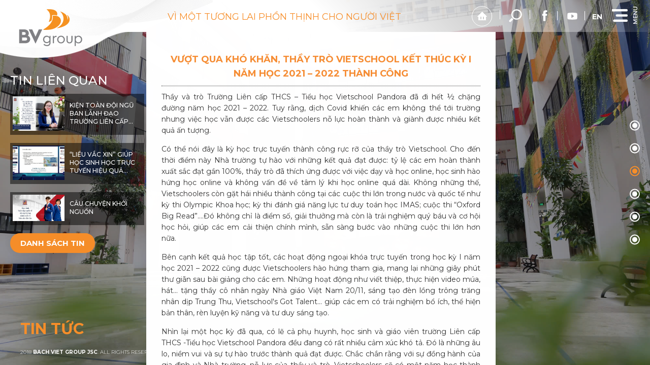

--- FILE ---
content_type: text/html; charset=utf-8
request_url: https://bvgroup.vn/vi/tin-tuc/tin-giao-duc/vuot-qua-kho-khan-thay-tro-vietschool-ket-thuc-ky-i-nam-hoc-2021--2022-thanh-cong.html
body_size: 204558
content:
<!DOCTYPE HTML><html lang="vi"><head><meta charset="utf-8"><meta name="google" content="notranslate"><meta name="language" content="vi_VN"><meta name="robots" content="index, follow"><meta name="author" content="BẤT ĐỘNG SẢN BÁCH VIỆT"><meta name="viewport" content="width=device-width,initial-scale=1,user-scalable=0,minimum-scale=1,maximum-scale=1"><meta name="apple-mobile-web-app-capable" content="yes"><meta name="format-detection" content="telephone=no"><title id="hdtitle">VƯỢT QUA KHÓ KHĂN, THẦY TRÒ VIETSCHOOL KẾT THÚC KỲ I NĂM HỌC 2021 – 2022 THÀNH CÔNG</title>  <meta name="description" content="Công ty Cổ phần Tập đoàn Bách Việt">   <meta name="keywords" content="Công ty Cổ phần Tập đoàn Bách Việt">  <meta name="mobile-web-app-capable" content="yes"><meta http-equiv="cleartype" content="on"><meta name="apple-mobile-web-app-capable" content="yes"><meta name="apple-mobile-web-app-status-bar-style" content="black-translucent"><meta name="apple-mobile-web-app-title" content="BẤT ĐỘNG SẢN BÁCH VIỆT"><meta property="og:url" content="https://bvgroup.vn/vi/tin-tuc/tin-giao-duc/vuot-qua-kho-khan-thay-tro-vietschool-ket-thuc-ky-i-nam-hoc-2021--2022-thanh-cong.html"><meta property="og:title" content="VƯỢT QUA KHÓ KHĂN, THẦY TRÒ VIETSCHOOL KẾT THÚC KỲ I NĂM HỌC 2021 – 2022 THÀNH CÔNG"><meta property="og:description" content="Công ty Cổ phần Tập đoàn Bách Việt"><meta property="og:type" content="website"><meta property="og:site_name" content="BẤT ĐỘNG SẢN BÁCH VIỆT"><meta property="og:image" content="https://bvgroup.vn/catalog/view/theme/default/images/social-share.png"><meta property="og:locale" content="vi_VN"><meta itemprop="name" content="VƯỢT QUA KHÓ KHĂN, THẦY TRÒ VIETSCHOOL KẾT THÚC KỲ I NĂM HỌC 2021 – 2022 THÀNH CÔNG"><meta itemprop="description" content="Công ty Cổ phần Tập đoàn Bách Việt"><meta itemprop="image" content="https://bvgroup.vn/catalog/view/theme/default/images/social-share.png"><link rel="icon" href="https://bvgroup.vn/catalog/view/theme/default/images/favicon.png"><link rel="preconnect" href="https://fonts.googleapis.com"><link rel="preconnect" href="https://fonts.gstatic.com" crossorigin>  <link rel="alternate" href="https://bvgroup.vn/vi/tin-tuc/tin-giao-duc/vuot-qua-kho-khan-thay-tro-vietschool-ket-thuc-ky-i-nam-hoc-2021--2022-thanh-cong.html" hreflang="vi-vn">  <link rel="alternate" href="https://bvgroup.vn/en/news/tin-giao-duc-1/-301.html" hreflang="en-gb">  <link href="https://bvgroup.vn/vi/tin-tuc/tin-giao-duc/vuot-qua-kho-khan-thay-tro-vietschool-ket-thuc-ky-i-nam-hoc-2021--2022-thanh-cong.html" rel="canonical"><style>body{width:100%;overflow:hidden}.header, .footer, .container{visibility: hidden;}</style><style id="append">a,abbr,acronym,address,applet,article,aside,audio,b,big,blockquote,body,canvas,caption,center,code,dd,del,details,dfn,div,dl,dt,embed,fieldset,figcaption,figure,footer,form,h1,h2,h3,h4,h5,h6,header,hgroup,html,iframe,img,ins,kbd,label,legend,li,menu,nav,object,ol,output,pre,q,ruby,s,samp,small,span,strike,strong,sub,summary,table,tbody,td,tfoot,th,thead,time,tr,tt,u,ul,var,video{margin:0;padding:0;border:0;vertical-align:baseline}cite,em,i,mark,sup{margin:0;padding:0;border:0}p{padding:0}p,section{border:0;vertical-align:baseline}#project-detail-page .group-central[data-name=project-news] .bg-cover::after,article,aside,details,figcaption,figure,footer,header,hgroup,menu,nav{display:block}*{-webkit-font-smoothing:antialiased;scrollbar-width:none}*,::after,::before{-webkit-box-sizing:border-box;-moz-box-sizing:border-box;box-sizing:border-box}* ::-webkit-scrollbar,::-webkit-scrollbar{width:0;display:none}html{user-select:none;width:100%}body{background-color:#fff;width:100%;min-width:315px;font-family:Montserrat,sans-serif;font-optical-sizing:auto;line-height:1;overflow:hidden}.container,footer,header{animation:Start 1s steps(1,end) 0s 1 normal both}blockquote::after,blockquote::before,q::after,q::before{content:none}:focus{outline:0;border:0}strong{font-weight:700}code,dd,dl dt,ins,pre,strong{text-decoration:none}del{text-decoration:line-through}img[alt]{font-size:0}.clearfix::after,.clearfix::before{content:" ";display:table;-webkit-box-sizing:border-box;-moz-box-sizing:border-box;box-sizing:border-box}.clear,.clearfix::after{clear:both}svg:not(:root){overflow:hidden}.nicescroll-rails{cursor:pointer!important;border-radius:5px;margin-left:15px}h1,h2,h3,h4,h5,h6{font-weight:300;line-height:1.4}a{text-decoration:none}cite,em,i,mark,p,sup{text-decoration:none;font-optical-sizing:auto}p{line-height:1.6;font-size:15px;margin:0 0 15px}a,blockquote,h1,h2,h3,h4,h5,h6,ol,q,ul{font-optical-sizing:auto}ol,ul{list-style:none}blockquote,q{quotes:none}mark{font-weight:300;background-color:transparent}cite,em,i,mark,sup{vertical-align:baseline}sup{position:relative;bottom:5px;font-size:70%}cite,em,i{line-height:1.6}a,blockquote,button,cite,div,em,h1,h2,h3,h4,h5,h6,i,input,mark,ol,p,q,select,sup,table,textarea,ul{font-family:Montserrat,sans-serif}button,input,select,textarea{-webkit-appearance:none;appearance:none;font-optical-sizing:auto}a,cite,div,em,i,input,p,select,sup,table{font-weight:400}.form-row-search input[type=text],button{border:0;background-color:transparent;display:block}button{cursor:pointer;outline:0;border-radius:0;transition:all .3s ease-in-out;position:relative;font-weight:700}.loadicon,.loadx{position:fixed;top:50%;left:50%;z-index:110000}.loadx{border-radius:50%;animation:Rotate 1.5s linear infinite;width:82px;height:82px;margin:-41px 0 0 -41px}.loadicon{width:180px;height:100px;margin:-80px 0 0 -50px}.load-present{position:absolute;width:100%;height:100%;left:0;top:0}.stroke-line{fill-opacity:0;fill:#808084;stroke:#808084;stroke-miterlimit:10;stroke-width:.6;stroke-dasharray:350;stroke-dashoffset:350}.st1{stroke:#f79333;fill:#f79333}.loader .stroke-line{animation-name:DrawStroke;animation-duration:1s;animation-fill-mode:forwards;animation-iteration-count:1;animation-direction:normal;animation-timing-function:linear}.loadicon.show .stroke-line{transition:all .5s ease;fill-opacity:1;stroke-opacity:0}.bg-hea,.header{left:0;width:100%;height:63px}.header{position:fixed;top:0;z-index:1000}.bg-hea{content:' ';background:linear-gradient(45deg,#fff 50%,rgba(255,255,255,0) 100%)}.header::before{content:' ';left:0;width:375px;height:115px;z-index:20}.bg-hea,.header::after,.header::before,.logo{position:absolute;top:0}.header::after{content:' ';width:422px;left:50px;height:70px;z-index:20}.logo{height:auto;left:0;padding:5px 20px;z-index:40}.logo-company{width:160px;height:90px;display:block;margin-top:5px}.hotline{display:none}.container,section{width:100%;position:relative;display:block}.container{min-height:100vh;opacity:0;height:100%}section{height:auto;margin:0;padding:0;float:left}.search-but,.search-top{position:relative;display:inline-block;height:auto;vertical-align:middle}.search-but{margin:0;width:60px;height:63px;color:#fff}.search-but::after,.search-but::before{content:' ';position:absolute;top:20px;width:1px;height:18px;background-color:#fff}.search-but::after{right:0}.search-but::before{left:0}.search-but svg{width:70%;height:70%;margin:15%}.search-form{position:absolute;right:0;top:63px;display:block;width:0;height:60px;background-color:#f68e2a;transition:all .3s ease-in-out;pointer-events:none;z-index:999}.form-row-search{position:relative;width:100%;height:100%}.form-row-search input[type=text]{font-size:16px;font-weight:400;color:#eee;position:absolute;width:100%;height:100%;padding:0 20px;line-height:58px;box-shadow:none}.form-row-search input[type=text]:focus{color:#fff}.search-form.active{width:500px;pointer-events:auto}.search-but.active{color:#fff}.search-but.active,.search-but.active::before{background-color:#f68e2a}.search-but.active::after,.search-but.active::before{opacity:0}.language{position:relative;width:auto;height:auto;vertical-align:middle;display:inline-block;z-index:100}.language button,.title{position:relative;display:block}.language button,.title-page h1{font-weight:700;text-transform:uppercase}.language button{border:0;line-height:40px;background-color:transparent;border-radius:50%;text-align:center;transition:all .3s ease-in-out;cursor:pointer;width:40px;height:40px;font-size:14px;color:#fff}.title-page{position:absolute;left:40px;height:auto;bottom:50px;text-align:left;z-index:50}.title-page h1{font-size:30px;color:#f68e2a}.title{width:100%;height:auto;padding:30px 5%;z-index:1}.title::after,.title::before{content:'';position:absolute;top:50%;width:20%;height:1px;background-color:#004835}.title::before{left:0}.title::after{right:0}.title h1,.title h2,.title h3{font-weight:500;font-size:48px;line-height:1.2;color:#004835;text-transform:uppercase;text-align:center}.title-page h1>span>span{transition:all .8s ease;opacity:0}.title-page h1>span>span.move{opacity:1}.container::after{content:'';position:absolute;left:0;top:0;width:100%;height:100%;overflow:hidden;background-color:#fff;z-index:10000}.container.show::after{animation:MaskPlay 1s steps(22) forwards}.hide-mask::after,.nav li.li-home,.navigation::after{display:none}.is-IE .container::after{mask:none!important}.is-IE .container::after,.is-IE .container::before{content:'';position:absolute;left:0;top:0;bottom:auto;width:100%;height:50%;overflow:hidden;background-color:#fff;transition:height 1s ease;z-index:10}.is-IE .container::after{bottom:0;top:auto}.is-IE .container.show::after,.is-IE .container.show::before{height:0;animation:none!important}.is-IE .hide-mask::after,.is-IE .hide-mask::before{height:0;display:block}.is-IE .play-end::after,.is-IE .play-end::before{height:50%}.nav-overlay{width:0;height:100%;position:fixed;left:0;top:0;background-color:rgba(0,0,0,.3);opacity:0;overflow:hidden;z-index:50}.nav-overlay.active{width:100%;opacity:1}.container:not(#home-page)::after,.container:not(#home-page)::before{transition:opacity .3s ease-in-out;opacity:1;mask:none}.container.show1:not(#home-page)::after,.container.show1:not(#home-page)::before{opacity:0;visibility:hidden}.nav-click{width:60px;height:63px;display:inline-block;vertical-align:middle;position:relative;background-position:5px -50px;cursor:pointer;transition:all .3s ease-in-out;z-index:600}.nav-click.active{background-position:3px -111px;background-color:#626366}.right-header{width:auto;height:auto;position:absolute;right:20px;top:0;text-align:right;z-index:150}.navigation{top:63px;width:0;height:calc(100% - 63px);position:fixed;text-align:center;right:0;margin:0;overflow:hidden;transition:width .3s ease-in-out;z-index:100}.navigation.active{width:350px;overflow-y:auto}.nav{position:relative;display:block;height:auto;padding:40px 20px 0 0}.nav li{float:none;list-style:none;width:100%;display:block;text-align:right;margin:10px 0}.navigation.show .nav li{animation-name:goRight;animation-duration:.3s;animation-fill-mode:forwards}.overlay-menu{background-color:rgba(0,0,0,.5);height:0;width:100%;opacity:0;position:fixed;right:0;top:0;overflow:hidden;user-select:none;transition:all .2s ease-in-out;z-index:50}.overlay-menu.show{height:100%;opacity:1}.nav{z-index:30}.link-home{width:40px;height:40px;text-indent:-9999px;font-size:0;margin:0 15px 0 0;position:relative;display:inline-block;vertical-align:middle;border-radius:50%;border:1px solid #fff}.link-home::after,.link-home::before{content:'';position:absolute;width:100%;height:100%;left:0;top:0}.link-home::after{opacity:0}.link-home.active{border-color:#f68e2a}.link-home.active::before{opacity:0}.link-home.active::after{opacity:1}.link-home.active,.nav li.current{pointer-events:none}.nav li a:not(.link-home){display:block;font-weight:700;font-size:20px;line-height:1.4;padding:15px;color:#fff;text-align:right;text-transform:uppercase;position:relative}.nav li.current a:not(.link-home){color:#f68e2a}.nav li a:not(.link-home)::before{content:' ';position:absolute;top:26px;right:-20px;width:0;height:1px;background:#f68e2a}.nav li.current a:not(.link-home)::before{width:21px}.internal-a{position:absolute;bottom:30px;right:30px;font-size:13px;font-weight:700;color:#aaa;text-transform:uppercase}.internal-a::after{content:' ';vertical-align:middle;display:inline-block;margin-left:7px;width:40px;height:40px;border-radius:50%;border:2px solid #f68e2a}.slogan{position:absolute;left:330px;top:21px;transition:all .3s ease-in-out;z-index:40}.horizon-tab li a,.slogan h3{color:#f68e2a;text-transform:uppercase;font-weight:400;font-size:18px}.horizon-tab-content{position:relative;bottom:-36px;display:block;width:100%;height:auto;text-align:center;font-size:0;overflow:hidden;z-index:1}.horizon-tab{background-color:#e9e9e9;padding:7px;overflow:hidden}.horizon-tab,.horizon-tab li,.horizon-tab ul{position:relative;display:inline-block;width:auto;height:auto}.horizon-tab li a{display:block;padding:20px 30px;vertical-align:top;margin:0 1px;font-weight:500;color:#004835;transition:all .3s ease-in-out}.horizon-tab li.current a,.horizon-tab li:not(.current):hover a{background-color:#004835;color:#fff}.horizon-tab li.current::after,.sub-nav li.current::after{content:'';position:absolute;left:0;top:0;width:100%;height:100%;z-index:1}.outer-nav{position:relative;display:block;width:100%;padding:0;background-color:#697a86;z-index:3}.outer-nav.second{top:0;left:0;position:fixed;opacity:0;pointer-events:none;background-color:#999;transition:all .6s ease-in-out;z-index:100}.outer-nav-center,.sub-nav{text-align:center;display:block;width:100%}.sub-nav{position:relative;height:auto;margin:0 auto}.sub-nav ul{height:auto;white-space:nowrap;font-size:0}.outer-nav-center .sub-nav,.sub-nav li,.sub-nav ul{display:inline-block;width:auto;position:relative}.sub-nav li{height:auto;margin:0;vertical-align:middle}.sub-nav li a{display:block;padding:15px;text-transform:uppercase;vertical-align:top;margin:0 1px;font-weight:700;font-size:14px;color:#fff;transition:all .3s ease-in-out}.sub-nav li.current a{background-color:#db9615}.outer-nav-center{background-color:transparent;padding:0}.outer-nav-center .sub-nav{background-color:#ef402a;padding:10px}.outer-nav-center.fixed .sub-nav{background-color:#999;width:100%}.outer-nav.second.fixed{top:70px;pointer-events:auto;opacity:1}.input-text,.require-col,input[type=password],input[type=text]{position:relative;display:block;width:100%;height:auto}input[type=password],input[type=text]{height:52px;line-height:52px;padding:0 20px;background-color:rgba(255,255,255,.8);font-weight:300;font-size:18px;color:#464646;outline:0;border:0;margin-bottom:5px;transition:all .3s ease-in-out}input[type=password]:focus,input[type=text]:focus,textarea:focus{color:#000}.input-area,.input-but{position:relative;display:block;width:100%;height:auto}.input-but{text-align:center;overflow:hidden}.input-area{margin-bottom:12px;border:1px solid #a1a1a1;box-shadow:0 2px 2px rgba(0,0,0,.1);border-radius:8px}textarea{width:100%;height:130px;background-color:rgba(255,255,255,.8);padding:10px 20px;font-size:18px;color:#464646;font-weight:300;outline:0;border:0;line-height:1.4;resize:none;overflow:auto;transition:all .3s ease-in-out}.input-but::after,.input-text::after{content:'';position:relative;display:block;width:100%;height:0;clear:both}.captcha{width:304px;height:auto;vertical-align:top;text-align:center;float:left}.captcha,.g-recaptcha,.g-recaptcha>div{position:relative;display:inline-block}.g-recaptcha{margin:0;text-align:center;width:100%;height:auto}.g-recaptcha>div{width:100%!important;height:auto!important}.captcha+.outer-but{float:right}.check-box label,.radio-box,.radio-box label{position:relative;display:block;text-align:left}.radio-box{height:64px;line-height:64px}.check-box label span,.radio-box label span,.radio-box li{display:inline-block;vertical-align:middle;width:auto;height:auto}.radio-box li{margin-right:15px;line-height:normal}.check-box label,.radio-box label{z-index:1;cursor:pointer}.check-box label span,.radio-box label span{margin-left:7px;font-weight:300;font-size:18px;line-height:1;color:#464646}.check-box input[type=checkbox],.radio-box input[type=radio]{position:relative;display:inline-block;width:25px;height:25px;margin:0;opacity:0;background-color:transparent;outline:0;border:0;cursor:pointer;vertical-align:middle}.check-box input[type=checkbox]+.check-mask,.radio-box input[type=radio]+.radio-mask{content:'';position:absolute;width:25px;height:25px;z-index:-1;margin:0 0 0 -25px;background-color:#fff;border:1px solid #bbb;border-radius:5px}.check-box input[type=checkbox]+.check-mask::before,.radio-box input[type=radio]+.radio-mask::before{content:'';position:absolute;left:3px;top:-7px;width:100%;height:100%;opacity:0;transition:all .3s ease-in-out}.check-box input[type=checkbox]:checked+.check-mask::before,.radio-box input[type=radio]:checked+.radio-mask::before{opacity:1}.check-box{position:relative;display:inline-block;height:40px;line-height:40px;text-align:left}.check-box li{display:inline-block;vertical-align:middle;width:auto;height:auto;margin-left:15px;line-height:normal}.input-select,.input-select select{position:relative;display:block;width:100%}.input-select{margin:0 0 10px;z-index:1;height:auto}.input-select select{height:64px;line-height:1.6;padding:5px 64px 5px 20px;border-radius:8px;color:#999;font-size:16px;font-weight:300;overflow:hidden;outline:0;border:0;cursor:pointer;box-shadow:0 1px 5px rgba(0,0,0,.1)}.input-select::after{content:'';height:100%;left:0;top:0;border-radius:8px;background:linear-gradient(0deg,#fff 0,#f1f1f1 100%);z-index:-1}.input-select select option{color:#666;font-size:16px;font-weight:500;line-height:1.6;padding:5px 20px;border-bottom:1px solid #eee}.input-select select [title]{font-size:16px;color:#008c44;font-weight:700}.footer,.input-select h3,.input-select::after{position:absolute;width:100%}.input-select h3{left:0;top:0;line-height:48px;font-weight:700;font-size:16px;text-transform:uppercase;text-align:left;color:#000;padding:0 48px 0 20px}#project-detail-page .bg-cover::after,.group-central[data-name=news-home] .bg-screen::after,.wrap-blank-box-nav{display:none}.footer{height:auto;color:#fff;padding:0 20px 0 40px;bottom:20px}.footer .copyright{float:left;display:block;text-transform:uppercase;font-size:10px;font-weight:300;margin-top:15px;z-index:10}.copyright a{color:#fff;display:none}.social{position:relative;display:inline-block;vertical-align:middle;z-index:10}.box-nav,.box-nav ul,.footer .copyright,.social li,.social li a{height:auto;position:relative}.social li{display:inline-block;vertical-align:top;margin:0 5px;width:auto}.social li::after{content:' ';position:absolute;top:10px;right:-5px;width:1px;height:18px;background-color:#fff}.social li a{display:block;width:40px;height:40px;border-radius:50%;text-indent:-9999px;overflow:hidden;color:#fff;z-index:1}.social li svg{width:100%;height:100%;display:block}.no-wheel .box-nav{pointer-events:none;z-index:2}.box-nav{width:20px;position:absolute;right:20px;top:50%;padding:10px 0;transition:opacity .3s ease-in-out;transform:translate(0,-50%);opacity:0;z-index:20}.album-pic-center .pic-name.move h3>span>span.move,.box-nav.busi-nav li.current>span::after,.box-nav.busi-nav li:hover>span::after,.box-nav.show{opacity:1}.box-nav ul{width:100%;text-align:center;list-style:none}.banner-home,.banner-inner,.box-nav li{height:auto;position:relative;display:block}.box-nav li{vertical-align:top;margin:25px 0}.box-nav li a,.box-nav li>span{color:#fff;text-transform:uppercase}.box-nav li a{text-indent:-999999px;transition:all .3s ease-in-out;border:2px solid #fff;width:20px;height:20px;display:block;font-weight:300;font-size:18px;line-height:20px;border-radius:50%;text-align:center}.box-nav li a span,.box-nav li>span{position:absolute;transition:all .3s ease-in-out}.box-nav li>span{font-weight:700;font-size:12px;line-height:1.4;text-align:right;white-space:nowrap;padding:8px;display:inline-block;right:35px;opacity:0;visibility:hidden;transform:translate3d(100px,-50%,0) scale3d(0,1,1);top:50%;border-radius:3px}.box-nav li a span{width:10px;height:10px;border-radius:50%;background-color:#fff;top:5px;left:5px}.box-nav li>span::after{content:"";position:absolute;width:0;height:0;border-style:solid;border-width:8px 0 8px 10px;border-color:transparent transparent transparent #f68e2a;right:-9px;top:50%;margin:-8px 0 0}.box-nav li.current a{border-color:#f68e2a;pointer-events:none}.box-nav li.current a span,.box-nav li>span{background-color:#f68e2a}.box-nav li.current a::after{width:100%}.box-nav.busi-nav li>span{transform:translate3d(10px,-50%,0) scale3d(1,1,1);opacity:1;visibility:visible;cursor:pointer;background-color:unset;color:#fff}.box-nav.busi-nav li>span::after{opacity:0;transition:all .3s ease-in-out}.box-nav.busi-nav li.current>span,.box-nav.busi-nav li:hover>span{background-color:#f68e2a;color:#fff;transform:translate3d(0,-50%,0) scale3d(1,1,1)}.banner-home,.banner-inner{width:100%;margin:0;z-index:1}.slide-overlay{width:100%;height:100%;position:absolute;left:0;top:0;background:linear-gradient(180deg,rgba(91,84,80,.6) 0,rgba(40,30,70,.8) 100%);mix-blend-mode:multiply;opacity:0;z-index:1}.bg-home,.slide-mask{position:relative;width:100%;display:block;-webkit-backface-visibility:hidden;backface-visibility:hidden}.slide-mask{height:auto;overflow:hidden}.bg-home{height:100vh;background-position:center center;background-repeat:no-repeat;background-size:cover}.play,.stop{display:block;position:absolute;z-index:-9999}.go-business,.go-business span{position:absolute;border-radius:30px}.go-business{bottom:33px;right:80px;color:#fff;font-size:14px;text-transform:uppercase;font-weight:500;padding:12px 37px 12px 15px;overflow:hidden;cursor:pointer;box-shadow:0 10px 30px rgba(0,0,0,.3);display:none;z-index:5}.go-business::after,.go-business::before{content:'';position:absolute;top:calc(50% - 4px);right:20px;width:7px;height:7px;border-right:1px solid #fff;border-bottom:1px solid #fff;transform:rotate(-45deg);animation:ArrowBusi 2s infinite}.go-business::before{right:25px;animation:ArrowBusi 2s infinite .2s}.go-business span{left:0;top:0;width:100%;height:100%;background:linear-gradient(145deg,#f68e2a 0,#ffb168 50%,#f68e2a 100%);background-size:300% 300%;animation:BorderBox 3s infinite;transition:all .3s ease-in-out;z-index:-1}.go-business:hover span{background:#f68e2a}.box-slider,.group-central{width:100%;height:100vh;overflow:hidden}.box-slider{display:block;float:left;user-select:none;z-index:1;position:relative}.group-central{position:absolute;left:0;top:0;-webkit-backface-visibility:hidden;backface-visibility:hidden;transform:translate(0,100%)}.group-central.show-text{z-index:1}.group-central:first-child{transform:translateY(0)}.content-main{width:100%;height:100vh;position:absolute;left:0;top:0;text-align:center;padding:63px 0 0;z-index:10}.content-main::after,.content-main::before{content:'';display:inline-block;height:100%;vertical-align:middle}.group-left,.group-right{width:50%;position:relative;display:block;float:left;height:100vh;padding:30px}.container-left,.container-right{position:relative;display:inline-block;vertical-align:middle;width:90%;height:auto}.container-left{margin:-30px 0 0}.container-right{padding-right:190px}.group-left .title-main,.group-right .title-main{text-align:left}.bg-group1{background:linear-gradient(0deg,#706a63 0,#dcc1a4 100%)}.group-left .bg-cover::after,.group-right .bg-cover::after{background:linear-gradient(90deg,rgba(135,135,135,.9) 0,rgba(97,97,97,.9) 100%)}.group-3 .group-left,.group-3 .group-right{width:50%}.text-banner{position:absolute;display:block;z-index:10;bottom:120px;left:40px}.description{position:relative;text-align:left;width:400px;height:260px;padding:70px 0 70px 70px;color:#fff}.description::after,.description::before{content:' ';position:absolute;background-color:rgba(0,0,0,.4)}.description::before{top:0;left:30px;width:100%;height:100%}.description::after{bottom:0;left:0;width:70%;height:70%}.description p{font-weight:300;font-size:15px;margin:10px 0}.description h2,.wrap-gopage>span{text-transform:uppercase;font-weight:700}.description h2{line-height:1.4;font-size:26px}.txt-description{position:relative;width:100%;height:auto;z-index:10}.go-more,.go-page{width:40px;height:40px;border-radius:50%;box-shadow:0 15px 30px rgba(0,0,0,.2);position:absolute;display:block;left:50px;bottom:30px;z-index:10}.description .go-page{position:relative;left:auto;bottom:auto;margin:10px 0}.wrap-gopage{position:relative;display:flex;justify-content:flex-start;align-items:center;margin:40px auto 0;width:100%}.wrap-gopage .go-more{position:relative;display:inline-block;left:auto;top:auto;bottom:auto}.wrap-gopage>span{position:relative;display:block;color:#fff;font-size:13px;margin-right:15px}.container-home{position:relative;height:auto;display:inline-block;width:90%;max-width:1200px;vertical-align:middle;margin:auto}.list-news-home{position:relative;display:block;width:100%;display:table}.box-news-home,.pic-news-home,.text-news-home{float:left;width:50%;display:block;position:relative}.box-news-home{overflow:hidden;cursor:pointer}.pic-news-home,.text-news-home{height:270px}.pic-news-home{background-position:center center;background-size:cover;background-repeat:no-repeat;transition:all .3s ease-in-out}.pic-news-home::before{content:' ';width:0;height:0;position:absolute;transition:all .3s ease-in-out}.text-news-home{padding:40px;background-color:#626366;text-align:left;color:#fff;transition:background-color .3s ease-in-out}.text-news-home::after,.text-news-home::before{display:inline-block;content:' ';vertical-align:middle;height:100%}.text-news-home h3{font-weight:700;font-size:16px;line-height:1.4;margin:0 0 10px;display:block}.text-news-home p{height:auto;display:-webkit-box;-webkit-line-clamp:2;-webkit-box-orient:vertical;overflow:hidden}.center-text-news{display:inline-block;vertical-align:middle;position:relative;width:100%;margin:0 -5px}.pic-img{position:relative;display:block;background-position:center center;background-repeat:no-repeat;background-size:cover;-webkit-backface-visibility:hidden;backface-visibility:hidden}.pic-img img{opacity:0;width:100%;position:absolute;top:0;left:0}.box-news-home:nth-child(1) .pic-news-home{float:right}.box-news-home:nth-child(1) .text-news-home{text-align:right}.box-news-home:nth-child(1) .pic-news-home::before,.box-news-home:nth-child(2) .pic-news-home::before{border-top:30px solid transparent;border-bottom:30px solid transparent;border-left:30px solid #626366;top:50%;margin-top:-30px;left:0}.box-news-home:nth-child(2) .pic-news-home{float:right}.box-news-home:nth-child(2) .text-news-home{text-align:right}.box-news-home:nth-child(3) .pic-news-home::before,.box-news-home:nth-child(4) .pic-news-home::before{border-top:30px solid transparent;border-bottom:30px solid transparent;border-right:30px solid #626366;top:50%;margin-top:-30px;right:0}.box-news-home .go-page{position:absolute;bottom:15px;left:15px}.box-news-home:nth-child(3) .go-page,.box-news-home:nth-child(4) .go-page{right:15px;left:auto}.business-home{position:relative;display:block;width:100%;height:auto;text-align:left}.col-e{position:relative;display:inline-block;width:48%;vertical-align:top;padding-left:117px;color:#fff;margin:2vh 0}.business-home h3{font-size:28px;margin-bottom:10px}.business-home h3 a{font-weight:700;color:#fff}.business-home p{padding-right:20px;text-align:justify}.icon-e{width:90px;height:90px;padding-top:16px;display:block;border-radius:50%;position:absolute;top:13px;left:5px;text-align:center;border:1px solid #fff}.icon-e::before{content:' ';width:60px;height:60px;display:inline-block}.container-home1{position:relative;height:auto;display:inline-block;width:80%;max-width:800px;vertical-align:middle;margin:auto}.title-main{position:relative;display:block;width:100%;height:auto;margin-bottom:40px;text-align:center}.title-main h2{font-size:32px;font-weight:500;text-transform:uppercase;color:#fff}.t-line{padding-bottom:20px}.t-line::before{content:' ';position:absolute;bottom:0;left:50%;width:100px;margin-left:-50px;height:1px;background-color:#fff}.sub-recruitment{border:1px solid #ddd;padding:50px;color:#fff;position:relative;display:block;height:auto}.sub-recruitment p{font-size:17px}.sub-recruitment .go-more,.sub-recruitment .go-page{position:absolute;bottom:-20px;left:50%;margin-left:-20px}.company-info,.company-info li{position:relative;display:block;margin:0;color:#fff}.company-info li{height:auto;font-weight:300;margin:0 0 15px;text-align:center}.company-info a,.company-info li::before,.company-info p{display:inline-block;position:relative;vertical-align:middle}.company-info li::before{content:'';width:30px;height:30px;margin:0 5px 0 0}.company-info a,.company-info p{max-width:calc(100% - 40px);margin:0}.company-info a{color:#fff;margin:0 -3px;transition:color .3s ease-in-out}#home-page .company-info li{max-width:240px;margin:0 auto 15px;text-align:left}#home-page .company-info li:first-child{width:100%;text-align:center;max-width:none}.gourp-central[data-name=about-history] .title-main{margin-bottom:20px}.container-his{position:relative;height:auto;display:inline-block;vertical-align:middle;width:100%;margin:0 -5px}.container-his .title-main h2{transform:scale(.9)}.slider-history,.slider-history .slide-buttons{position:relative;display:block;height:auto;margin:auto}.slider-history .slide-buttons{top:auto;left:auto}.slider-history{width:calc(100vw - 200px);padding:0}.slider-history .slide-buttons::before,.slider-history::before{content:' ';position:absolute;top:67px;left:0;width:100%;height:1px;background-color:rgba(255,255,255,.7)}.item-history,.slider-wrap{position:relative;display:inline-block;height:auto}.slider-wrap{width:100%;white-space:nowrap}.slider-history .slide-next,.slider-history .slide-prev{position:relative;display:inline-block;width:120px;height:120px;margin:0;left:auto;right:auto;vertical-align:middle}.slider-history .slide-buttons::before{top:59px;left:50%;margin-left:-35px;width:70px}.item-history{text-align:center;color:#fff;vertical-align:top;max-width:calc(100vw/5);padding:20px}.item-history h3{font-size:36px;font-weight:700;position:relative;margin-bottom:30px;white-space:normal}.item-history::after{content:' ';position:absolute;top:80px;left:50%;width:10px;height:10px;margin-left:-5px;border-radius:50%;background-color:#fff}.item-history p{white-space:normal;font-size:16px;line-height:1.4;margin:0 0 10px}.item-history::before{content:'';width:100%;height:0;overflow:hidden;position:absolute;left:0;top:-5%;transition:all .3s ease-in-out;z-index:-1}.item-history.active::before{background-color:#f68e2a;height:110%}.item-history p:last-child{margin:0}.nav-history{width:90%;text-align:center;display:block;margin:auto}.nav-history ul{width:100%;white-space:nowrap}.nav-history li{display:inline-block;vertical-align:top}.nav-history li a{display:block;padding:10px;font-weight:700;color:#fff}.nav-history li.active a{background-color:#f68e2a;color:#fff;pointer-events:none}.container-value,.nav-history,.nav-history li,.nav-history ul,.row-value{position:relative;height:auto}.container-value{vertical-align:middle;color:#fff;display:inline-block;width:100%;margin:0 -5px}.row-value{display:block;width:90%;text-align:center;margin:auto}.col-7{width:34%;margin:0 2% 0 0}.col-4,.col-5,.col-7{vertical-align:top;display:inline-block;position:relative;height:auto}.col-4{padding:0 10px 10px 0;width:100%}.col-5{width:40%}.col-4 h3{font-size:25px;margin-bottom:5px;text-transform:uppercase;font-weight:500;padding:0 0 0 30px}.col-4 h3::before{content:'';position:absolute;width:7px;height:7px;top:15px;left:10px;background-color:#fff;border-radius:50%}.txt-value{padding:30px;background-color:rgba(0,0,0,.5)}.txt-value p{margin-bottom:15px}.group-central[data-name=about-value] .scrollA,.group-central[data-name=reason] .scrollA{max-height:60vh}.description-hisabout{position:relative;display:block;color:#fff;max-width:900px;margin:0 auto 40px}.slider-member{width:100%;height:auto;display:block;margin:0;text-align:center}.slider-member .slide-item{padding:10px;height:calc(100vh/1.8)}.slider-financial .slide-item::after,.slider-financial .slide-item::before,.slider-member .slide-item::after,.slider-member .slide-item::before{content:'';height:100%;display:inline-block;vertical-align:middle}.item-member,.thumb-link{display:inline-block;position:relative;height:auto}.item-member{color:#333;max-height:calc(100vh/1.8);margin:0 -5px;background-color:rgba(255,255,255,.8);text-align:left;vertical-align:middle;width:98%;border-radius:20px;padding:30px}.item-member::before{content:' ';position:absolute;top:-10px;left:-10px;width:calc(100% + 20px);height:calc(100% + 20px);border-radius:20px;border:1px solid rgba(255,255,255,.7)}.thumb-link{width:40%;vertical-align:top;border-radius:15px;background-color:#fff;padding:20px}.thumb-link img{width:100%;max-width:300px;margin:0 auto 20px;height:auto;display:block}.a-member,.thumb-link h3{display:block;font-weight:700}.thumb-link h3{margin-bottom:20px;font-size:18px}.txt-link{display:inline-block;position:relative;height:auto;width:60%;margin:0 -5px;vertical-align:top;padding:0 0 0 20px}.txt-link p{margin:0 0 15px;text-align:justify;display:block}.a-member{position:relative;color:#00558b;padding:0 0 0 40px;font-size:15px}.a-member::before{content:' ';width:30px;height:30px;position:absolute;top:-5px;left:0}.container-main{position:relative;width:90%;max-width:1000px;margin:auto;display:inline-block;vertical-align:middle}.group-central[data-name=about-social] .group-right,.group-central[data-name=about-vision] .group-left{background:linear-gradient(90deg,#626366 0,#f68e2a 100%)}#project-detail-page .group-central[data-name=project-location]{background-color:#cfb59c}#project-detail-page .title-page{left:134px}#contact-page .company-info li,.content-left,.txt-detail{text-align:left}.txt-detail{position:relative;display:inline-block;max-width:500px;width:90%;height:auto;padding:30px;background:rgba(255,255,255,.9);vertical-align:middle;left:50px;border-radius:30px;color:#333;z-index:5}.txt-detail::before{content:' ';position:absolute;top:-10px;left:-10px;width:calc(100% + 20px);height:calc(100% + 20px);border:1px solid rgba(255,255,255,.8);border-radius:30px}.txt-detail img{height:100px;margin-bottom:15px}.txt-detail h3{font-weight:700;font-size:24px;margin-bottom:5px;text-transform:uppercase}.project-scroll{max-height:calc(100vh - 380px)}.project-scroll-1{max-height:calc(100vh - 500px)}.project-scroll p{margin-bottom:10px}.item-news{position:relative;margin:0;background-color:rgba(255,255,255,.9);transition:background-color .3s ease-in-out;padding:10px;cursor:pointer}.item-news,.pix-news,.txt-news{display:block;width:100%}.pix-news{position:relative;height:auto;max-height:130px;margin:0;overflow:hidden}.pic-news img{width:100%;pointer-events:none;margin:0}.txt-news{padding:10px;text-align:left}.txt-news h3{font-size:13px;text-transform:uppercase;font-weight:500;color:#666;white-space:normal}.item-news .pic-img{height:250px}.bg-box-item,.box-item,.pic-news img,.txt-news{height:auto;position:relative}.box-item{width:29%;vertical-align:middle;margin:0 2%;cursor:pointer;display:inline-block}.bg-box-item{padding-top:100%;display:block;top:0;left:0;border-radius:50%}.box-item h3,.i-item,.txt-item{width:100%;text-align:center}.box-item h3{font-size:30px;font-weight:700;margin-right:10%;display:block;color:#fff;text-transform:uppercase;margin-bottom:20px}.i-item{width:55px;height:55px;line-height:50px;display:inline-block;border-radius:50%;border:1px solid transparent}.txt-item{position:absolute;top:50%;left:0;z-index:10;transform:translate(0,-50%);padding:0 70px}.container-pro{width:90%;max-width:1200px;margin:auto}.centerbox,.contact-project,.container-pro{position:relative;display:inline-block;vertical-align:middle}.contact-project{padding:40px;border-radius:50%;text-align:center;background-color:rgba(255,255,255,.8);width:500px;height:500px}.contact-project::after,.contact-project::before{content:'';display:inline-block;height:100%;vertical-align:middle}.centerbox{width:90%;height:auto}.contact-project img{max-height:110px;margin-bottom:20px}.contact-project h3{font-size:25px}.contact-project p{margin-top:20px}.contact-project a,.news-text a:hover{color:#333}.hotline-project strong{font-size:18px;color:#333;font-weight:700}.pic-location{position:absolute;top:0;right:0;width:calc(100vw - 450px);height:calc(100vh - 60px);margin-top:60px;overflow:hidden;text-align:right}.pic-location img{height:100%}.company-info .title-company::before,.pic-location .zoom-large{display:none}.txt-vision{border:1px solid rgba(255,255,255,.6);padding:30px;color:#fff;text-align:justify}.details-text p,.txt-sustainable p,.txt-vision p{margin-bottom:15px}.contact-project h3,.txt-socail h3,.txt-vision h3{font-weight:700;text-transform:uppercase}.txt-vision h3{margin-bottom:10px;font-size:22px}.txt-socail,.txt-testimonial{color:#fff;position:relative;height:auto}.txt-socail{margin-bottom:20px;text-align:justify}.txt-socail h3{font-size:16px}.txt-testimonial{font-size:18px;padding:0 50px 0 82px;text-align:left}.content-testimonial::before{content:' ';width:60px;height:60px;position:absolute;left:-80px;top:0}.content-testimonial{display:block;position:relative;height:auto;width:100%}.item-award{position:relative;color:#fff}.item-award img{width:auto;height:auto;max-width:100%;max-height:70vh;margin:0 auto 10px;display:block}.item-award h3{font-size:15px}.item-award,.item-partner,.item-partner img{width:100%;height:auto;display:block}.item-partner{position:relative}.item-partner img{border:3px solid #fff;margin:10px 0}.back-page{position:absolute;bottom:43px;left:40px;color:#f68e2a;text-transform:uppercase;font-weight:700;z-index:50;font-size:15px;padding:10px 10px 10px 20px;background-color:#fff;border-radius:5px}#sustainable-page .bg-cover::after{background:linear-gradient(90deg,rgba(189,144,99,.8) 0,rgba(93,89,77,.5) 100%)}#sustainable-page .group-central[data-name=sustainable-culture] .bg-cover::after{background:linear-gradient(90deg,rgba(191,108,25,.8) 0,rgba(93,89,77,.5) 100%)}#sustainable-page .group-central[data-name=sustainable-culture] .title-main{margin-bottom:0}.txt-sustainable{color:#fff}.details-content,.overlay-dark.showmore{height:calc(100vh - 63px);z-index:100}.popup-content .close-news{opacity:1;pointer-events:inherit}.details-content{position:fixed;width:100%;opacity:0;text-align:center;overflow:hidden;top:63px;z-index:3000}.details-content::after,.details-content::before{content:'';position:relative;display:inline-block;width:auto;height:100%;vertical-align:middle}.details-content>span{width:calc(100% - 20px);height:100%;position:fixed;left:0;top:0;z-index:1}.details-center{position:relative;display:inline-block;width:90%;vertical-align:middle;max-width:1000px;padding:0;margin:0 auto;z-index:5;background-color:#fff}.details-center h2,.details-text h3,.item-award h3{font-weight:700;text-transform:uppercase}.details-center h2{line-height:1.4;text-align:center;display:block;margin:0 0 20px;color:#f68d34;font-size:24px}.details-outer,.details-text{position:relative;width:100%;height:auto}.details-outer{margin:0;background-color:#fff;padding:30px 50px 50px}.details-text{padding:30px 0 0;display:block;border-top:1px dotted #404040;font-size:15px;line-height:1.4;color:#404040;text-align:left}.details-text::after{border-bottom:1px dotted #404040;content:" ";display:table;padding:30px 0 0;width:100%}.details-text h3{margin-bottom:5px;font-size:18px;color:#404040}.details-text h3 strong,.details-text p strong,.news-text strong{font-weight:700}.details-text p{font-size:15px;line-height:1.6}.details-text img,.details-text p img{display:block;width:auto;height:auto;max-width:100%;margin:0 auto}.details-text ol,.details-text ul{text-align:left;list-style:inherit;-webkit-margin-start:16px}.details-text li,.details-text ol li,.details-text p span,.details-text span{text-align:left;margin:5px 0;font-size:inherit;font-weight:inherit;color:inherit}.details-text table{display:inline-block;width:auto;max-width:100%;border-spacing:1px;margin:20px auto;table-layout:fixed}.details-text table td,.details-text table th{padding:10px 10px 12px;font-size:inherit;font-weight:inherit;font-family:inherit;color:inherit;line-height:1.2;border-radius:5px}.details-text table tbody:only-child tr:first-child td,.details-text table thead td,.details-text table thead th{background-color:rgba(0,0,0,.3);color:#fff;font-size:15px;text-align:center}#news-page .content-main,.details-center{opacity:0}.details-content .close-popup{top:10px;right:30px;position:fixed}.txt-project{position:relative;display:block;width:100%;color:#222;text-align:left;margin:10px}.txt-project p{font-weight:300;margin:0;font-size:15px}.title-project{margin:30px 0 15px}#business-page .title-project h2,.item-pro h3{text-align:center;font-size:20px;color:#666;font-weight:500}.list-project.list-estate .item-project{width:calc(50% - 10px);margin:3px}.list-estate .item-project{padding-top:25%}.list-estate .item-project img{position:absolute;width:calc(100% - 30px);height:calc(100% - 30px);top:15px;left:15px;object-fit:contain;object-position:center}.item-project{display:inline-block;margin:3px 2px;width:calc(33% - 10px);cursor:pointer;position:relative;height:auto;background-color:#fff;padding:15px}.item-project::before{content:' ';position:absolute;top:0;left:0;width:100%;height:100%;border:0 solid #f68e2a}.item-project img{width:100%}.title-center{text-align:center!important}.box-education,.list-edu{position:relative;height:auto}.box-education{display:block;background-color:#fff;padding:30px;text-align:left}.box-education img{height:100px;margin-bottom:20px}.list-edu{padding:0;margin:0;width:80%;text-align:center}.item-pro{margin:5px 2px;width:calc(33% - 10px);cursor:pointer;background-color:#fff;vertical-align:top}.item-pro img{width:auto;height:95px;display:block;margin:35px auto}.item-pro h3{text-transform:uppercase;font-size:13px;height:72px;font-weight:400;overflow:hidden;color:#fff;padding:10px;background-color:#9d2024}.item-pro h3:after,.item-pro h3:before{content:' ';display:inline-block;vertical-align:middle;height:100%}.item-pro h3 span{display:inline-block;vertical-align:middle;margin:0 -5px;max-height:50px;overflow:hidden}.box-medical,.item-pro,.list-project{position:relative;display:inline-block;height:auto}.list-project{width:80%;text-align:center}.box-medical{vertical-align:middle;max-width:600px}.content-medical{position:relative;display:block;width:100%;height:auto;padding:30px;text-align:left;text-transform:uppercase;color:#fff;background-color:#f68e2a}.logo-business{position:relative;display:inline-block;width:auto;height:6vw;margin:auto}.logo-business img{position:relative;display:block;width:auto;height:100%}.left-project{width:60%;padding:30px;border-radius:15px;background-color:rgba(255,255,255,.85);max-width:600px}.group-left .scrollA{max-height:180px}.link-bv,.slider-financial{display:block;text-align:center}.link-bv{padding:20px 0 0;position:relative;font-size:17px;color:#61676d;transition:all .3s ease-in-out}.link-bv:hover{color:#f68e2a}.popup-business .details-center{padding:30px}.popup-business .details-center img{margin:0 auto 30px}.popup-business .close-popup{top:25px;right:25px}.details-center img{position:relative;display:block;max-width:100%}.slider-financial{width:100%;height:auto;margin:0}.slider-financial .slide-item{padding:10px;height:calc(100vh/1.8)}.item-financial{background-color:#fff;padding:30px;text-align:left;position:relative;display:inline-block;vertical-align:middle;height:auto;width:98%;margin:0 -5px 30px;border-radius:20px}.item-financial a{color:#f68e2a;font-weight:700}.item-financial h3,.txt-policy h3{text-transform:uppercase;font-weight:700}.item-financial h3{margin-bottom:10px;font-size:17px}.item-financial .go-page{position:absolute;bottom:-23px;left:50%;margin-left:-20px}.container-project-e{padding-right:200px;padding-left:30px}.box-service{position:relative;display:inline-block;vertical-align:middle;height:auto;width:90%;max-width:600px}.item-financial::before{content:' ';position:absolute;top:-10px;left:-10px;width:calc(100% + 20px);height:calc(100% + 20px);border:1px solid rgba(255,255,255,.7);border-radius:20px}.box-environment{max-width:600px;background-color:#f68e2a;padding:30px;margin-left:-100px}.box-environment,.box-policy,.txt-policy{color:#fff;position:relative;height:auto;text-align:left}.txt-policy{display:block;width:90%}.txt-policy h3{font-size:20px;margin:20px 0}.box-policy{max-width:400px;background-color:#f68e2a;padding:30px;margin-left:-80px;width:100%}.but-recruitment,.but-recruitment li{position:relative;display:block;height:auto}.but-recruitment{width:100%;margin:0}.but-recruitment ul,.pic-news1 img{width:100%;height:auto;display:block}.but-recruitment ul{position:relative;margin:0}.but-recruitment li{margin:5px 2px}.but-recruitment li.current a{background-color:#61676d;pointer-events:none}.btn-orange{display:inline-block;padding:12px 15px;text-transform:uppercase;font-weight:700;color:#fff;border-radius:40px;background:#f68e2a;border:5px solid transparent}.but-recruitment a,.info-recruitment .company-info li p{font-size:15px}.box-policy p{font-size:18px}.box-estate,.box-estate .circle-estate img,.box-estate h2,.list-estate{position:relative;display:block}.box-estate{margin:30px;text-align:left}.box-estate .circle-estate,.box-estate a{position:relative;display:flex;justify-content:flex-start;align-items:center}.box-estate .circle-estate{justify-content:center;width:90px;height:90px;border-radius:50%;border:1px solid rgba(255,255,255,.5);margin:0 20px 0 0}.box-estate .circle-estate img{width:58%;height:58%}.box-estate h2,.txt-recruitment h3{text-transform:uppercase;font-weight:700}.box-estate h2{width:70%;height:auto;color:#fff;line-height:1.6;font-size:18px}.group-central[data-name=business-real] .group-right .nicescroll-rails{display:none!important}.show-recruitment{position:fixed;left:0;top:0;width:100%;height:0;opacity:0;overflow:hidden;z-index:10}.show-recruitment.show{height:100vh}.detail-recruitment{position:absolute;width:100%;height:100%;top:0;left:0;z-index:10}.detail-recruitment .bg-cover{height:0;transition:all .6s ease-in-out;top:auto;bottom:0;overflow:hidden}.detail-recruitment.show .bg-cover{height:100%}.txt-recruitment{position:relative;display:inline-block;width:calc(59% - 10px);height:auto;margin-right:20px;vertical-align:top}.txt-recruitment h3{font-size:17px;margin-bottom:10px}.bg-recruitment{background-color:rgba(0,0,0,.5);border-radius:20px;padding:30px;color:#fff;text-align:left}.download-but{position:relative;display:block;width:100%;height:auto;padding:0 0 40px}.download-but a,.info-recruitment{position:relative;display:inline-block}.download-but a{padding:10px 80px 10px 20px;background-color:#f68d34;color:#fff;text-align:right;border-radius:22px;transition:all .3s ease-in-out;margin-top:10px;margin-left:10px}.download-but a::after,.download-but a::before{content:'';position:absolute;transition:all .3s ease-in-out}.download-but a::before{left:-7px;width:calc(100% + 14px);height:calc(100% + 14px);border:1px solid #f68d34;top:-7px;border-radius:30px}.download-but a::after{width:40px;height:40px;right:20px;top:50%;margin-top:-20px;background-color:#cb7d3b;border-radius:50%}.download-but h3{font-weight:700;font-size:22px}.info-recruitment{width:calc(39% - 10px);height:auto;vertical-align:top}.title-info{text-transform:uppercase;font-size:24px;font-weight:700;margin:0 0 15px}.container-recruitment{position:relative;display:inline-block;vertical-align:middle;width:90%;height:auto;max-width:1200px;margin:-30px 0 0}.company-info .title-company,.download-but h3{text-transform:uppercase}.company-info .title-company h3{font-weight:700;font-size:15px}.info-recruitment .company-info li{text-align:left;margin:0 0 5px}.txt-info-recruitment{width:100%;height:auto;position:relative;display:block;overflow:hidden}.back-recruitment{position:absolute;bottom:-55px;left:0;text-transform:uppercase;color:#f68d34;font-weight:700;background-color:rgba(0,0,0,.5);padding:15px 20px 15px 10px;border-radius:20px}.back-recruitment::before{content:' ';display:inline-block;width:20px;height:20px;vertical-align:middle;margin:-3px 5px 0 0}#news-page .bg-cover::after{background:0 0;background-color:rgba(0,0,0,.4)}#news-page .content-main::after,#news-page .content-main::before{display:none}.no-wheel #news-page .box-nav{pointer-events:auto;z-index:20}.container-news,.slider-news{position:relative;height:auto;width:100%;margin:0;display:block}.slider-news .slide-buttons{margin:-20px 0 0}.content-main.show{animation-name:fadeInUp;animation-duration:1s;animation-delay:0s;animation-fill-mode:forwards}.container-news{max-width:55rem;padding:20px 0;margin:0 auto;transition:.5s opacity linear}.container-news .title-main,.title-related{margin-bottom:20px}.title-related{display:none;padding:0 30px;text-align:left}.title-related h2,.txt-news1 h3{position:relative;font-size:24px;font-weight:500;text-transform:uppercase;color:#fff}.grid,.item-news1,.title-related{position:relative;height:auto;width:100%}.grid{display:grid;grid-template-columns:1fr 1fr 1fr;gap:0 1rem}.item-news1{display:block;background-color:rgba(0,0,0,.5);padding:5px;margin:0 0 1rem;cursor:pointer}.pic-news1{aspect-ratio:16/9;overflow:hidden}.pic-news1 img{opacity:0;pointer-events:none}.link-page,.pic-news1,.txt-news1{position:relative;width:100%;height:auto;display:block}.txt-news1{padding:10px}.txt-news1 h3{font-size:13px;display:-webkit-box;-webkit-line-clamp:3;-webkit-box-orient:vertical;overflow:hidden;white-space:normal}.link-page{text-align:left}.container-news.hide{position:absolute;width:25vw;max-width:400px;top:17vh;opacity:0;pointer-events:none;z-index:50}.container-news.hide .scrollB{display:block;height:auto;padding:0}.container-news.hide .grid{display:block;padding:0 30px}.container-news.hide .item-news1:not(.isview),.container-news.hide .item-news1:not(.isview).current{display:none}.container-news.hide .item-news1.isview{display:block;opacity:0}.container-news.hide .link-page{display:inline-flex}.container-news.hide .title-main{display:none}.container-news.hide .title-related{display:block;opacity:0}.container-news.hide .pic-news1{width:40%}.container-news.hide .txt-news1{width:60%}.container-news.hide .txt-news1 h3{font-size:12px}.container-news.show-list{opacity:1;pointer-events:auto}.container-news.show-list .title-related,.container-news.show-list .wrap-view-more{animation-name:fadeInUp;animation-duration:1s;animation-delay:0s;animation-fill-mode:forwards}.container-news.show-list .item-news1.isview{animation-name:fadeInUp;animation-duration:1s;animation-delay:calc(100ms*var(--data-index));animation-fill-mode:forwards}.container-news.show-list .wrap-view-more{pointer-events:auto;animation-delay:.6s}.view-more,.wrap-view-more{position:relative;width:auto;height:auto}.wrap-view-more{display:flex;pointer-events:none;opacity:0;margin:1rem 0;z-index:5;padding:0 30px}.view-more{display:inline-flex;align-items:center;font-size:15px;font-weight:700;padding:10px 20px;border-radius:20px;text-transform:uppercase;color:#fff;background-color:#f68e2a;box-shadow:0 0 20px rgba(0,0,0,.1)}.colum-box-news{position:fixed;width:100%;height:calc(100vh - 63px);left:0;bottom:0;overflow:hidden;opacity:0;pointer-events:none;display:none;z-index:30}.load-news{max-width:55rem;margin:0 auto;display:block}.load-news,.news-content,.news-text{position:relative;width:100%;height:auto}.news-content{background-color:#fff;min-height:calc(100vh - 63px);margin:auto}.news-text{margin:0 auto;padding:30px;display:block;-webkit-backface-visibility:hidden;backface-visibility:hidden}.news-text h3:nth-child(1){position:relative;font-weight:700;font-size:18px;color:#f68d34;line-height:1.6;text-align:center;text-transform:uppercase;padding:10px 0;margin:0 0 10px;border-bottom:1px dotted #333}.news-text p,.news-text table,.news-text table div{font-size:14px;line-height:1.6;position:relative;font-weight:400}.news-text p{margin:0 0 15px;color:#333}.news-text table,.news-text table div{color:#333!important}.news-text p,.news-text table div{text-align:left}.news-text img{position:relative;display:block;max-width:100%;width:auto;height:auto;margin:10px auto;pointer-events:none}.news-text a{color:#ad8d3a}.click-hover{width:100%;height:100%;position:fixed;left:0;top:0;display:none}.close-news,.footer.newshow,.right-header.newshow{opacity:0;pointer-events:none}.newshow{transition:opacity .6s ease-in-out}.row-news{position:relative;display:inline-block;margin:0;height:auto;vertical-align:top}.grid-item.show{animation-name:fadeIn;animation-duration:.5s;animation-fill-mode:forwards}.colum-box-news.show{display:block;pointer-events:auto}.colum-box-news.show .click-hover{display:block}.colum-box-news.show .close-news{animation-name:goRight;animation-duration:.5s;animation-delay:.5s;animation-fill-mode:forwards;pointer-events:auto}.scrollA,.scrollB,.scrollC,.scrollD{position:relative;display:inline-block;width:100%;height:100%;overflow:hidden;padding:0 15px 0 0;text-align:left}.details-outer .scrollD{height:calc(100vh - 100px)}.txt-policy .scrollA,.txt-value .scrollA{max-height:calc(100vh - 320px)}.item-member .scrollC{max-height:calc(100vh/2 - 60px)}.item-financial .scrollC{max-height:calc(100vh/2 - 160px)}.txt-vision .scrollA{max-height:calc(100vh - 420px)}.col-7 .scrollA{max-height:calc(100vh - 320px)}.container-right .scrollA,.scroll-project{max-height:calc(100vh - 160px)}.box-education .scrollA{max-height:220px}.colum-box-news .scrollD{height:calc(100vh - 63px);padding:0}.container-news .scrollB{height:calc(100vh - 180px);padding:10px 0}.scroll-content{position:relative;width:100%;height:auto;display:block;padding:0 1rem 0 0}.contact-main{position:absolute;top:0;left:0;width:100%;height:100vh;display:block;color:#fff}.left-contact{position:relative;float:left;width:calc(50% - 30px);margin-right:30px;text-align:left}.right-contact{position:relative;float:left;width:50%}.contact-main .company-info{text-align:left}.left-contact h3{font-weight:700;text-transform:uppercase;margin-bottom:20px;font-size:24px}.google-map{font-weight:700;position:relative;display:inline-block;padding-left:70px;color:#fff;padding-top:5px;margin:30px 0}.google-map::before{content:' ';position:absolute;top:-20px;left:0;width:50px;height:50px}.button-right{float:right}.btn-arrow{padding-right:50px;border-radius:0;cursor:pointer}.btn-arrow::after{content:'';position:absolute;right:10px;top:13px;width:20px;height:20px}.all-album{width:100vw;height:100vh;overflow:hidden;position:fixed;left:0;top:0;display:none;user-select:none;z-index:3600}.album-center,.album-load{position:relative;display:block}.album-load{width:100%;height:100%;opacity:0;text-align:center}.album-center{width:100vw;height:100vh}.album-pic-center{width:100%;height:100%;position:relative;text-align:center;display:block}.album-pic-center .pic-name{position:absolute;left:0;top:1.5%;z-index:5;width:100%;height:auto}.album-pic-center .pic-name h3,.all-pics .text-length h3{color:#fff;font-weight:500;font-size:16px;line-height:1.4;text-align:center;display:inline-block;position:relative;text-transform:uppercase;padding:10px 50px}.album-pic-center .pic-name h3>span>span{transition:all .6s ease;opacity:0}.container-zoom{width:100vw;height:100vh;position:relative;display:block}.container-zoom::after,.container-zoom::before,.pinch-zoom::after,.pinch-zoom::before{content:"";display:inline-block;vertical-align:middle;height:100%}.container-zoom>img{max-height:80vh;max-width:100%;display:inline-block;vertical-align:middle;margin:0 -3px}.album-load .slide-buttons{opacity:1}.all-pics{height:100%;width:100%;overflow:hidden;position:fixed;left:0;top:0;z-index:4000;display:none}.all-pics.show{display:block}.all-pics .text-length{width:100%;height:auto;position:absolute;left:0;top:0;z-index:9998;opacity:0;user-select:none;text-align:center}.all-pics .text-length h3{font-size:18px;padding:10px 20px;text-shadow:1px 1px 0 rgba(0,0,0,.3);background-color:rgba(0,0,0,.5)}.full,.full span{width:100vw;height:100vh}.full{overflow:hidden;display:block;position:relative}.container-zoom>img,.full img,.pinch-zoom>img{width:auto;height:auto;position:relative}.full img{outline:0;border:0;opacity:0;z-index:5;margin:0 auto;display:block}.full.size-large img{max-width:inherit;max-height:inherit;min-width:80%}.full span{position:absolute;left:0;top:0;z-index:1}.dragscroll{user-select:none}.pinch-zoom-container{width:100vw!important;height:100vh!important;position:relative;display:block;margin:0}.pinch-zoom{width:100%;left:0;top:0;text-align:center}.pinch-zoom>img{max-width:100%;display:inline-block;vertical-align:middle;margin:0 -3px}.zoom,.zoom-details{position:absolute;border-radius:50%;z-index:20}.zoom{left:50%;top:50%;margin:-40px 0 0 -40px;width:80px;height:80px}.wheel.show::after,.zoom-details::after,.zoom::after{content:'';position:absolute;left:0;top:0;width:100%;height:100%;border-radius:50%}.zoom-details{width:50px;height:50px;right:10px;bottom:10px}.allvideo,.video-list,.video-wrap{width:100%;height:100%;top:0;left:0}.allvideo{overflow:hidden;display:none;position:fixed;z-index:2200}.video-list,.video-wrap{position:absolute;z-index:100}.video-wrap{top:10px;left:10px;width:calc(100% - 20px);height:calc(100% - 20px);overflow:hidden}.video-skin,.video-wrap iframe{width:100%;position:absolute;left:0;z-index:10}.video-skin{bottom:0;min-height:100%;height:auto}.video-wrap iframe{height:100%;background-color:#000;display:block;top:0}.container-zoom img.zoomscale{cursor:zoom-in}.container-zoom img.zoomin{cursor:ew-resize;cursor:e-resize}.go-top,.wheel{position:fixed;right:20px;opacity:0}.go-top{cursor:pointer;display:none;bottom:20px;width:60px;height:60px;border-radius:50%;z-index:-9999}.go-top.show{opacity:1;display:block;z-index:100}.wheel{border:1px solid rgba(255,255,255,.5);width:30px;transition:opacity .3s ease-in-out;height:54px;left:auto;bottom:15px;border-radius:50px;pointer-events:none;z-index:20}.wheel.transparent{background-color:transparent}.wheel.show{opacity:1}.wheel.show::after{content:"";right:0;bottom:0;margin:auto;background-color:#fff;width:5px;height:10px;border-radius:10px;animation:trackBallSlide 3s linear infinite}.slide-nav{position:absolute;left:50%;bottom:-40px;width:110px;height:50px;margin-left:-55px;z-index:90;display:none}.next-prev{position:absolute;left:20px;bottom:-20px;width:160px;margin:0;height:80px;display:block;text-align:center;z-index:15;opacity:0}.nextslide,.prevslide{position:absolute;height:60px;width:60px;top:0;border-radius:50%;cursor:pointer;transition:all .3s ease-in-out;opacity:1;background-color:rgba(255,255,255,.1);z-index:99999}.prevslide{left:0}.nextslide{right:0}.nextslide:hover,.prevslide:hover{background-color:rgba(0,0,0,.3);box-shadow:0 0 20px rgba(255,255,255,.8)}.nextslide.disable,.prevslide.disable{opacity:.3;pointer-events:none}.slide-pic-nav{width:100%;position:absolute;height:auto;top:50%;margin-top:-30px;bottom:auto;left:0;z-index:10;display:none}.next-pic,.prev-pic{width:60px;height:60px;position:absolute;top:0;cursor:pointer;transition:all .3s ease-in-out;border-radius:50%;box-shadow:0 0 60px rgba(0,0,0,.2);border:1px solid rgba(255,255,255,.5);background-color:rgba(255,255,255,.1)}.next-pic{right:30px}.prev-pic{left:30px}.next-pic:not(.disabled):hover,.prev-pic:not(.disabled):hover{background-color:rgba(255,255,255,.3);box-shadow:0 0 20px rgba(255,255,255,.8)}.next-pic.disabled,.prev-pic.disabled{opacity:.3;cursor:default}.album-box .slide-prev{left:3%;width:50px;height:100px}.album-box .slide-next{right:3%;width:50px;height:100px}.member-box .slide-prev{left:-70px;width:50px;height:100px;margin:-50px 0 0}.member-box .slide-next{right:-70px;width:50px;height:100px;margin:-50px 0 0}.bg-cover,.img-bg-cover{background-position:center center;background-repeat:no-repeat;background-size:cover;background-attachment:scroll}.bg-cover{position:relative;height:100%;width:100%}.bg-cover::after{background:linear-gradient(90deg,rgba(255,144,31,.8) 0,rgba(80,80,80,.8) 100%);mix-blend-mode:multiply;backface-visibility:hidden}.project-pic:hover .bg-cover{transform:scale(1.11)}.img-bg-cover{transition:transform 1s ease-in-out}.img-bg-cover img{opacity:0;width:100%;height:auto;display:block;pointer-events:none}.bg-overlay{height:100vh;width:100vw;position:absolute;left:0;top:0;z-index:-10}.bg-cover::after,.bg-fixed::after,.bg-overlay::after{content:'';width:100%;height:100%;position:absolute;top:0;left:0}.overlay-dark{background:linear-gradient(135deg,rgba(8,0,0,.8) 0,#6c5225 100%);height:0;width:100%;position:fixed;left:0;bottom:0;overflow:hidden;user-select:none;transition:height .8s ease-in-out;z-index:1500}.bg-screen,.overlay-dark.show{height:100%}.bg-screen{position:absolute;width:100%;display:block;left:0;top:0}.bg-fixed{background-attachment:fixed;-webkit-backface-visibility:hidden;backface-visibility:hidden}.bg-fixed::after{background:linear-gradient(135deg,rgba(0,72,53,.3) 0,rgba(176,92,30,.3) 100%);mix-blend-mode:multiply}.close-album,.close-pics,.close-video{cursor:pointer;top:20px;bottom:auto;margin:0;border-radius:50%;display:block}.close-video{width:60px;height:60px;position:absolute;right:20px;box-shadow:0 0 10px transparent;z-index:999999;border:1px solid rgba(255,255,255,.6)}.close-album,.close-pics{text-indent:-9999px;font-size:0;left:auto;z-index:9999;box-shadow:0 0 60px rgba(0,0,0,.2);border:1px solid rgba(255,255,255,.5)}.close-pics{width:60px;height:60px;position:fixed;right:20px}.close-album{right:30px;-ms-border-radius:50%}.close-album,.close-popup,.close-top{position:absolute;width:60px;height:60px}.close-popup{cursor:pointer;bottom:30px;border-radius:50%;right:30px;z-index:999999;display:block}.close-popup::after{content:'';position:absolute;left:50%;top:50%;width:80px;height:80px;margin:-40px 0 0 -40px;border:1px solid #db9614;border-radius:50%;transition:all .3s ease-in-out}.close-top{right:20px;top:20px;display:inline-block;border:3px solid #fff;box-shadow:0 15px 30px rgba(0,0,0,.2);z-index:9}.close-details,.close-news,.close-top{cursor:pointer;border-radius:50%}.close-details{left:50%;bottom:-40px;margin:0 0 0 -40px;border:3px solid #fff;position:absolute;display:inline-block;width:80px;height:80px;box-shadow:5px 5px 0 rgba(0,0,0,.1);z-index:30}.close-news{width:70px;height:70px;position:fixed;right:20px;top:80px;display:block;background-color:#f68d34;transition:background-color .3s ease-in-out;box-shadow:0 10px 30px rgba(0,0,0,.1);z-index:9999}.close-news::after{content:'';width:80%;height:80%;left:10%;top:10%;position:absolute}.zoom-large,.zoom-large::after{position:absolute;border-radius:50%}.zoom-large{right:20px;display:inline-block;vertical-align:middle;z-index:99999;width:70px;height:70px;top:20px}.zoom-large::after{content:'';left:0;top:0;width:100%;height:100%}.no-scroll{overflow-x:hidden;overflow-y:hidden!important;overflow:hidden}.wrap-page{width:100%;max-width:900px;position:relative;margin:0 auto;height:auto}.level-index-out,.no-link{pointer-events:none}.level-index-out{z-index:-9999}.level-index-in{z-index:9999}.visible{overflow:visible}.two-column{column-count:2;column-gap:40px;text-align:justify}.desktop{display:inline-block}img.desktop{display:block}.controls[data-state=hidden],.mobile,.video-cover[data-fullscreen=true] figcaption,img.mobile{display:none}.img-moving,.map-background{position:relative;height:100%;width:100%}.map-background{display:block;background-position:top center;background-size:contain;background-repeat:no-repeat}.map-background canvas,.map-background img{opacity:0;position:absolute;left:0;top:0}.map-background canvas{width:2000px;height:1125px;padding:0;display:block;opacity:1}.img-moving{overflow:hidden}.img-moving img{transform:translateZ(0);position:absolute;top:0;left:0}.hidemouse{pointer-events:none}.controls{position:absolute;width:100%;height:30px;padding:5px 0;bottom:0;left:0;white-space:nowrap;text-align:center;background-color:transparent;transition:all .3s ease-in-out;opacity:0;transform:translate3d(0,100%,0);overflow:hidden;z-index:10}.controls[data-state=visible]{visibility:visible}.controls .progress,.controls button{cursor:pointer;position:relative;display:inline-block;vertical-align:middle}.controls .progress{width:calc(100% - 150px);max-width:220px;margin:1px 0;padding:1px;background-color:rgba(255,255,255,.2);height:10px}.controls progress[data-state=fake]{background-color:rgba(255,255,255,.2);height:20px}.controls button{text-align:center;background-color:transparent;border:0;transition:all .3s ease-in-out;width:30px;height:30px;overflow:hidden;background-position:center center;background-size:contain;background-repeat:no-repeat;opacity:1}.controls button:hover{opacity:.5}.controls button:focus{opacity:1}.controls progress{display:block;width:100%;height:100%;margin:0;border:0;overflow:hidden;background-color:rgba(0,0,0,.1);color:#fff}.controls progress span{width:0%;height:100%;display:inline-block;background-color:#ef402a}.controls progress::-moz-progress-bar{background-color:#fff}.video-cover[data-fullscreen=true]{position:fixed;left:0;top:0}.video-cover[data-fullscreen=true] video{height:auto}.video-cover[data-fullscreen=true] .controls{bottom:0;z-index:2147483647;position:fixed}.video-cover[data-fullscreen=true] .video-full{width:100%;height:100%;min-width:inherit;min-height:inherit;left:0;top:0;transform:translate(0,0)}.controls.addshow{bottom:10px;transform:translate3d(0,0,0);opacity:1}#home-page-full .controls.addshow{bottom:80px}.class-hidden{display:none}#contact-loader{position:fixed;top:50%;left:50%;z-index:110000;width:82px;height:82px;margin:-41px 0 0 -41px;-ms-border-radius:50%;border-radius:50%;animation:Rotate 2.5s linear infinite;display:none}.contact-success,.register-success{position:absolute;top:50%;left:50%;margin:-30px 0 0 -150px;padding:20px;font-size:15px;line-height:1.6;width:300px;height:auto;background-color:#c30004;border-radius:20px;color:#fff;font-weight:700;text-align:center;z-index:99999;text-shadow:1px 1px 0 rgba(0,0,0,.5)}.color-red{background-color:#700809;color:#fff}.color-blue{background-color:#042750;color:#fff}.inputContainer{position:relative;float:left}.formError{position:absolute;top:-30px;left:20px;display:block;cursor:pointer;z-index:5000}.formErrorContent{background-color:rgba(209,0,8,.8);position:relative;display:inline-block;color:#fff;width:auto;height:auto;max-width:250px;font-size:14px;line-height:1.4;box-shadow:0 0 10px rgba(0,0,0,.3);padding:8px 12px;border-radius:10px;z-index:5001}.formErrorContent::after{content:'';position:absolute;left:20px;bottom:-10px;width:0;height:0;border-style:solid;border-width:10px 7px 0;border-color:rgba(209,0,8,.8) transparent transparent}.ajaxSubmit,.greenPopup .formErrorContent{background-color:#ef402a}.blackPopup .formErrorContent{background-color:#393939;color:#fff}.ajaxSubmit{padding:20px;display:none}.item-member .txt-link p{font-weight:500}img.pull-left{margin-right:20px}img.pull-right{margin-left:20px}.form-group{position:relative;display:block;width:100%;height:auto}.business-home .scrollA{height:150px}.data-updating{color:#fff}.popup-home{overflow:hidden!important;opacity:0}.popup-home .details-center{min-height:0}.popup-home img{width:100%;height:auto;display:block}.popup-home.details-content{position:fixed;width:100%;height:100%;opacity:0;z-index:3000;text-align:center;overflow:hidden;overflow-y:auto}.popup-home.details-content::after,.popup-home.details-content::before{content:'';position:relative;display:inline-block;width:auto;height:100%;vertical-align:middle}.popup-home.details-content>span{width:100%;height:100%;position:fixed;left:0;top:0;z-index:1}.popup-home .details-center{position:relative;display:inline-block;width:90%;height:auto;vertical-align:middle;max-width:1000px;padding:0;margin:0 auto;z-index:5;background-color:#fff;opacity:0}.popup-home.details-content .close-popup{top:10px;right:10px;position:absolute}#search-page .txt-vision{border:0;padding:0}#search-page .scrollA{max-height:calc(100vh - 350px)}#search-page .container-home1{max-width:1000px}.search-box,.search-result{position:relative;display:block;height:auto}.search-result{margin:0 auto;padding:15px 0;width:90%}.search-box{width:100%;counter-reset:div}.resultCount{padding:10px 0}.resultCount span{font-size:16px;line-height:1.4;color:#444;font-weight:700;text-transform:uppercase}.item-search,.item-search a,.resultCount{position:relative;display:block;width:100%;height:auto}.item-search{margin:0 0 1px;text-align:left}.item-search a{padding:15px 30px}.item-search:nth-child(odd) a{background-color:#676767}.item-search:nth-child(even) a{background-color:#788892}.item-link-name{position:relative;display:block;width:100%;height:auto;font-size:13px;line-height:1.4;margin:7px 0;color:#d2d2d2;word-break:break-word}.item-search::before{content:counter(div) " ";counter-increment:div;position:absolute;left:-20px;top:50%;width:40px;height:40px;margin:-20px 0 0;line-height:40px;font-weight:700;font-size:15px;color:#fff;border-radius:50%;text-align:center;z-index:1}.item-search:nth-child(-n+9)::before{content:"0" counter(div)}.item-search:nth-child(odd)::before{background-color:#44484d}.item-search:nth-child(even)::before{background-color:#676767}.item-search h3{font-size:15px}.item-date,.search-mess{display:block;width:100%;height:auto}.item-date{text-align:left;font-size:13px;color:#eee;margin:0 0 5px}.item-search p{font-size:13px;line-height:1.4;color:#eee;margin:7px 0}.item-search h3,.item-search h3 strong,.item-search p strong{font-weight:700;color:#fff}.item-search p .item-date{display:inline-block;width:auto;margin:0 5px 0 0}.search-mess{position:relative;padding:30px 0}.search-mess p{line-height:1.4;color:#333}.search-content .page-num{max-width:252px}.search-tempty{padding:5% 0}.search-mess p,.search-tempty p{font-size:18px;text-transform:uppercase;text-align:center}@media screen and (max-width:1600px){.title-main{margin-bottom:20px}.item-history{max-width:calc(100vw/4)}.item-history p{font-size:15px}.item-history h3{font-size:30px}.item-history::after{top:50px}.slider-history::before{top:60px}}@media screen and (max-width:1500px){.title-main h2{font-size:30px}.col-4 h3{font-size:23px}#about-page .container-main,#search-page .container-main{max-width:900px}.title-main{margin-bottom:20px}.slider-history .slide-next,.slider-history .slide-prev{width:100px;height:100px}.slider-history .slide-buttons::before{top:49px}.container-home{max-width:1000px}.text-news-home{padding:20px}.item-history p{font-size:14px}.link-bv,.sub-recruitment p{font-size:15px}.item-pro h3{font-size:12px}.col-e{margin:10px 0;padding-left:100px}.icon-e{width:80px;height:80px;padding-top:13px}.icon-e::before{width:50px;height:60px}.group-central[data-name=sustainable-culture] .container-home{max-width:1100px}.business-home p{line-height:1.5}.business-home h3{font-size:25px}.form-main textarea{height:100px}input[type=password],input[type=text]{height:45px;line-height:42px}.pic-news-home,.text-news-home{height:200px}.text-news-home p{display:none}.box-estate{margin:25px}.box-estate .circle-estate{width:80px;height:80px;margin:0 15px 0 0}.box-estate h2{font-size:16px}.container-news{max-width:50rem}.load-news{max-width:55vw}.container-news.hide .grid,.title-related,.wrap-view-more{padding:0 20px}.title-related{margin-bottom:10px}.wrap-view-more{margin:0}}@media screen and (min-width:1100px) and (pointer:coarse){.scrollA,.scrollB,.scrollC,.scrollD{overflow-x:hidden;overflow-y:auto}}@media screen and (max-width:1300px){.slogan{top:21px}}@media screen and (max-width:1100px){.wheel{display:none}.no-wheel .box-nav{pointer-events:auto;z-index:20}body{overflow-x:hidden;overflow-y:auto}.slogan h2,a,blockquote,cite,div,em,i,input,ol,p,q,select,sup,table,textarea,ul{font-weight:400}.color-head{height:100%;box-shadow:0 10px 30px rgba(0,0,0,.2);background-color:#fff}.loadicon{transform:scale(.7,.7);margin:-63px 0 0 -87px}.details-text p,p{font-size:14px}.horizon-tab,.iframe-sroll,.slider-news,.sub-nav{overflow-x:auto;overflow-y:hidden}.bg-hea,.header{height:56px}.header::before{width:280px;height:100px}.header::after{width:320px;height:56px}.bg-hea{background:#fff;box-shadow:0 10px 20px rgba(0,0,0,.2);z-index:12}.right-header{right:10px}.logo-company{width:130px;height:70px;margin:0}.logo{padding:5px 10px;width:140px;height:80px;z-index:1000}.search-top{position:static}.link-home{margin-right:5px}.search-form.active{width:calc(100vw - 130px);right:-228px}.nav-click{background-position:right top}.nav-click,.search-but{height:56px}.search-but::after,.search-but::before{display:none}.search-form{top:56px}.navigation{height:calc(100% - 56px);top:56px}.language button,.search-but{color:#f68e2a}.nav-overlay{z-index:10}.slogan{left:230px}.slogan h3{color:#808084;font-size:12px;font-weight:600}.container{height:auto;margin:56px 0 0}.col-e p,.content-home{text-align:center}.content-table{overflow-y:hidden;overflow-x:auto;transform:translate3d(0,0,0)}.wrap-content,.wrap-page{width:96%}.group-left,.group-right{width:100%;float:none;padding:0;height:auto}.banner-home{height:calc(1120/2000*100vw)}.box-slider{height:auto;float:none}.box-nav,.content-main::after,.content-main::before{display:none}.content-main,.group-central{position:relative;height:auto;left:auto;top:auto}.group-central{width:100%;display:block;float:left;text-align:center;transform:translate(0,0)!important;z-index:auto!important;overflow:visible}.content-main{padding:50px 0}.internal-a{position:relative;float:right;margin:20px 0;display:inline-block;right:auto;bottom:auto}.bg-cover::after,.is-IOS .gm-style button{display:none!important}.wrap-blank-box-nav{display:flex;justify-content:center;align-items:center;padding:40px 0;background-color:#ad906c;position:relative;float:left;width:100%;border-bottom:1px solid rgb(255 255 255)}.wrap-blank-box-nav a{position:relative;display:block;text-align:center;color:#fff;text-transform:uppercase;font-weight:700;font-size:15px}.wrap-blank-box-nav .go-page{position:relative;display:inline-block;top:auto;left:auto;bottom:auto;right:auto;margin-right:15px}.scrollA,.scrollB,.scrollC,.scrollD{width:100%;height:auto;display:block;overflow:visible;padding:0!important;max-height:inherit!important;min-height:inherit!important}.scroll-content{padding:0}.sub-nav ul::after{height:65px}.sub-nav li:first-child{margin-left:5%}.sub-nav li:last-child{margin-right:5%}.sub-nav li a{font-size:12px;padding:15px}.outer-nav.second.fixed{top:60px}.desktop,img.desktop{display:none}.mobile,img.mobile{display:block}.view-album,.view-video{width:50px;height:50px;margin:-25px 0 0 -25px}.player-vid{width:80px;height:80px;margin:-40px 0 0 -40px}.player{width:60px;height:60px;margin:-30px 0 0 -30px}.play-video{width:80px;height:80px;margin:-40px 0 0 -40px}.album-pic-center img{max-width:98%}.go-top,.go-top.show{display:none}.zoom{left:auto;right:10px;top:10px;margin:0}.zoom,.zoom-details,.zoom-large{width:40px;height:40px}.zoom-large{top:10px;right:10px}.full.lock{overflow-x:hidden}.full img{max-width:100%}.all-pics .text-length h3{font-size:16px;padding:10px 50px}.allvideo{top:0;z-index:5000}.overlay-video{background-color:#000;z-index:1000}.album-pic-center img,.full img{max-height:inherit}.close-album,.close-popup,.close-video{width:50px;height:50px;right:0;top:0;background-color:rgba(0,0,0,.2);border-radius:0}.close-pics,.slide-bg::after,.slide-bg::before{display:none}.close-pics-small{width:50px;height:50px;cursor:pointer;position:fixed;top:0;right:0;z-index:99999;display:block}.close{width:50px;height:50px;right:50%;top:auto;bottom:-25px;margin:0 -25px 0 0}.thumb-content{bottom:60px}.gallery-thumbs .item-container{width:80px;height:50px}.thumb-box{position:relative;bottom:auto;left:auto}.bg-cover{transition:none}.bg-fixed{background-attachment:scroll;transform:translate3d(0,0,0)}.googlemap::after,.googlemap::before,.pic-video::after,.zoom-control{display:none}.close-map{width:40px;height:40px}.video-full{min-width:inherit;transform:none}.is-IOS .controls{display:none}.container.show::after{animation:none!important}.container::after{mask:none!important}.container::after,.container::before{content:'';position:fixed;left:0;top:0;bottom:auto;width:100%;height:50vh;overflow:hidden;background-color:#fff;transition:height 1s ease;z-index:1000}.container::after{bottom:0;top:auto}.container.show::after,.container.show::before,.hide-mask::after,.hide-mask::before{height:0;display:block}.title-page{bottom:auto;top:calc((1125/2000*100vw) - 5rem);width:100%;text-align:center;left:0;z-index:10}.title-page h1{font-size:30px;color:#fff}.title-page h1::after,.title-page h1::before{width:190px;margin:0 0 0 -95px}.title-page h1::before{top:-60px}.title-page h1::after{bottom:-50px}.outer-nav:not(.second) h2{font-size:24px}.outer-nav:not(.second) .group{font-size:15px}.outer-nav:not(.second) .group::after{width:70px;margin:0 0 0 -35px}.content-design>h2,.content-page>h2{font-size:30px;padding:20px 5%}.title-main{padding:0 20px}#catalogue-page .input-select select,.details-text h3,.input-select select,.input-select select option,.radio-box label span,input[type=password],input[type=text],textarea{font-size:15px}.details-content{overflow-y:auto}.details-content::after,.details-content::before,.details-content>span,.social.mobile li::after{display:none}.details-center{width:96%}.details-center h2{font-size:20px;padding:20px 5%;margin-bottom:0;font-weight:700}.details-outer{padding:0 20px 20px}.details-text{padding:10px 0}.details-text::after{padding:10px 0 0}.details-text table tbody:only-child tr:first-child td,.details-text table thead td,.details-text table thead th{font-size:14px}.download-but{padding:0 0 30px}.download-but a{padding:10px 60px 10px 20px}.download-but a::after{right:10px;width:30px;height:30px;margin-top:-15px}.details-center .download-but span{font-size:14px;font-weight:400}.details-center .download-but h3{font-size:18px}.video-cover{min-height:inherit}.box-video-center,.video-full{width:100%;top:auto;left:auto;position:relative}.video-full{bottom:auto;height:100%;min-height:inherit;transform:translate(0,0);display:block}.box-video-center{height:calc(1125/2000*100vw)}.controls{bottom:0;left:0;margin:0}.controls.addshow{bottom:10px}.footer{position:relative;background-color:#f68e2a;bottom:auto;text-align:center;padding:10px 10px 30px}.footer .copyright{float:none;padding:0;line-height:1.6;margin:0}.container-home{display:block}.container-home,.container-home1{margin:auto;width:90%;max-width:600px}.bg-home{height:calc(1125/1700*100vw)}.col-e{display:block;width:100%;padding-left:0;text-align:center;padding-bottom:15px;border-bottom:1px solid rgba(255,255,255,.2);max-width:600px;margin:auto auto 20px}.col-e:last-child{margin:auto;padding-bottom:0;border:0}.icon-e{width:70px;height:70px;padding-top:12px;position:relative;top:0;margin:auto auto 20px}.icon-e::before{width:40px;height:40px}.description h2,.title-main h2{font-size:25px}.business-home h3{font-size:22px}.title-main{margin-bottom:20px}.sub-recruitment{padding:20px;max-width:500px;margin:auto}.text-banner{bottom:0;left:0}.description{padding:10px 15px;width:auto;max-width:calc(100vw - 190px);height:auto;background-color:rgba(0,0,0,.5)}.description::after,.description::before{display:none}.description p{display:block;margin:0;font-size:14px;font-weight:400}.description .go-page{position:absolute;right:0;top:0;bottom:auto;left:auto;margin:0;width:30px;height:30px;border-radius:0 0 0 50%;box-shadow:none}.group-central[data-name=recruitment-home]{background-color:#614e3c;padding-bottom:20px}.group-central[data-name=news-home] .container-home{width:90%;max-width:none}.pic-news-home,.text-news-home{height:220px}.text-news-home p{height:74px;font-size:16px;display:none}.text-news-home h3{font-size:14px}.container-main{max-width:600px}.bg-group1{background-color:#8c7c6a}.sub-recruitment{background:rgba(0,0,0,.5);border:0}.go-business{bottom:0;right:0;font-size:12px;padding:12px 30px 12px 17px}.go-business::after,.go-business::before{top:calc(50% - 4px);right:15px;width:7px;height:7px;border-right:1px solid #fff;border-bottom:1px solid #fff;transform:rotate(-45deg);animation:ArrowBusi 2s infinite}.go-business::before{right:20px;animation:ArrowBusi 2s infinite .2s}.go-business,.go-business span{border-radius:30px 0 0 0}.group-central[data-name=about-history] .bg-cover,.group-central[data-name=business-real] .bg-cover{position:relative;height:calc(1125/2000*100vw);left:auto;top:auto}#news-page .bg-screen,#project-detail-page .bg-screen,#search-page .bg-screen,#sustainable-page .bg-screen,.contact-main .bg-screen,.group-central[data-name=career-environment] .bg-screen,.group-central[data-name=recruitment-home] .bg-screen{position:relative;height:calc(1125/2000*100vw);left:auto;top:auto}.group-central[data-name=recruitment-home] .content-main{margin:-120px 0 50px}#about-page .group-central:nth-child(n){background-color:#ad906c}#about-page .group-central:nth-child(2n){background-color:#6e5e4b}.col-4 h3::before,.group-central[data-name=about-culture] .bg-cover,.group-central[data-name=about-value] .bg-cover{display:none}.container-left,.container-right{margin:auto;padding:20px;display:block}#contact-page .company-info li,.group-left .title-main,.group-right .title-main,.info-recruitment .company-info li{text-align:center}.slider-history{padding:0 50px;width:100%}.slider-history::after{content:' ';position:absolute;right:0;width:50px;height:1px;background-color:rgba(255,255,255,.7)}.container-his{width:100%}.nav-history{overflow-y:hidden;overflow-x:auto}.slider-history .slide-buttons{display:block;margin:0}.txt-value .scrollA{margin:auto;width:90%}.txt-value{padding:30px 0 15px}.col-7{width:100%;margin-bottom:30px}.col-4,.col-5{width:100%;display:block;margin:auto}.col-4{margin:0 auto 15px;padding:0}.container-value{margin:auto;display:block;width:100%}.row-value{padding:0;width:100%}.col-4 h3{font-size:16px;margin-bottom:5px;padding:0;font-weight:700}.txt-vision{padding:20px}.slider-history .slide-next,.slider-history .slide-prev{width:70px;height:70px}.slider-history .slide-buttons::before{top:35px;margin-left:-21px;width:43px}.item-history{padding:10px;max-width:inherit}.item-history h3{font-size:30px;margin:0 0 50px}.item-history::before,.slider-history::after,.slider-history::before{top:76px}.slider-history::before{width:50px;left:0}.item-history::after{top:64px;width:10px;height:10px}.content-medical::before,.content-testimonial::before,.details-content .close-popup::after,.group-central[data-name=business-real] .container-project-r .title-center,.title-main br{display:none}.txt-testimonial{padding:10vh 0}.group-central[data-name=about-value] .sub-recruitment,.group-central[data-name=reason] .sub-recruitment{width:100%;max-width:unset}.group-central[data-name=about-value] .container-main{padding:20px}.group-central[data-name=about-value] .scrollA,.group-central[data-name=reason] .scrollA{max-height:unset;height:auto}.group-central[data-name=business-real]{background-color:#ad906c}.group-3 .group-left,.group-3 .group-right{width:100%;display:block}.title-project h2{text-align:center;font-size:20px}.txt-project{text-align:center;margin:0}.box-medical{padding-left:50px;width:90%}.group-central[data-name=business-medical]{height:400px;padding-top:50px}.box-education .scrollA{max-height:unset;height:auto}.container-project-r{width:90%;text-align:center}.item-pro h3{min-height:10px;height:auto}.item-pro h3 span{height:auto;max-height:none}.logo-business{height:10vw;min-height:80px}.left-project{width:90%}.details-content .close-popup{position:absolute;top:10px;right:10px;background-color:#77787b}.list-edu,.list-project{width:90%;display:block;margin:auto}.group-central[data-name=about-members] .container-main{max-width:inherit;width:96%;display:block}.group-central[data-name=about-members] .bg-cover{background-image:none!important;background-color:#069}.item-member{display:block;max-height:inherit;margin:0 auto 20px;padding:20px}.item-member::before{top:-5px;left:-5px;width:calc(100% + 10px);height:calc(100% + 10px)}.thumb-link{display:inline-block;position:relative;height:auto;width:40%;vertical-align:top}.thumb-link h3{font-size:16px}.txt-link{padding:0 0 0 20px}.a-member{font-size:13px;padding:0 0 0 30px}.a-member::before{width:20px;height:20px}.group-central[data-name=business-real] .container-project-r{padding:0}.list-estate{display:flex;flex-wrap:wrap;justify-content:center;align-items:flex-start}.box-estate .circle-estate{width:70px;height:70px}.box-estate{margin:15px;width:calc(50% - 30px)}.box-estate h2{padding:0;font-size:15px;width:calc(100% - 70px)}.group-central[data-name=business-financial] .container-main{max-width:inherit;width:96%;display:block}.group-central[data-name=business-service] .bg-cover{background-image:none!important;background-color:#069}.item-financial{display:block;max-height:inherit;margin:0 auto 50px;padding:20px}.item-financial::before{top:-5px;left:-5px;width:calc(100% + 10px);height:calc(100% + 10px)}#project-detail-page .group-central:nth-child(n){background-color:#ad906c}#project-detail-page .group-central:nth-child(2n){background-color:#6e5e4b}.txt-detail{left:0;display:block;margin:-70px auto auto;text-align:center;border-radius:10px;background-color:#fff}.txt-detail::before{border-radius:12px}.project-scroll{max-height:none}.txt-detail h3{font-size:20px}.txt-detail img{height:80px}.box-item{width:30%;margin:0 1%}.box-item h3,.contact-project h3{font-size:23px}.txt-item{padding:50px 30px 0}.group-central[data-name=project-library] .bg-cover{display:none}.contact-project{width:90%;max-width:500px;border-radius:5px;margin:-100px auto auto;padding:20px;height:auto}.contact-project img{max-height:80px}.pic-location img{height:auto;width:100%}.back-page,.pic-location{position:relative;width:100%;text-align:center}.pic-location{height:auto;margin:0}#project-detail-page .group-central[data-name=project-location]{background-color:#cfb59c}.pic-location .zoom-large{display:block;position:absolute;top:20px;right:20px}#project-detail-page .title-page{left:0}.back-page{bottom:auto;left:auto;padding:20px;display:block;font-size:18px;background-position:35%}#sustainable-page .group-central:nth-child(n){background-color:#ad906c}#sustainable-page .group-central:nth-child(2n){background-color:#6e5e4b}.group-central[data-name=sustainable-strategy] .container-home1{padding:20px;background-color:#877662}.group-central[data-name=sustainable-environment] .container-home1{padding:20px;background-color:#a07c50}.group-central[data-name=sustainable-community] .container-home1{padding:20px;background-color:#877662}#sustainable-page .group-central[data-name=sustainable-culture] .title-main{margin-bottom:30px}.txt-sustainable{text-align:left}.details-content,.overlay-dark.showmore{height:calc(100vh - 56px)}.details-content{top:56px;z-index:1000}.popup-content .close-news{display:block;z-index:1000;width:45px;height:45px;right:0;top:56px;border-radius:0}#career-page .container-main{max-width:inherit}.group-central[data-name=career-opportunities]{background-color:#ad906c}.group-central[data-name=career-recruitment] .bg-screen{display:none}.group-central[data-name=career-recruitment]{background-color:#6e5e4b}.group-central[data-name=career-recruitment]>.content-main{background-color:#574b3c}.group-central[data-name=career-policy] .group-right{padding:10vh 0}.box-environment,.box-policy{margin:auto}.but-recruitment a{padding:5px 15px;font-size:13px;white-space:normal;line-height:1.4}.but-recruitment li.current a{background-color:rgba(0,0,0,.5)}.txt-policy{width:100%}.show-recruitment{top:0;background-color:#6e5e4b;overflow-x:hidden;overflow-y:auto;z-index:999}.show-recruitment.show{height:100%}.detail-recruitment{position:relative;height:auto;left:auto;top:auto;display:block}.colum-box-news.show .click-hover,.colum-box-news.show .close-news,.colum-box-news::after,.detail-recruitment .bg-cover,.head-text::after{display:none}.info-recruitment,.txt-recruitment{position:relative;display:block;width:100%}.txt-recruitment{height:auto;margin:0 0 20px}.info-recruitment{text-align:center}.txt-recruitment h3{font-size:16px}.bg-recruitment{background-color:transparent;border-radius:0;padding:0}.title-info{font-size:18px}.container-recruitment{position:relative;display:block;width:90%;height:auto;margin:auto;padding:50px 0}.txt-info-recruitment{text-align:center;margin:20px 0;padding:20px;background-color:rgba(0,0,0,.2)}.back-recruitment,.colum-box-news{position:relative;left:auto;bottom:auto}.back-recruitment{display:inline-block}#news-page .box-slider{z-index:5}#news-page .group-central{position:relative;background-color:#6e5e4b}#news-page .content-main{background-color:#fff;display:block;padding:0}.colum-box-news{width:100%;height:0;top:auto;z-index:1}.colum-box-news.show{height:auto}.news-content{margin:0 auto;max-width:inherit;min-height:inherit;width:100%;-webkit-backface-visibility:hidden;backface-visibility:hidden}.news-text{padding:2.2rem 5rem}.news-text h3:nth-child(1){padding:0 0 10px;text-align:center}.head-text{padding:0;width:calc(100% - 90px);height:80px;display:table-cell;vertical-align:middle}.head-text h3{transition:none;margin:0;font-size:11px;line-height:1.3;font-weight:400;overflow:visible;max-height:inherit;min-height:inherit}.head-text p{transition:none;display:none}.go-news{transition:none;opacity:0}.close-news{display:none;z-index:-9999}.colum-box-news .scrollD{height:auto;max-height:inherit}.grid{grid-template-columns:1fr 1fr 1fr;gap:0 .5rem;padding:2rem 5vw}.item-news1{margin:0 0 .5rem}.container-news.hide .txt-news1 h3,.txt-news1 h3{font-size:13px}.container-news{width:100%;padding:5px 0;max-width:inherit;display:block;margin:0;background-color:#92785f}.container-news .title-main,.sub-news li br{display:none}.load-news{padding:20px 0;max-width:inherit}.colum-box-news .container-news{padding:0}.row-news{white-space:nowrap}.link-page{padding:5px;overflow:hidden}.link-page.current{background-color:#f68e2a;pointer-events:none}.title-related{padding:0 5vw;text-align:center;margin-bottom:20px}.wrap-view-more{margin:2rem 0;padding:0 5vw;justify-content:center}.container-news.hide{position:relative;width:100%;max-width:inherit;top:auto;padding:3rem 0}.container-news.hide .scrollB,.sub-news li a{display:block;height:auto;padding:0}.container-news.hide .grid{display:grid;padding:0 5vw}.container-news.hide .link-page{display:block}.container-news.hide .pic-news1,.container-news.hide .txt-news1,.sub-news{width:100%}.news-text img{pointer-events:auto}.sub-news{position:relative;height:auto;left:0;padding:10px;margin:0;display:block;overflow-y:hidden;overflow-x:auto;text-align:center;opacity:0;visibility:hidden;z-index:20}.sub-news.show{opacity:1;visibility:visible}.sub-news>*{transform:translate3d(0,0,0)}.sub-news li span,.sub-news ul{text-align:center;position:relative}.sub-news li,.sub-news ul{display:inline-block;vertical-align:middle}.sub-news ul{white-space:nowrap}.sub-news li{height:auto;width:auto;margin:0 3px;cursor:pointer}.sub-news li a{width:100%}.sub-news li span{font-size:12px;font-weight:700;line-height:1;color:#fff;background-color:#92785f;padding:10px 15px;display:block;margin:0;border-radius:10px;text-transform:uppercase}.sub-news li span::after{content:"";position:absolute;width:calc(100% + 10px);height:calc(100% + 10px);right:auto;top:-5px;left:-5px;margin:0;border:1px solid #92785f;border-radius:12px}.sub-news li.current span{background-color:#f68e2a}.sub-news li.current span::after{border-color:#f68e2a}#contact-page .content-main{padding:30px 0 0}.contact-main{background-color:#6e5e4b;height:auto;position:relative;left:auto;top:auto}.left-contact,.right-contact{width:100%;display:block;float:none}.left-contact{padding:0 20px}.right-contact{margin:0}.left-contact{margin:0 0 10px}.button-right,.captcha{float:none}.left-contact h3{font-size:20px}.contact-main .container-home{width:100%;max-width:none}.left-contact{text-align:center}.right-contact{background-color:#94836a;padding:30px 20px}.contact-main .company-info{text-align:center;max-width:600px;margin:auto}.form-main{max-width:600px;margin:auto}.popup-home.details-content .close-popup::after{width:50px;height:50px;margin:-25px 0 0 -25px;border:1px solid rgba(255,255,255,.5);box-shadow:0 0 60px rgba(0,0,0,.2);border-radius:0}.popup-home.details-content .close-popup{top:0;right:0}#search-page .group-central:nth-child(n){background-color:#ad906c}#search-page .group-central:nth-child(2n){background-color:#6e5e4b}#search-page .container-home1{max-width:90%}}@media screen and (max-width:840px){.title-page h1{font-size:28px}.header::before{width:250px;height:80px}.header::after{width:280px;height:56px}.logo,.logo-company{width:120px;height:60px}.list-news-home .box-news-home{width:100%;margin:0 auto;max-width:500px;display:block;float:none}.list-news-home{display:block}.box-news-home:nth-child(1) .pic-news-home,.box-news-home:nth-child(1) .text-news-home{width:50%}.box-news-home:nth-child(n) .pic-news-home{float:left}.box-news-home:nth-child(2n) .pic-news-home{float:right}.box-news-home:nth-child(n) .pic-news-home::before{border-left:0;border-top:20px solid transparent;border-bottom:20px solid transparent;border-right:20px solid #626366;left:auto;right:0;bottom:auto;top:50%;margin-top:-30px}.box-news-home:nth-child(2n) .pic-news-home::before{border-right:0;border-top:20px solid transparent;border-bottom:20px solid transparent;border-left:20px solid #626366;left:0;right:auto}.pic-news-home,.text-news-home{height:177px}.text-news-home{padding:20px}.box-news-home:nth-child(n) .go-page{bottom:15px;left:15px}.box-news-home:nth-child(2n) .go-page{bottom:15px;right:15px;left:auto}.thumb-link{padding:0 20px;width:100%;margin:0 0 15px}.thumb-link img{max-width:300px}.thumb-link h3{margin:0 0 15px;text-align:center}.a-member,.txt-link{display:block;padding:0}.a-member{position:relative;bottom:auto;left:auto;text-align:center;width:auto;margin:10px auto}.a-member::before{width:25px;height:25px;position:relative;display:inline-table;vertical-align:middle;top:auto;left:auto;margin:0 5px 0 0}.txt-link{width:100%;margin:0}.item-history h3{font-size:28px}.box-item{width:90%;max-width:300px;margin:10px}}@media screen and (max-width:760px){.slogan{display:none}}@media screen and (max-width:670px){.title-page{top:calc((1125/2000*100vw) - 3rem)}.business-home h3,.title-main h2{font-size:20px}.item-pro h3{font-size:12px;min-height:10px}.box-estate{margin:20px 0;width:100%}.box-estate a{flex-wrap:wrap}.box-estate .circle-estate{margin:0 auto 15px;width:80px;height:80px}.box-estate h2{width:100%;text-align:center}.grid{grid-template-columns:1fr 1fr}.news-text{padding:2.2rem}.container-news.hide .grid{display:block}.container-news.hide .link-page{display:flex;align-items:center}.container-news.hide .pic-news1,.container-news.hide .txt-news1{width:50%}}@media screen and (max-width:640px){.box-item{margin:10px}.item-history.active::before,.item-history::before{display:none}.news-text iframe{width:100%}.news-text img{width:auto!important;height:auto!important}}@media screen and (max-width:540px){.wrap-gopage{margin:30px auto 0;justify-content:center}.right-header>.link-home,.search-but::before,.social-top{display:none}.social-mobile{display:block}.social-mobile li:last-child::after{display:none}.nav li.li-home{display:block;padding-right:10px;margin-bottom:10px}.search-form{top:70px}.search-form.active{right:-100px;width:90vw}.navigation.active{width:100%}.link-home{margin:0}.nav{padding-right:0}.nav li,.nav li a:not(.link-home){text-align:center;font-size:18px}.internal-a{float:none}.language button,.search-but{color:#f68e2a}.search-but::after{background-color:#f68e2a}.bg-hea{background:0 0;background-color:#fff;z-index:105}.slide-buttons{display:none}.title-page h1{font-size:22px}.nav-click{background-position:right top}.header::after,.header::before{z-index:110}.container{margin:56px 0 0}.description h2{font-size:20px}.business-home h3,.company-info li,.title-main h2{font-size:16px}.sub-recruitment p{font-size:14px}.go-business{bottom:0;right:0;font-size:11px;padding:5px 5px 5px 8px;max-width:95px;line-height:1.4}.go-business::after,.go-business::before{display:none}.description{max-width:calc(100vw - 100px)}.col-4 h3{font-size:20px}.txt-testimonial{font-size:15px}.item-history h3{font-size:25px}.txt-vision h3{font-size:16px}.a-member{font-size:12px}.a-member::before{top:-8px}.item-pro,.item-project{width:48%;margin:0 0 5px}.content-medical,.txt-project{font-size:15px}.details-content .close-popup{transform:scale(.8)}.left-project{padding:20px 10px}#business-page .title-project h2,.txt-detail h3{font-size:18px}.box-item h3,.contact-project h3{font-size:20px}#project-detail-page .bg-screen{height:calc(1600/2000*100vw)}.txt-news1 h3{font-size:12px}.left-contact h3{font-size:17px}.details-text img,.details-text p img{float:none!important}}@media screen and (max-width:440px){.business-home p,.text-news-home p,.txt-detail p{font-size:14px}.title-page h1{font-size:18px}.bg-home{height:calc(1125/1400*100vw)}.business-home h3,.description h2,.title-main h2{font-size:17px}.description p{font-size:12px}.text-news-home p{height:42px}.pic-news-home,.text-news-home{height:124px}.text-news-home h3{font-size:11px}.col-4 h3{font-size:18px}.row-value,.thumb-link h3,.txt-link,.txt-socail,.txt-vision{font-size:14px}.item-pro,.item-project{max-width:300px;width:100%;min-height:inherit}.box-environment,.box-policy p,.content-medical,.txt-policy,.txt-project,.txt-recruitment,.txt-sustainable{font-size:14px}.item-pro img{height:70px}.box-item h3,.contact-project h3,.download-but h3,.txt-detail h3{font-size:17px}.left-contact h3{font-size:15px}}@media print{.footer,.header,.load-content::before,.outer-nav,.print,.scroll-slide,.slide-buttons,.slide-pagination,.title-page{display:none}.container{opacity:1;margin:auto;visibility:visible}}</style><script type="application/ld+json">{"@context": "https://schema.org","@type": "Organization",  "url": "https://bvgroup.vn/","name": "BẤT ĐỘNG SẢN BÁCH VIỆT","logo": ["https://bvgroup.vn/catalog/view/theme/default/images/social-share.png"], "contactPoint": {"@type": "ContactPoint",  "telephone": "+84-24-3556-0999","contactType": "Customer service"}}</script> <!-- Global site tag (gtag.js) - Google Analytics -->
<script async src="https://www.googletagmanager.com/gtag/js?id=UA-127759245-1"></script>
<script>
  window.dataLayer = window.dataLayer || [];
  function gtag(){dataLayer.push(arguments);}
  gtag('js', new Date());

  gtag('config', 'UA-127759245-1');
</script>
 </head><body><div id="render-styles"></div><noscript id="deferred-styles"><link href="https://fonts.googleapis.com/css2?family=Montserrat:ital,wght@0,100..900;1,100..900&display=swap" rel="stylesheet"><link rel="stylesheet" href="https://bvgroup.vn/catalog/view/theme/default/css/app.css"></noscript><script>var loadDeferredStyles = function() {
var addStylesNode = document.getElementById("deferred-styles");
var replacement = document.getElementById("render-styles");
replacement.innerHTML = addStylesNode.textContent;
document.body.appendChild(replacement)
addStylesNode.parentElement.removeChild(addStylesNode);
};
var raf = requestAnimationFrame || mozRequestAnimationFrame ||
webkitRequestAnimationFrame || msRequestAnimationFrame;
if (raf) raf(function() { window.setTimeout(loadDeferredStyles, 0); });
else window.addEventListener('load', loadDeferredStyles);</script><header class="header"><div class="bg-hea"></div><div class="logo"><div class="logo-company"></div></div><div class="right-header"><a href="https://bvgroup.vn/" class="link-home"></a><div class="search-top"><a class="search-but" href="javascript:void(0);"><svg xmlns="http://www.w3.org/2000/svg" viewBox="0 0 50 50"><path fill="currentColor" d="M17.9,29.9L12,35.8c-0.9,0.9-0.9,2.4,0,3.4c0.9,0.9,2.4,0.9,3.4,0l5.9-5.9c-0.7-0.4-1.4-0.8-2-1.4C18.7,31.3,18.2,30.6,17.9,29.9z"></path><path fill="currentColor" d="M37.7,13.4c-4.8-4.8-12.7-4.8-17.5,0s-4.8,12.6,0,17.4c4.8,4.8,12.7,4.8,17.5,0C42.5,25.9,42.5,18.2,37.7,13.4z M35.5,28.7c-3.7,3.7-9.6,3.7-13.3,0s-3.7-9.5,0-13.2c3.7-3.7,9.6-3.7,13.3,0C39.2,19,39.2,25,35.5,28.7z"></path></svg></a><div class="search-form"><div class="form-row-search"><form onsubmit="return false;" action="https://bvgroup.vn/tim-kiem.html" class="search-id-form" id="search" method="get"><input type="text" id="qsearch" name="qsearch" data-holder="Tìm kiếm..." value="Tìm kiếm..." data-default="Tìm kiếm..."> <input type="hidden" id="defaultvalue" name="defaultvalue" value="Tìm kiếm..."> <input type="hidden" id="errorsearch" name="errorsearch" value="Từ khóa không được dưới 2 kí tự, vui lòng nhập lại từ khóa tìm kiếm!"> <input type="hidden" id="href_search" name="href_search" value="https://bvgroup.vn/tim-kiem.html"></form></div></div></div>  <div class="social desktop"><ul>  <li><a class="facebook" href="https://www.facebook.com/BVgroup.vn/" target="_blank"><svg xmlns="http://www.w3.org/2000/svg" x="0px" y="0px" viewBox="0 0 60 60"><path fill="currentColor" d="M36.9,22.8h-5v-3.3c0-1.2,0.8-1.5,1.4-1.5c0.6,0,3.5,0,3.5,0v-5.5h-4.9c-5.4,0-6.7,4.1-6.7,6.7v3.6h-3.1v5.6h3.1c0,7.2,0,15.9,0,15.9h6.6c0,0,0-8.8,0-15.9h4.4L36.9,22.8z"></path></svg></a></li>   <li><a class="youtube" href="https://www.youtube.com/channel/UCsW1WiWT-8hC3Q-7wHbA0lg/featured" target="_blank"><svg xmlns="http://www.w3.org/2000/svg" x="0px" y="0px" viewBox="0 0 60 60"><path fill="currentColor" d="M44.4,22.8c0-0.1,0-0.2-0.102-0.3c0-0.1,0-0.1,0-0.2C43.9,21.2,42.9,20.4,41.6,20.4h0.199c0,0-5-0.8-11.7-0.8
c-6.7,0-11.7,0.8-11.7,0.8h0.2c-1.3,0-2.3,0.8-2.7,1.9c0,0,0,0.1,0,0.2s-0.1,0.2-0.1,0.3c-0.2,1.3-0.5,3.9-0.5,7
c0,3.101,0.3,5.7,0.5,7c0,0.101,0,0.2,0.1,0.3c0,0.102,0,0.102,0,0.2c0.4,1.101,1.4,1.9,2.7,1.9h-0.3c0,0,5,0.8,11.7,0.8
s11.7-0.8,11.7-0.8h-0.2c1.2,0,2.3-0.8,2.7-1.9c0-0.1,0-0.1,0-0.2c0-0.1,0.1-0.199,0.1-0.3c0.2-1.3,0.5-3.899,0.5-7
C44.9,26.7,44.6,24.1,44.4,22.8z M34.5,30.5l-6,4.3C28.4,34.9,28.2,34.9,28.1,34.9s-0.2,0-0.3-0.102c-0.2-0.1-0.4-0.398-0.4-0.6
v-8.7c0-0.3,0.2-0.5,0.4-0.6c0.2-0.1,0.5-0.1,0.8,0.1l6,4.3c0.2,0.1,0.301,0.4,0.301,0.6C34.7,30.1,34.6,30.3,34.5,30.5z"></path></svg></a></li>  </ul></div>  <div class="language"><form id="change_lang" enctype="multipart/form-data" method="post" action="https://bvgroup.vn/index.php?route=common/home">  <button type="button" onclick="$('input[name=\'language_code\']').attr('value', 'en').submit();var tmp_url = document.URL;if(tmp_url=='https://bvgroup.vn/'){$('input[name=\'language_code\']').attr('value', 'en').submit();$('input[name=\'redirect\']').attr('value', 'https://bvgroup.vn/en/news/tin-giao-duc-1/-301.html').submit();$('#change_lang').submit();return false;}else{var tmp_url_change = tmp_url.replace('/vi/', '/en/');$('input[name=\'redirect\']').attr('value', tmp_url_change).submit();;$('#change_lang').submit();return false;}"  >en</button>  <input type="hidden" value="" name="language_code"> <input id="changlanguage_redirect" type="hidden" value="https://bvgroup.vn/vi/tin-tuc/tin-giao-duc/vuot-qua-kho-khan-thay-tro-vietschool-ket-thuc-ky-i-nam-hoc-2021--2022-thanh-cong.html" name="redirect"></form></div> <div class="nav-click"></div></div>  <div class="slogan"><h3>Vì một tương lai phồn thịnh cho người việt</h3></div>  <nav class="navigation"><div class="nav"><ul><li class="li-home"><a href="https://bvgroup.vn/" class="link-home"></a></li>  <li  data-page="about-page"><a class="link-load" href="https://bvgroup.vn/vi/gioi-thieu.html" data-title="Công ty Cổ phần Tập đoàn Bách Việt" data-description="Công ty Cổ phần Tập đoàn Bách Việt" data-keyword="Công ty Cổ phần Tập đoàn Bách Việt">Giới thiệu</a></li>  <li  data-page="business-page"><a class="link-load" href="https://bvgroup.vn/vi/linh-vuc-kinh-doanh.html" data-title="Công ty Cổ phần Tập đoàn Bách Việt" data-description="Công ty Cổ phần Tập đoàn Bách Việt" data-keyword="Công ty Cổ phần Tập đoàn Bách Việt">Lĩnh vực hoạt động</a></li>  <li class="current" data-page="news-page"><a class="link-load" href="https://bvgroup.vn/vi/tin-tuc.html" data-title="Công ty Cổ phần Tập đoàn Bách Việt" data-description="Công ty Cổ phần Tập đoàn Bách Việt" data-keyword="Công ty Cổ phần Tập đoàn Bách Việt">Tin tức</a></li>  <li  data-page="sustainable-page"><a class="link-load" href="https://bvgroup.vn/vi/phat-trien-ben-vung.html" data-title="Công ty Cổ phần Tập đoàn Bách Việt" data-description="Công ty Cổ phần Tập đoàn Bách Việt" data-keyword="Công ty Cổ phần Tập đoàn Bách Việt">Phát triển bền vững</a></li>  <li  data-page="career-page"><a class="link-load" href="https://bvgroup.vn/vi/phat-trien-nhan-luc.html" data-title="Công ty Cổ phần Tập đoàn Bách Việt" data-description="Công ty Cổ phần Tập đoàn Bách Việt" data-keyword="Công ty Cổ phần Tập đoàn Bách Việt">Tuyển dụng</a></li>  <li  data-page="contact-page"><a class="link-load" href="https://bvgroup.vn/vi/lien-he.html" data-title="Công ty Cổ phần Tập đoàn Bách Việt" data-description="Công ty Cổ phần Tập đoàn Bách Việt" data-keyword="Công ty Cổ phần Tập đoàn Bách Việt">Liên hệ</a></li>  </ul></div>  </nav><div class="nav-overlay"></div></header> <div class="container" id="news-page" data-news="news-company"><div class="title-page"><h1>Tin tức</h1></div><div class="box-nav"><ul>   <li ><a class="link-load" href="https://bvgroup.vn/vi/tin-tuc/tin-cong-ty.html" data-name="cate-240" data-title="Công ty Cổ phần Tập đoàn Bách Việt" data-description="Công ty Cổ phần Tập đoàn Bách Việt" data-keyword="Công ty Cổ phần Tập đoàn Bách Việt">00 <span></span></a><span>Tin công ty</span></li>    <li ><a class="link-load" href="https://bvgroup.vn/vi/tin-tuc/tin-du-an.html" data-name="cate-331" data-title="Công ty Cổ phần Tập đoàn Bách Việt" data-description="Công ty Cổ phần Tập đoàn Bách Việt" data-keyword="Công ty Cổ phần Tập đoàn Bách Việt">01 <span></span></a><span>Tin bất động sản</span></li>    <li class="current"><a class="link-load" href="https://bvgroup.vn/vi/tin-tuc/tin-giao-duc.html" data-name="cate-373" data-title="Công ty Cổ phần Tập đoàn Bách Việt" data-description="Công ty Cổ phần Tập đoàn Bách Việt" data-keyword="Công ty Cổ phần Tập đoàn Bách Việt">02 <span></span></a><span>Tin giáo dục</span></li>    <li ><a class="link-load" href="https://bvgroup.vn/vi/tin-tuc/tin-thuong-mai---dich-vu.html" data-name="cate-380" data-title="Tin Thương mại - Dịch vụ" data-description="" data-keyword="">03 <span></span></a><span>Tin Thương mại - Dịch vụ</span></li>    <li ><a class="link-load" href="https://bvgroup.vn/vi/tin-tuc/quy-tu-thien-trang-xanh.html" data-name="cate-374" data-title="Tin quỹ Trăng Xanh" data-description="" data-keyword="">04 <span></span></a><span>Tin quỹ Trăng Xanh</span></li>    <li ><a class="link-load" href="https://bvgroup.vn/vi/tin-tuc/bao-chi-noi-ve-chung-toi.html" data-name="cate-379" data-title="Báo chí viết về BV Group" data-description="" data-keyword="">05 <span></span></a><span>Báo chí viết về BV Group</span></li>   </ul></div><div class="box-slider">  <div class="group-central" data-name="cate-373" data-href="https://bvgroup.vn/vi/tin-tuc/tin-giao-duc.html" data-title="Công ty Cổ phần Tập đoàn Bách Việt" data-description="Công ty Cổ phần Tập đoàn Bách Việt" data-keyword="Công ty Cổ phần Tập đoàn Bách Việt"><div class="bg-cover bg-screen" style="background-image:url(https://bvgroup.vn/pictures/catalog/vietschool-2.jpg)"></div><div class="sub-news mobile"><ul>   <li ><a class="link-load" href="https://bvgroup.vn/vi/tin-tuc/tin-cong-ty.html" data-name="cate-240" data-title="Công ty Cổ phần Tập đoàn Bách Việt" data-description="Công ty Cổ phần Tập đoàn Bách Việt" data-keyword="Công ty Cổ phần Tập đoàn Bách Việt"><span>Tin công ty</span></a></li>    <li ><a class="link-load" href="https://bvgroup.vn/vi/tin-tuc/tin-du-an.html" data-name="cate-331" data-title="Công ty Cổ phần Tập đoàn Bách Việt" data-description="Công ty Cổ phần Tập đoàn Bách Việt" data-keyword="Công ty Cổ phần Tập đoàn Bách Việt"><span>Tin bất động sản</span></a></li>    <li class="current"><a class="link-load" href="https://bvgroup.vn/vi/tin-tuc/tin-giao-duc.html" data-name="cate-373" data-title="Công ty Cổ phần Tập đoàn Bách Việt" data-description="Công ty Cổ phần Tập đoàn Bách Việt" data-keyword="Công ty Cổ phần Tập đoàn Bách Việt"><span>Tin giáo dục</span></a></li>    <li ><a class="link-load" href="https://bvgroup.vn/vi/tin-tuc/tin-thuong-mai---dich-vu.html" data-name="cate-380" data-title="Tin Thương mại - Dịch vụ" data-description="" data-keyword=""><span>Tin Thương mại - Dịch vụ</span></a></li>    <li ><a class="link-load" href="https://bvgroup.vn/vi/tin-tuc/quy-tu-thien-trang-xanh.html" data-name="cate-374" data-title="Tin quỹ Trăng Xanh" data-description="" data-keyword=""><span>Tin quỹ Trăng Xanh</span></a></li>    <li ><a class="link-load" href="https://bvgroup.vn/vi/tin-tuc/bao-chi-noi-ve-chung-toi.html" data-name="cate-379" data-title="Báo chí viết về BV Group" data-description="" data-keyword=""><span>Báo chí viết về BV Group</span></a></li>   </ul></div><div class="content-main"><div class="colum-box-news"><div class="load-news"><div class="scrollD" data-scrollbar><div class="scroll-content"><span class="click-hover"></span><div class="news-content"></div></div></div></div></div><div class="container-news"><div class="title-main"><h2>Tin giáo dục</h2></div><div class="title-related"><h2></h2></div><div class="scrollB" data-scrollbar><div class="scroll-content"><div class="grid">   <div class="item-news1"><div class="link-page "><div class="pic-news1 pic-img"><img src="https://bvgroup.vn/pictures/catalog/news/2025/khoi-cong-dang-xa/BVG06817.jpg" alt="KHỞI CÔNG TRƯỜNG LIÊN CẤP VIETSCHOOL ĐẶNG XÁ – BƯỚC TIẾN MỚI TRONG LĨNH VỰC GIÁO DỤC CỦA BÁCH VIỆT GROUP"></div><div class="txt-news1"><h3>KHỞI CÔNG TRƯỜNG LIÊN CẤP VIETSCHOOL ĐẶNG XÁ – BƯỚC TIẾN MỚI TRONG LĨNH VỰC GIÁO DỤC CỦA BÁCH VIỆT GROUP</h3></div>  <a href="https://bvgroup.vn/vi/tin-tuc/tin-giao-duc/khoi-cong-truong-lien-cap-vietschool-dang-xa--buoc-tien-moi-trong-linh-vuc-giao-duc-cua-bach-viet-group.html" data-name="news-985" data-title="" data-description="" data-keyword=""></a></div></div>   <div class="item-news1"><div class="link-page "><div class="pic-news1 pic-img"><img src="https://bvgroup.vn/pictures/catalog/news/2025/winter-concert/DSC3100.jpg" alt="VIETSCHOOL BIẾN ĐÁNH GIÁ CUỐI KỲ THÀNH MỘT CONCERT NGHỆ THUẬT"></div><div class="txt-news1"><h3>VIETSCHOOL BIẾN ĐÁNH GIÁ CUỐI KỲ THÀNH MỘT CONCERT NGHỆ THUẬT</h3></div>  <a href="https://bvgroup.vn/vi/tin-tuc/tin-giao-duc/vietschool-bien-danh-gia-cuoi-ky-thanh-mot-concert-nghe-thuat.html" data-name="news-984" data-title="" data-description="" data-keyword=""></a></div></div>    <div class="item-news1"><div class="link-page "><div class="pic-news1 pic-img"><img src="https://bvgroup.vn/pictures/catalog/news/2025/vietschool-2011/vs0.web.jpg" alt="VIETSCHOOL RỰC RỠ MÙA TRI ÂN"></div><div class="txt-news1"><h3>VIETSCHOOL RỰC RỠ MÙA TRI ÂN</h3></div>  <a href="https://bvgroup.vn/vi/tin-tuc/tin-giao-duc/vietschool-ruc-ro-mua-tri-an.html" data-name="news-975" data-title="" data-description="" data-keyword=""></a></div></div>   <div class="item-news1"><div class="link-page "><div class="pic-news1 pic-img"><img src="https://bvgroup.vn/pictures/catalog/news/2025/trung-thu-vietschool/1.1.jpg" alt="VIETSCHOOL ĐÓN TẾT TRUNG THU ĐẬM ĐÀ BẢN SẮC VIỆT"></div><div class="txt-news1"><h3>VIETSCHOOL ĐÓN TẾT TRUNG THU ĐẬM ĐÀ BẢN SẮC VIỆT</h3></div>  <a href="https://bvgroup.vn/vi/tin-tuc/tin-giao-duc/vietschool-don-tet-trung-thu-dam-da-ban-sac-viet.html" data-name="news-967" data-title="" data-description="" data-keyword=""></a></div></div>    <div class="item-news1"><div class="link-page "><div class="pic-news1 pic-img"><img src="https://bvgroup.vn/pictures/catalog/news/2025/khai-giang-vietschool-/1.1.jpg" alt="VIETSCHOOL KHAI GIẢNG NĂM HỌC MỚI: ĐẨY MẠNH NĂNG LỰC SỐ VÀ NGÔN NGỮ TOÀN CẦU CHO HỌC SINH"></div><div class="txt-news1"><h3>VIETSCHOOL KHAI GIẢNG NĂM HỌC MỚI: ĐẨY MẠNH NĂNG LỰC SỐ VÀ NGÔN NGỮ TOÀN CẦU CHO HỌC SINH</h3></div>  <a href="https://bvgroup.vn/vi/tin-tuc/tin-giao-duc/vietschool-khai-giang-nam-hoc-moi-day-manh-nang-luc-so-va-ngon-ngu-toan-cau-cho-hoc-sinh.html" data-name="news-961" data-title="" data-description="" data-keyword=""></a></div></div>   <div class="item-news1"><div class="link-page "><div class="pic-news1 pic-img"><img src="https://bvgroup.vn/pictures/catalog/news/2025/tuu-truong-vietschool/10.jpg" alt="VIETSCHOOL: NGÀY HỘI TỰU TRƯỜNG “CÙNG NHAU TRƯỞNG THÀNH – CÙNG NHAU TỎA SÁNG”"></div><div class="txt-news1"><h3>VIETSCHOOL: NGÀY HỘI TỰU TRƯỜNG “CÙNG NHAU TRƯỞNG THÀNH – CÙNG NHAU TỎA SÁNG”</h3></div>  <a href="https://bvgroup.vn/vi/tin-tuc/tin-giao-duc/vietschool-ngay-hoi-tuu-truong-cung-nhau-truong-thanh--cung-nhau-toa-sang.html" data-name="news-955" data-title="" data-description="" data-keyword=""></a></div></div>    <div class="item-news1"><div class="link-page "><div class="pic-news1 pic-img"><img src="https://bvgroup.vn/pictures/catalog/news/2025/be-giang-vietshool/IMG7213.jpg" alt="LỄ BẾ GIẢNG NĂM HỌC 2024–2025: VỮNG VÀNG MỘT HÀNH TRÌNH, GHI DẤU VỚI CÁC THÀNH TÍCH NỔI BẬT"></div><div class="txt-news1"><h3>LỄ BẾ GIẢNG NĂM HỌC 2024–2025: VỮNG VÀNG MỘT HÀNH TRÌNH, GHI DẤU VỚI CÁC THÀNH TÍCH NỔI BẬT</h3></div>  <a href="https://bvgroup.vn/vi/tin-tuc/tin-giao-duc/le-be-giang-nam-hoc-20242025-vung-vang-mot-hanh-trinh-ghi-dau-voi-cac-thanh-tich-noi-bat.html" data-name="news-933" data-title="" data-description="" data-keyword=""></a></div></div>   <div class="item-news1"><div class="link-page "><div class="pic-news1 pic-img"><img src="https://bvgroup.vn/pictures/catalog/news/2025/ngay-hoi-gia-dinh-vietschool-2025/IMG20250512144100.jpg" alt="VIETSCHOOL FAMILY DAY 2025: GẦN 1.000 BƯỚC CHÂN – NUÔI DƯỠNG THỂ CHẤT, VỮNG VÀNG TINH THẦN, LAN TỎA YÊU THƯƠNG"></div><div class="txt-news1"><h3>VIETSCHOOL FAMILY DAY 2025: GẦN 1.000 BƯỚC CHÂN – NUÔI DƯỠNG THỂ CHẤT, VỮNG VÀNG TINH THẦN, LAN TỎA YÊU THƯƠNG</h3></div>  <a href="https://bvgroup.vn/vi/tin-tuc/tin-giao-duc/vietschool-family-day-2025-gan-1000-buoc-chan--nuoi-duong-the-chat-vung-vang-tinh-than-lan-toa-yeu-thuong.html" data-name="news-930" data-title="" data-description="" data-keyword=""></a></div></div>    <div class="item-news1"><div class="link-page "><div class="pic-news1 pic-img"><img src="https://bvgroup.vn/pictures/catalog/news/2025/vietschool-dao-tao-ai/44444.jpg" alt="TRƯỜNG VIETSCHOOL TIÊN PHONG ĐÀO TẠO GIÁO VIÊN VỀ ỨNG DỤNG AI TRONG GIẢNG DẠY"></div><div class="txt-news1"><h3>TRƯỜNG VIETSCHOOL TIÊN PHONG ĐÀO TẠO GIÁO VIÊN VỀ ỨNG DỤNG AI TRONG GIẢNG DẠY</h3></div>  <a href="https://bvgroup.vn/vi/tin-tuc/tin-giao-duc/truong-vietschool-tien-phong-dao-tao-giao-vien-ve-ung-dung-ai-trong-giang-day.html" data-name="news-914" data-title="" data-description="" data-keyword=""></a></div></div>   <div class="item-news1"><div class="link-page "><div class="pic-news1 pic-img"><img src="https://bvgroup.vn/pictures/catalog/news/2025/vietschool-le-hoi-mua-xuan/2b07e0c6817a3d24646b1.jpg" alt="THẦY TRÒ VÀ PHỤ HUYNH VIETSCHOOL LÀM NÊN “BẢO TÀNG” TẾT VIỆT TẠI LỄ HỘI MÙA XUÂN 2025"></div><div class="txt-news1"><h3>THẦY TRÒ VÀ PHỤ HUYNH VIETSCHOOL LÀM NÊN “BẢO TÀNG” TẾT VIỆT TẠI LỄ HỘI MÙA XUÂN 2025</h3></div>  <a href="https://bvgroup.vn/vi/tin-tuc/tin-giao-duc/thay-tro-va-phu-huynh-vietschool-lam-nen-bao-tang-tet-viet-tai-le-hoi-mua-xuan-2025.html" data-name="news-905" data-title="" data-description="" data-keyword=""></a></div></div>    <div class="item-news1"><div class="link-page "><div class="pic-news1 pic-img"><img src="https://bvgroup.vn/pictures/catalog/news/2024/winter-concert/0de718be7cf562073c196e805cc5c666.jpeg" alt="WINTER CONCERT 2024: VIETSCHOOL ĐÁNH GIÁ CUỐI KỲ MÔN ÂM NHẠC BẰNG “ĐẠI NHẠC HỘI”"></div><div class="txt-news1"><h3>WINTER CONCERT 2024: VIETSCHOOL ĐÁNH GIÁ CUỐI KỲ MÔN ÂM NHẠC BẰNG “ĐẠI NHẠC HỘI”</h3></div>  <a href="https://bvgroup.vn/vi/tin-tuc/tin-giao-duc/winter-concert-2024-vietschool-danh-gia-cuoi-ky-mon-am-nhac-bang-dai-nhac-hoi.html" data-name="news-897" data-title="" data-description="" data-keyword=""></a></div></div>   <div class="item-news1"><div class="link-page "><div class="pic-news1 pic-img"><img src="https://bvgroup.vn/pictures/catalog/news/2024/20-thang-11-nam-2024/4677115759815115206842065145054356260819203n.jpg" alt="“MÙA TRI ÂN” 20/11, VIETSCHOOL TỔ CHỨC NHIỀU HOẠT ĐỘNG KẾT NỐI THẦY – TRÒ ẤM ÁP VÀ YÊU THƯƠNG"></div><div class="txt-news1"><h3>“MÙA TRI ÂN” 20/11, VIETSCHOOL TỔ CHỨC NHIỀU HOẠT ĐỘNG KẾT NỐI THẦY – TRÒ ẤM ÁP VÀ YÊU THƯƠNG</h3></div>  <a href="https://bvgroup.vn/vi/tin-tuc/tin-giao-duc/mua-tri-an-2011-vietschool-to-chuc-nhieu-hoat-dong-ket-noi-thay--tro-am-ap-va-yeu-thuong.html" data-name="news-893" data-title="" data-description="" data-keyword=""></a></div></div>    <div class="item-news1"><div class="link-page "><div class="pic-news1 pic-img"><img src="https://bvgroup.vn/pictures/catalog/news/2024/vietschool-steam/0260ab05-f8a3-4caf-a958-8b0e0bfcc8d5.jpg" alt="VIETSCHOOL - NGÔI SAO MỚI TRÊN “BẦU TRỜI STEAM” HÀ NỘI"></div><div class="txt-news1"><h3>VIETSCHOOL - NGÔI SAO MỚI TRÊN “BẦU TRỜI STEAM” HÀ NỘI</h3></div>  <a href="https://bvgroup.vn/vi/tin-tuc/tin-giao-duc/vietschool---ngoi-sao-moi-tren-bau-troi-steam-ha-noi.html" data-name="news-892" data-title="" data-description="" data-keyword=""></a></div></div>   <div class="item-news1"><div class="link-page "><div class="pic-news1 pic-img"><img src="https://bvgroup.vn/pictures/catalog/news/2024/halloween-2024/z5986705047592fd98a3292ba988f6de702c5883a66abe.jpg" alt="“CÔNG DÂN TOÀN CẦU” VIETSCHOOL TỎA SÁNG TẠI LỄ HỘI HALLOWEEN 2024"></div><div class="txt-news1"><h3>“CÔNG DÂN TOÀN CẦU” VIETSCHOOL TỎA SÁNG TẠI LỄ HỘI HALLOWEEN 2024</h3></div>  <a href="https://bvgroup.vn/vi/tin-tuc/tin-giao-duc/cong-dan-toan-cau-vietschool-toa-sang-tai-le-hoi-halloween-2024.html" data-name="news-883" data-title="" data-description="" data-keyword=""></a></div></div>    <div class="item-news1"><div class="link-page "><div class="pic-news1 pic-img"><img src="https://bvgroup.vn/pictures/catalog/news/2024/giao-duc-khai-phong-vietschool/nh-1.jpg" alt="GIÁO DỤC KHAI PHÓNG GIÚP HỌC SINH VIETSCHOOL VỮNG TRI THỨC, MẠNH KỸ NĂNG"></div><div class="txt-news1"><h3>GIÁO DỤC KHAI PHÓNG GIÚP HỌC SINH VIETSCHOOL VỮNG TRI THỨC, MẠNH KỸ NĂNG</h3></div>  <a href="https://bvgroup.vn/vi/tin-tuc/tin-giao-duc/giao-duc-khai-phong-giup-hoc-sinh-vietschool-vung-tri-thuc-manh-ky-nang-1.html" data-name="news-879" data-title="" data-description="" data-keyword=""></a></div></div>   <div class="item-news1"><div class="link-page "><div class="pic-news1 pic-img"><img src="https://bvgroup.vn/pictures/catalog/news/2024/khai-giang-mam-non/12.jpg" alt="TƯNG BỪNG LỄ RA MẮT TRƯỜNG MẦM NON VIETSCHOOL CỰ LỘC"></div><div class="txt-news1"><h3>TƯNG BỪNG LỄ RA MẮT TRƯỜNG MẦM NON VIETSCHOOL CỰ LỘC</h3></div>  <a href="https://bvgroup.vn/vi/tin-tuc/tin-giao-duc/tung-bung-le-ra-mat-truong-mam-non-vietschool-cu-loc.html" data-name="news-872" data-title="" data-description="" data-keyword=""></a></div></div>    <div class="item-news1"><div class="link-page "><div class="pic-news1 pic-img"><img src="https://bvgroup.vn/pictures/catalog/news/2024/khai-giang-mam-non-vietschool/7.jpg" alt="HỆ THỐNG TRƯỜNG MẦM NON VIETSCHOOL: KHAI MÙA “GIEO HẠT”"></div><div class="txt-news1"><h3>HỆ THỐNG TRƯỜNG MẦM NON VIETSCHOOL: KHAI MÙA “GIEO HẠT”</h3></div>  <a href="https://bvgroup.vn/vi/tin-tuc/tin-giao-duc/he-thong-truong-mam-non-vietschool-khai-mua-gieo-hat.html" data-name="news-869" data-title="" data-description="" data-keyword=""></a></div></div>   <div class="item-news1"><div class="link-page "><div class="pic-news1 pic-img"><img src="https://bvgroup.vn/pictures/catalog/news/2024/vietschool-khai-giang-2024-2025/nh-1.jpg" alt="HỆ THỐNG TRƯỜNG VIETSCHOOL RỘN RÀNG KHAI GIẢNG NĂM HỌC MỚI"></div><div class="txt-news1"><h3>HỆ THỐNG TRƯỜNG VIETSCHOOL RỘN RÀNG KHAI GIẢNG NĂM HỌC MỚI</h3></div>  <a href="https://bvgroup.vn/vi/tin-tuc/tin-giao-duc/he-thong-truong-vietschool-ron-rang-khai-giang-nam-hoc-moi.html" data-name="news-867" data-title="" data-description="" data-keyword=""></a></div></div>    <div class="item-news1"><div class="link-page "><div class="pic-news1 pic-img"><img src="https://bvgroup.vn/pictures/catalog/news/2024/giao-duc/1608/z57355846739507218e2693e85579df76aed738e4c6002.jpg" alt="SẴN SÀNG RA MẮT TRƯỜNG MẦM NON VIETSCHOOL CƠ SỞ 2"></div><div class="txt-news1"><h3>SẴN SÀNG RA MẮT TRƯỜNG MẦM NON VIETSCHOOL CƠ SỞ 2</h3></div>  <a href="https://bvgroup.vn/vi/tin-tuc/tin-giao-duc/san-sang-ra-mat-truong-mam-non-vietschool-co-so-2.html" data-name="news-862" data-title="" data-description="" data-keyword=""></a></div></div>   <div class="item-news1"><div class="link-page "><div class="pic-news1 pic-img"><img src="https://bvgroup.vn/pictures/catalog/news/2024/vietschool-tri-an-5-nam/4-18.jpg" alt="VIETSCHOOL: 5 NĂM MỘT HÀNH TRÌNH TRỌN VẸN “CHẮP CÁNH ƯỚC MƠ”"></div><div class="txt-news1"><h3>VIETSCHOOL: 5 NĂM MỘT HÀNH TRÌNH TRỌN VẸN “CHẮP CÁNH ƯỚC MƠ”</h3></div>  <a href="https://bvgroup.vn/vi/tin-tuc/tin-giao-duc/vietschool-5-nam-mot-hanh-trinh-tron-ven-chap-canh-uoc-mo.html" data-name="news-860" data-title="" data-description="" data-keyword=""></a></div></div>    <div class="item-news1"><div class="link-page "><div class="pic-news1 pic-img"><img src="https://bvgroup.vn/pictures/catalog/news/2024/be-giang/IMG3318.jpg" alt="LỄ BẾ GIẢNG NĂM HỌC 2023-2024 TRÀN ĐẦY TỰ HÀO VÀ KHÁT VỌNG"></div><div class="txt-news1"><h3>LỄ BẾ GIẢNG NĂM HỌC 2023-2024 TRÀN ĐẦY TỰ HÀO VÀ KHÁT VỌNG</h3></div>  <a href="https://bvgroup.vn/vi/tin-tuc/tin-giao-duc/le-be-giang-nam-hoc-2023-2024-tran-day-tu-hao-va-khat-vong-1.html" data-name="news-849" data-title="" data-description="" data-keyword=""></a></div></div>   <div class="item-news1"><div class="link-page "><div class="pic-news1 pic-img"><img src="https://bvgroup.vn/pictures/catalog/news/2024/ngay-hoi-gia-dinh-vietschool/1.jpg" alt="VIETSCHOOL TỔ CHỨC NGÀY HỘI GIA ĐÌNH 2024 &quot;TRƯỜNG TRONG TA - NHÀ TRONG TIM&quot;"></div><div class="txt-news1"><h3>VIETSCHOOL TỔ CHỨC NGÀY HỘI GIA ĐÌNH 2024 &quot;TRƯỜNG TRONG TA - NHÀ TRONG TIM&quot;</h3></div>  <a href="https://bvgroup.vn/vi/tin-tuc/tin-giao-duc/vietschool-to-chuc-ngay-hoi-gia-dinh-2024-truong-trong-ta---nha-trong-tim.html" data-name="news-845" data-title="" data-description="" data-keyword=""></a></div></div>    <div class="item-news1"><div class="link-page "><div class="pic-news1 pic-img"><img src="https://bvgroup.vn/pictures/catalog/news/2024/chuyen-tau-thanh-xuan-vietschool/1.jpg" alt="CHUYẾN TÀU THANH XUÂN VIETSCHOOL: HÀNH TRÌNH 5 NĂM RỰC RỠ CHỞ ĐẦY CẢM XÚC"></div><div class="txt-news1"><h3>CHUYẾN TÀU THANH XUÂN VIETSCHOOL: HÀNH TRÌNH 5 NĂM RỰC RỠ CHỞ ĐẦY CẢM XÚC</h3></div>  <a href="https://bvgroup.vn/vi/tin-tuc/tin-giao-duc/chuyen-tau-thanh-xuan-vietschool-hanh-trinh-5-nam-ruc-ro-cho-day-cam-xuc.html" data-name="news-843" data-title="" data-description="" data-keyword=""></a></div></div>   <div class="item-news1"><div class="link-page "><div class="pic-news1 pic-img"><img src="https://bvgroup.vn/pictures/catalog/news/2024/vietschool-5-nam-/nh-1.jpg" alt="VIETSCHOOL - HÀNH TRÌNH 5 NĂM KIẾN TẠO “CÔNG DÂN TOÀN CẦU MANG BẢN SẮC VIỆT NAM” "></div><div class="txt-news1"><h3>VIETSCHOOL - HÀNH TRÌNH 5 NĂM KIẾN TẠO “CÔNG DÂN TOÀN CẦU MANG BẢN SẮC VIỆT NAM” </h3></div>  <a href="https://bvgroup.vn/vi/tin-tuc/tin-giao-duc/vietschool---hanh-trinh-5-nam-kien-tao-cong-dan-toan-cau-mang-ban-sac-viet-nam-.html" data-name="news-841" data-title="" data-description="" data-keyword=""></a></div></div>    <div class="item-news1"><div class="link-page "><div class="pic-news1 pic-img"><img src="https://bvgroup.vn/pictures/catalog/news/2024/dai-hoi-the-thao-vietschool/4380794968374919017528364085797726841312423n.jpg" alt="VIETSCHOOL TỔ CHỨC THÀNH CÔNG HỘI THAO LẦN THỨ II - NĂM HỌC 2023-2024: MỘT HÀNH TRÌNH THỂ THAO RỰC RỠ SẮC MÀU"></div><div class="txt-news1"><h3>VIETSCHOOL TỔ CHỨC THÀNH CÔNG HỘI THAO LẦN THỨ II - NĂM HỌC 2023-2024: MỘT HÀNH TRÌNH THỂ THAO RỰC RỠ SẮC MÀU</h3></div>  <a href="https://bvgroup.vn/vi/tin-tuc/tin-giao-duc/vietschool-to-chuc-thanh-cong-hoi-thao-lan-thu-ii---nam-hoc-2023-2024-mot-hanh-trinh-the-thao-ruc-ro-sac-mau.html" data-name="news-840" data-title="" data-description="" data-keyword=""></a></div></div>   <div class="item-news1"><div class="link-page "><div class="pic-news1 pic-img"><img src="https://bvgroup.vn/pictures/catalog/news/2024/le-hoi-mua-xuan-vc/z51296709692617b1601cb851ba27328634e7af87692b8.jpg" alt="HỌC SINH VIETSCHOOL “GẮN KẾT VÀ YÊU THƯƠNG” GÌN GIỮ PHONG VỊ TẾT XƯA"></div><div class="txt-news1"><h3>HỌC SINH VIETSCHOOL “GẮN KẾT VÀ YÊU THƯƠNG” GÌN GIỮ PHONG VỊ TẾT XƯA</h3></div>  <a href="https://bvgroup.vn/vi/tin-tuc/tin-giao-duc/hoc-sinh-vietschool-gan-ket-va-yeu-thuong-gin-giu-phong-vi-tet-xua.html" data-name="news-824" data-title="" data-description="" data-keyword=""></a></div></div>    <div class="item-news1"><div class="link-page "><div class="pic-news1 pic-img"><img src="https://bvgroup.vn/pictures/catalog/news/2024/giao-duc/0801/2.jpg" alt="SƠ KẾT HỌC KỲ I NĂM HỌC 2023 – 2024: THẦY VÀ TRÒ VIETSCHOOL TỰ TIN VƯƠN XA"></div><div class="txt-news1"><h3>SƠ KẾT HỌC KỲ I NĂM HỌC 2023 – 2024: THẦY VÀ TRÒ VIETSCHOOL TỰ TIN VƯƠN XA</h3></div>  <a href="https://bvgroup.vn/vi/tin-tuc/tin-giao-duc/so-ket-hoc-ky-i-nam-hoc-2023--2024-thay-va-tro-vietschool-tu-tin-vuon-xa.html" data-name="news-815" data-title="" data-description="" data-keyword=""></a></div></div>   <div class="item-news1"><div class="link-page "><div class="pic-news1 pic-img"><img src="https://bvgroup.vn/pictures/catalog/giang-sinh-vsc/Anh-1-1.jpg" alt="SÔI ĐỘNG ĐẠI NHẠC HỘI ĐA SẮC MÀU “WINTER CONCERT 2023” TẠI VIETSCHOOL"></div><div class="txt-news1"><h3>SÔI ĐỘNG ĐẠI NHẠC HỘI ĐA SẮC MÀU “WINTER CONCERT 2023” TẠI VIETSCHOOL</h3></div>  <a href="https://bvgroup.vn/vi/tin-tuc/tin-giao-duc/soi-dong-dai-nhac-hoi-da-sac-mau-winter-concert-2023-tai-vietschool.html" data-name="news-810" data-title="" data-description="" data-keyword=""></a></div></div>    <div class="item-news1"><div class="link-page "><div class="pic-news1 pic-img"><img src="https://bvgroup.vn/pictures/catalog/news/2023/tin-cong-ty/2011/40456430512720897575245378461747906429219428n.jpg" alt="CHÚC MỪNG NGÀY NHÀ GIÁO VIỆT NAM 20/11"></div><div class="txt-news1"><h3>CHÚC MỪNG NGÀY NHÀ GIÁO VIỆT NAM 20/11</h3></div>  <a href="https://bvgroup.vn/vi/tin-tuc/tin-giao-duc/chuc-mung-ngay-nha-giao-viet-nam-2011.html" data-name="news-804" data-title="" data-description="" data-keyword=""></a></div></div>   <div class="item-news1"><div class="link-page "><div class="pic-news1 pic-img"><img src="https://bvgroup.vn/pictures/catalog/news/2023/tin-vietschool/0509/IMG7953.jpg" alt="HỌC SINH VIETSCHOOL NÔ NỨC KHAI GIẢNG NĂM HỌC MỚI"></div><div class="txt-news1"><h3>HỌC SINH VIETSCHOOL NÔ NỨC KHAI GIẢNG NĂM HỌC MỚI</h3></div>  <a href="https://bvgroup.vn/vi/tin-tuc/tin-giao-duc/hoc-sinh-vietschool-no-nuc-khai-giang-nam-hoc-moi.html" data-name="news-793" data-title="" data-description="" data-keyword=""></a></div></div>    <div class="item-news1"><div class="link-page "><div class="pic-news1 pic-img"><img src="https://bvgroup.vn/pictures/catalog/news/2023/tin-vietschool/3008/L-k-kt-cng-Lego-Education-2.jpg" alt="VIETSCHOOL HỢP TÁC CHIẾN LƯỢC CÙNG LEGO EDUCATION"></div><div class="txt-news1"><h3>VIETSCHOOL HỢP TÁC CHIẾN LƯỢC CÙNG LEGO EDUCATION</h3></div>  <a href="https://bvgroup.vn/vi/tin-tuc/tin-giao-duc/vietschool-hop-tac-chien-luoc-cung-lego-education.html" data-name="news-791" data-title="" data-description="" data-keyword=""></a></div></div>   <div class="item-news1"><div class="link-page "><div class="pic-news1 pic-img"><img src="https://bvgroup.vn/pictures/catalog/news/2023/tin-vietschool/0408/3638139546718178316535787948262511959450217n.jpg" alt="NÂNG CAO CHẤT LƯỢNG ĐỘI NGŨ GIÁO VIÊN - NHỮNG “NGỌN HẢI ĐĂNG” SOI ĐƯỜNG VIETSCHOOLERS PHÁT TRIỂN"></div><div class="txt-news1"><h3>NÂNG CAO CHẤT LƯỢNG ĐỘI NGŨ GIÁO VIÊN - NHỮNG “NGỌN HẢI ĐĂNG” SOI ĐƯỜNG VIETSCHOOLERS PHÁT TRIỂN</h3></div>  <a href="https://bvgroup.vn/vi/tin-tuc/tin-giao-duc/nang-cao-chat-luong-doi-ngu-giao-vien---nhung-ngon-hai-dang-soi-duong-vietschoolers-phat-trien.html" data-name="news-787" data-title="" data-description="" data-keyword=""></a></div></div>    <div class="item-news1"><div class="link-page "><div class="pic-news1 pic-img"><img src="https://bvgroup.vn/pictures/catalog/news/2023/tin-vietschool/1907/z45264421447161d8b0d3a3627f0aba3797c9a5e863b68.jpg" alt="VIETSCHOOL CHUẨN BỊ CHO NĂM HỌC MỚI: KẾT NỐI ĐỂ VƯƠN XA"></div><div class="txt-news1"><h3>VIETSCHOOL CHUẨN BỊ CHO NĂM HỌC MỚI: KẾT NỐI ĐỂ VƯƠN XA</h3></div>  <a href="https://bvgroup.vn/vi/tin-tuc/tin-giao-duc/vietschool-chuan-bi-cho-nam-hoc-moi-ket-noi-de-vuon-xa.html" data-name="news-783" data-title="" data-description="" data-keyword=""></a></div></div>   <div class="item-news1"><div class="link-page "><div class="pic-news1 pic-img"><img src="https://bvgroup.vn/pictures/catalog/news/2023/tin-vietschool/0707/5.jpg" alt="VIETSCHOOL LIÊN TỤC ĐỔI MỚI, SÁNG TẠO, NÂNG CAO CHẤT LƯỢNG GIÁO DỤC CHUẨN BỊ CHO NĂM HỌC 2023-2024"></div><div class="txt-news1"><h3>VIETSCHOOL LIÊN TỤC ĐỔI MỚI, SÁNG TẠO, NÂNG CAO CHẤT LƯỢNG GIÁO DỤC CHUẨN BỊ CHO NĂM HỌC 2023-2024</h3></div>  <a href="https://bvgroup.vn/vi/tin-tuc/tin-giao-duc/vietschool-lien-tuc-doi-moi-sang-tao-nang-cao-chat-luong-giao-duc-chuan-bi-cho-nam-hoc-2023-2024.html" data-name="news-781" data-title="" data-description="" data-keyword=""></a></div></div>    <div class="item-news1"><div class="link-page "><div class="pic-news1 pic-img"><img src="https://bvgroup.vn/pictures/catalog/news/2023/tin-vietschool/1906/3538421715807464308479343178046064493446598n-Copy.jpg" alt="BGH HỆ THỐNG TRƯỜNG VIETSCHOOL CHIA SẺ VỀ PHƯƠNG PHÁP DẠY HỌC TÍCH CỰC VỚI CÁN BỘ QUẢN LÝ NGÀNH GIÁO DỤC HUYỆN ĐIỆN BIÊN"></div><div class="txt-news1"><h3>BGH HỆ THỐNG TRƯỜNG VIETSCHOOL CHIA SẺ VỀ PHƯƠNG PHÁP DẠY HỌC TÍCH CỰC VỚI CÁN BỘ QUẢN LÝ NGÀNH GIÁO DỤC HUYỆN ĐIỆN BIÊN</h3></div>  <a href="https://bvgroup.vn/vi/tin-tuc/tin-giao-duc/bgh-he-thong-truong-vietschool-chia-se-ve-phuong-phap-day-hoc-tich-cuc-voi-can-bo-quan-ly-nganh-giao-duc-huyen-dien-bien.html" data-name="news-776" data-title="" data-description="" data-keyword=""></a></div></div>   <div class="item-news1"><div class="link-page "><div class="pic-news1 pic-img"><img src="https://bvgroup.vn/pictures/catalog/news/2023/tin-vietschool/2905/3.jpg" alt="VIETSCHOOL PANDORA: NĂM HỌC 2022 – 2023 NHIỀU THÀNH TỰU, TIN TƯỞNG VÀ TỰ HÀO"></div><div class="txt-news1"><h3>VIETSCHOOL PANDORA: NĂM HỌC 2022 – 2023 NHIỀU THÀNH TỰU, TIN TƯỞNG VÀ TỰ HÀO</h3></div>  <a href="https://bvgroup.vn/vi/tin-tuc/tin-giao-duc/vietschool-pandora-nam-hoc-2022--2023-nhieu-thanh-tuu-tin-tuong-va-tu-hao.html" data-name="news-771" data-title="" data-description="" data-keyword=""></a></div></div>    <div class="item-news1"><div class="link-page "><div class="pic-news1 pic-img"><img src="https://bvgroup.vn/pictures/catalog/news/2023/tin-vietschool/2405/2.jpg" alt="NHỮNG PHÚT GIÂY LẮNG ĐỌNG TẠI LỄ TRƯỞNG THÀNH HỌC SINH KHỐI 5 TRƯỜNG VIETSCHOOL PANDORA"></div><div class="txt-news1"><h3>NHỮNG PHÚT GIÂY LẮNG ĐỌNG TẠI LỄ TRƯỞNG THÀNH HỌC SINH KHỐI 5 TRƯỜNG VIETSCHOOL PANDORA</h3></div>  <a href="https://bvgroup.vn/vi/tin-tuc/tin-giao-duc/nhung-phut-giay-lang-dong-tai-le-truong-thanh-hoc-sinh-khoi-5-truong-vietschool-pandora.html" data-name="news-769" data-title="" data-description="" data-keyword=""></a></div></div>   <div class="item-news1"><div class="link-page "><div class="pic-news1 pic-img"><img src="https://bvgroup.vn/pictures/catalog/news/2023/tin-vietschool/0505/11.jpg" alt="NGÀY HỘI SPORTS DAY: ĐÁNH THỨC BẢN LĨNH VÀ TINH THẦN BỀN CHÍ TRONG MỖI VIETSCHOOLER"></div><div class="txt-news1"><h3>NGÀY HỘI SPORTS DAY: ĐÁNH THỨC BẢN LĨNH VÀ TINH THẦN BỀN CHÍ TRONG MỖI VIETSCHOOLER</h3></div>  <a href="https://bvgroup.vn/vi/tin-tuc/tin-giao-duc/ngay-hoi-sports-day-danh-thuc-ban-lĩnh-va-tinh-than-ben-chi-trong-mõi-vietschooler.html" data-name="news-768" data-title="" data-description="" data-keyword=""></a></div></div>    <div class="item-news1"><div class="link-page "><div class="pic-news1 pic-img"><img src="https://bvgroup.vn/pictures/catalog/news/2023/tin-vietschool/2803/2.jpg" alt="VIETSCHOOL VÀ SỨ MỆNH ĐÀO TẠO CÔNG DÂN TOÀN CẦU MANG BẢN SẮC VIỆT NAM"></div><div class="txt-news1"><h3>VIETSCHOOL VÀ SỨ MỆNH ĐÀO TẠO CÔNG DÂN TOÀN CẦU MANG BẢN SẮC VIỆT NAM</h3></div>  <a href="https://bvgroup.vn/vi/tin-tuc/tin-giao-duc/vietschool-va-su-menh-dao-tao-cong-dan-toan-cau-mang-ban-sac-viet-nam.html" data-name="news-757" data-title="" data-description="" data-keyword=""></a></div></div>   <div class="item-news1"><div class="link-page "><div class="pic-news1 pic-img"><img src="https://bvgroup.vn/pictures/catalog/news/2023/tin-vietschool/1303/2.jpg" alt="TRƯỜNG LIÊN CẤP THCS – TIỂU HỌC VIETSCHOOL PANDORA HỌP HỘI ĐỒNG CỐ VẤN CHUYÊN MÔN: SẴN SÀNG CHO  NĂM HỌC 2023 - 2024"></div><div class="txt-news1"><h3>TRƯỜNG LIÊN CẤP THCS – TIỂU HỌC VIETSCHOOL PANDORA HỌP HỘI ĐỒNG CỐ VẤN CHUYÊN MÔN: SẴN SÀNG CHO  NĂM HỌC 2023 - 2024</h3></div>  <a href="https://bvgroup.vn/vi/tin-tuc/tin-giao-duc/truong-lien-cap-thcs--tieu-hoc-vietschool-pandora-hop-hoi-dong-co-van-chuyen-mon-san-sang-cho--nam-hoc-2023---2024.html" data-name="news-753" data-title="" data-description="" data-keyword=""></a></div></div>    <div class="item-news1"><div class="link-page "><div class="pic-news1 pic-img"><img src="https://bvgroup.vn/pictures/catalog/news/2023/tin-vietschool/0603/2.jpg" alt="VIETSCHOOL TỔ CHỨC TALKSHOW: NUÔI DƯỠNG CẢM HỨNG HỌC TẬP CHO TRẺ EM TRONG THỜI ĐẠI SỐ"></div><div class="txt-news1"><h3>VIETSCHOOL TỔ CHỨC TALKSHOW: NUÔI DƯỠNG CẢM HỨNG HỌC TẬP CHO TRẺ EM TRONG THỜI ĐẠI SỐ</h3></div>  <a href="https://bvgroup.vn/vi/tin-tuc/tin-giao-duc/vietschool-to-chuc-talkshow-nuoi-duong-cam-hung-hoc-tap-cho-tre-em-trong-thoi-dai-so.html" data-name="news-750" data-title="" data-description="" data-keyword=""></a></div></div>   <div class="item-news1"><div class="link-page "><div class="pic-news1 pic-img"><img src="https://bvgroup.vn/pictures/catalog/news/2023/tin-vietschool/2002/ddddd.jpg" alt="TALKSHOW BỐ MẸ, CON VÀ TRƯỜNG HỌC - CHÌA KHÓA CỦA SỰ ĐỒNG HÀNH"></div><div class="txt-news1"><h3>TALKSHOW BỐ MẸ, CON VÀ TRƯỜNG HỌC - CHÌA KHÓA CỦA SỰ ĐỒNG HÀNH</h3></div>  <a href="https://bvgroup.vn/vi/tin-tuc/tin-giao-duc/vietschool-pandora-to-chuc-thanh-cong-hoi-thao-dong-hanh-cung-phu-huynh-tren-hanh-trinh-nuoi-day-con.html" data-name="news-746" data-title="" data-description="" data-keyword=""></a></div></div>    <div class="item-news1"><div class="link-page "><div class="pic-news1 pic-img"><img src="https://bvgroup.vn/pictures/catalog/news/2023/tin-vietschool/1002/z409835964779723325ff35ac4cf1f53d72e12a0097611.jpg" alt="HỆ THỐNG TRƯỜNG VIETSCHOOL VÀ HÀNH TRÌNH GIỮ GÌN BẢN SẮC VIỆT"></div><div class="txt-news1"><h3>HỆ THỐNG TRƯỜNG VIETSCHOOL VÀ HÀNH TRÌNH GIỮ GÌN BẢN SẮC VIỆT</h3></div>  <a href="https://bvgroup.vn/vi/tin-tuc/tin-giao-duc/he-thong-truong-vietschool-va-hanh-trinh-giu-gin-ban-sac-viet.html" data-name="news-741" data-title="" data-description="" data-keyword=""></a></div></div>   <div class="item-news1"><div class="link-page "><div class="pic-news1 pic-img"><img src="https://bvgroup.vn/pictures/catalog/news/2023/tin-vietschool/0111/2222.jpg" alt="VIETSCHOOL PANDORA HOÀN THÀNH HỌC KỲ I NĂM HỌC 2022 – 2023 VỚI THÀNH TỰU ẤN TƯỢNG"></div><div class="txt-news1"><h3>VIETSCHOOL PANDORA HOÀN THÀNH HỌC KỲ I NĂM HỌC 2022 – 2023 VỚI THÀNH TỰU ẤN TƯỢNG</h3></div>  <a href="https://bvgroup.vn/vi/tin-tuc/tin-giao-duc/vietschool-pandora-hoan-thanh-hoc-ky-i-nam-hoc-2022--2023-voi-thanh-tuu-an-tuong.html" data-name="news-736" data-title="" data-description="" data-keyword=""></a></div></div>    <div class="item-news1"><div class="link-page "><div class="pic-news1 pic-img"><img src="https://bvgroup.vn/pictures/catalog/bai-pr/vietschool-281222/vcs-4.jpg" alt="THÁNG 12 VỚI NHIỀU HOẠT ĐỘNG TRẢI NGHIỆM THÚ VỊ CÙNG HỌC SINH VIETSCHOOL"></div><div class="txt-news1"><h3>THÁNG 12 VỚI NHIỀU HOẠT ĐỘNG TRẢI NGHIỆM THÚ VỊ CÙNG HỌC SINH VIETSCHOOL</h3></div>  <a href="https://bvgroup.vn/vi/tin-tuc/tin-giao-duc/thang-12-voi-nhieu-hoat-dong-trai-nghiem-thu-vi-cung-hoc-sinh-vietschool.html" data-name="news-730" data-title="" data-description="" data-keyword=""></a></div></div>   <div class="item-news1"><div class="link-page "><div class="pic-news1 pic-img"><img src="https://bvgroup.vn/pictures/catalog/news/2022/vietschool/1412/1.jpg" alt="VIETSCHOOL ĐỒNG HÀNH CÙNG PHỤ HUYNH TRÊN HÀNH TRÌNH CÙNG CON CHUYỂN CẤP"></div><div class="txt-news1"><h3>VIETSCHOOL ĐỒNG HÀNH CÙNG PHỤ HUYNH TRÊN HÀNH TRÌNH CÙNG CON CHUYỂN CẤP</h3></div>  <a href="https://bvgroup.vn/vi/tin-tuc/tin-giao-duc/vietschool-dong-hanh-cung-phu-huynh-tren-hanh-trinh-cung-con-chuyen-cap.html" data-name="news-729" data-title="" data-description="" data-keyword=""></a></div></div>    <div class="item-news1"><div class="link-page "><div class="pic-news1 pic-img"><img src="https://bvgroup.vn/pictures/catalog/news/2022/vietschool/2111/3152084165080902180263416628848189290105261n.jpg" alt="TRI ÂN NGƯỜI DẪN LỐI – CHẮP CÁNH VẠN ƯỚC MƠ"></div><div class="txt-news1"><h3>TRI ÂN NGƯỜI DẪN LỐI – CHẮP CÁNH VẠN ƯỚC MƠ</h3></div>  <a href="https://bvgroup.vn/vi/tin-tuc/tin-giao-duc/tri-an-nguoi-dan-loi--chap-canh-van-uoc-mo.html" data-name="news-723" data-title="" data-description="" data-keyword=""></a></div></div>   <div class="item-news1"><div class="link-page "><div class="pic-news1 pic-img"><img src="https://bvgroup.vn/pictures/catalog/news/2022/vietschool/0911/anh-co-logo-Copy.jpg" alt="HỌC SINH VIETSCHOOL PANDORA THỂ HIỆN TÀI NĂNG &amp; BỒI ĐẮP TRẢI NGHIỆM BẰNG CÁC CUỘC THI"></div><div class="txt-news1"><h3>HỌC SINH VIETSCHOOL PANDORA THỂ HIỆN TÀI NĂNG &amp; BỒI ĐẮP TRẢI NGHIỆM BẰNG CÁC CUỘC THI</h3></div>  <a href="https://bvgroup.vn/vi/tin-tuc/tin-giao-duc/hoc-sinh-vietschool-pandora-the-hien-tai-nang--boi-dap-trai-nghiem-bang-cac-cuoc-thi.html" data-name="news-717" data-title="" data-description="" data-keyword=""></a></div></div>    <div class="item-news1"><div class="link-page "><div class="pic-news1 pic-img"><img src="https://bvgroup.vn/pictures/catalog/news/2022/vietschool/0111/3132946774919481229738845884836580971733802n.jpg" alt="LỄ HỘI HALLOWEEN TRÀN NGẬP NIỀM VUI VÀ Ý NGHĨA CỦA THẦY TRÒ VIETSCHOOL PANDORA"></div><div class="txt-news1"><h3>LỄ HỘI HALLOWEEN TRÀN NGẬP NIỀM VUI VÀ Ý NGHĨA CỦA THẦY TRÒ VIETSCHOOL PANDORA</h3></div>  <a href="https://bvgroup.vn/vi/tin-tuc/tin-giao-duc/le-hoi-halloween-tran-ngap-niem-vui-va-y-nghia-cua-thay-tro-vietschool-pandora.html" data-name="news-715" data-title="" data-description="" data-keyword=""></a></div></div>   <div class="item-news1"><div class="link-page "><div class="pic-news1 pic-img"><img src="https://bvgroup.vn/pictures/catalog/news/2022/vietschool/1909/z3733724955413f95208580454728d0745f033e36f828c.jpg" alt="TRƯỜNG MERCEDES COLLEGE TRAO ĐỔI CHƯƠNG TRÌNH GIÁO DỤC VỚI TRƯỜNG VIETSCHOOL PANDORA"></div><div class="txt-news1"><h3>TRƯỜNG MERCEDES COLLEGE TRAO ĐỔI CHƯƠNG TRÌNH GIÁO DỤC VỚI TRƯỜNG VIETSCHOOL PANDORA</h3></div>  <a href="https://bvgroup.vn/vi/tin-tuc/tin-giao-duc/truong-mercedes-college-adelaide-nam-uc-tham-quan-trao-doi-ve-chuong-trinh-giao-duc-voi-truong-lien-cap-thcs---th-vietschool-pandora.html" data-name="news-703" data-title="" data-description="" data-keyword=""></a></div></div>    <div class="item-news1"><div class="link-page "><div class="pic-news1 pic-img"><img src="https://bvgroup.vn/pictures/catalog/news/2022/vietschool/0509/30548413951271483507241221239657050428083371n.jpg" alt="HỌC SINH TRƯỜNG LIÊN CẤP THCS - TH VIETSCHOOL NÔ NỨC THAM DỰ LỄ KHAI GIẢNG NĂM HỌC 2022 – 2023"></div><div class="txt-news1"><h3>HỌC SINH TRƯỜNG LIÊN CẤP THCS - TH VIETSCHOOL NÔ NỨC THAM DỰ LỄ KHAI GIẢNG NĂM HỌC 2022 – 2023</h3></div>  <a href="https://bvgroup.vn/vi/tin-tuc/tin-giao-duc/hoc-sinh-truong-lien-cap-thcs---th-vietschool-no-nuc-tham-du-le-khai-giang-nam-hoc-2022--2023.html" data-name="news-701" data-title="" data-description="" data-keyword=""></a></div></div>   <div class="item-news1"><div class="link-page "><div class="pic-news1 pic-img"><img src="https://bvgroup.vn/pictures/catalog/news/2022/vietschool/0208/29643997150304363603953225461816280732366042n.jpg" alt="HỌC SINH VIETSCHOOL HÁO HỨC TỰU TRƯỜNG"></div><div class="txt-news1"><h3>HỌC SINH VIETSCHOOL HÁO HỨC TỰU TRƯỜNG</h3></div>  <a href="https://bvgroup.vn/vi/tin-tuc/tin-giao-duc/hoc-sinh-vietschool-no-nuc-tuu-truong.html" data-name="news-696" data-title="" data-description="" data-keyword=""></a></div></div>    <div class="item-news1"><div class="link-page "><div class="pic-news1 pic-img"><img src="https://bvgroup.vn/pictures/catalog/news/2022/vietschool/1207/29313691449740020960387499056253801153781795n.jpg" alt="VIETSCHOOL TÍCH CỰC CHUẨN BỊ CHO NĂM HỌC MỚI 2022-2023: ĐỔI MỚI - HOÀN THIỆN VÀ SẴN SÀNG BỨT PHÁ"></div><div class="txt-news1"><h3>VIETSCHOOL TÍCH CỰC CHUẨN BỊ CHO NĂM HỌC MỚI 2022-2023: ĐỔI MỚI - HOÀN THIỆN VÀ SẴN SÀNG BỨT PHÁ</h3></div>  <a href="https://bvgroup.vn/vi/tin-tuc/tin-giao-duc/vietschool-tich-cuc-chuan-bi-cho-nam-hoc-moi-2022-2023-doi-moi---hoan-thien-va-san-sang-but-pha.html" data-name="news-691" data-title="" data-description="" data-keyword=""></a></div></div>   <div class="item-news1"><div class="link-page "><div class="pic-news1 pic-img"><img src="https://bvgroup.vn/pictures/catalog/news/2022/vietschool/1006/28699998148866475247742074868766116287160343n.jpg" alt="TRƯỜNG VIETSCHOOL PANDORA TỔ CHỨC KHÓA ĐÀO TẠO CHUYÊN ĐỀ “GIÁO DỤC CẢM XÚC XÃ HỘI”"></div><div class="txt-news1"><h3>TRƯỜNG VIETSCHOOL PANDORA TỔ CHỨC KHÓA ĐÀO TẠO CHUYÊN ĐỀ “GIÁO DỤC CẢM XÚC XÃ HỘI”</h3></div>  <a href="https://bvgroup.vn/vi/tin-tuc/tin-giao-duc/truong-vietschool-pandora-to-chuc-khoa-dao-tao-chuyen-de-giao-duc-cam-xuc-xa-hoi.html" data-name="news-684" data-title="" data-description="" data-keyword=""></a></div></div>    <div class="item-news1"><div class="link-page "><div class="pic-news1 pic-img"><img src="https://bvgroup.vn/pictures/catalog/news/2022/vietschool/0306/z34646792621243642f7f9d722ff4f561f21d1c983a128.jpg" alt="VIETSCHOOL - NĂM HỌC 2021 – 2022: HÀNH TRÌNH ĐÁNG NHỚ"></div><div class="txt-news1"><h3>VIETSCHOOL - NĂM HỌC 2021 – 2022: HÀNH TRÌNH ĐÁNG NHỚ</h3></div>  <a href="https://bvgroup.vn/vi/tin-tuc/tin-giao-duc/vietschool---nam-hoc-2021--2022-hanh-trinh-dang-nho.html" data-name="news-679" data-title="" data-description="" data-keyword=""></a></div></div>   <div class="item-news1"><div class="link-page "><div class="pic-news1 pic-img"><img src="https://bvgroup.vn/pictures/catalog/news/2022/vietschool/2605/28213523448464530554603212131930420829078812n.jpg" alt="XÚC ĐỘNG LỄ TRƯỞNG THÀNH CỦA THẦY TRÒ TRƯỜNG LIÊN CẤP THCS – TIỂU HỌC VIETSCHOOL PANDORA"></div><div class="txt-news1"><h3>XÚC ĐỘNG LỄ TRƯỞNG THÀNH CỦA THẦY TRÒ TRƯỜNG LIÊN CẤP THCS – TIỂU HỌC VIETSCHOOL PANDORA</h3></div>  <a href="https://bvgroup.vn/vi/tin-tuc/tin-giao-duc/xuc-dong-le-truong-thanh-cua-thay-tro-truong-lien-cap-thcs--tieu-hoc-vietschool-pandora.html" data-name="news-673" data-title="" data-description="" data-keyword=""></a></div></div>    <div class="item-news1"><div class="link-page "><div class="pic-news1 pic-img"><img src="https://bvgroup.vn/pictures/catalog/news/2022/vietschool/1905/2769967774682093498562945351181571280026210n.jpg" alt="HỌC SINH VIETSCHOOL BỒI ĐẮP GIÁ TRỊ SỐNG BẰNG CÁC HOẠT ĐỘNG TRẢI NGHIỆM"></div><div class="txt-news1"><h3>HỌC SINH VIETSCHOOL BỒI ĐẮP GIÁ TRỊ SỐNG BẰNG CÁC HOẠT ĐỘNG TRẢI NGHIỆM</h3></div>  <a href="https://bvgroup.vn/vi/tin-tuc/tin-giao-duc/hoc-sinh-vietschool-boi-dap-gia-tri-song-bang-cac-hoat-dong-trai-nghiem.html" data-name="news-671" data-title="" data-description="" data-keyword=""></a></div></div>   <div class="item-news1"><div class="link-page "><div class="pic-news1 pic-img"><img src="https://bvgroup.vn/pictures/catalog/news/2022/vietschool/0412/27774491447271252840597669081575051437788693n.jpg" alt="NGÀY TỰU TRƯỜNG ĐẦY XÚC CẢM CỦA VIETSCHOOLERS"></div><div class="txt-news1"><h3>NGÀY TỰU TRƯỜNG ĐẦY XÚC CẢM CỦA VIETSCHOOLERS</h3></div>  <a href="https://bvgroup.vn/vi/tin-tuc/tin-giao-duc/ngay-tuu-truong-day-xuc-cam-cua-vietschoolers.html" data-name="news-660" data-title="" data-description="" data-keyword=""></a></div></div>    <div class="item-news1"><div class="link-page "><div class="pic-news1 pic-img"><img src="https://bvgroup.vn/pictures/catalog/news/2022/vietschool/1802/a55db713dbc3179d4ed2.jpg" alt="VIETSCHOOL PANDORA SẴN SÀNG ĐÓN HỌC SINH QUAY TRỞ LẠI TRƯỜNG"></div><div class="txt-news1"><h3>VIETSCHOOL PANDORA SẴN SÀNG ĐÓN HỌC SINH QUAY TRỞ LẠI TRƯỜNG</h3></div>  <a href="https://bvgroup.vn/vi/tin-tuc/tin-giao-duc/vietschool-pandora-san-sang-don-hoc-sinh-quay-tro-lai-truong.html" data-name="news-643" data-title="" data-description="" data-keyword=""></a></div></div>   <div class="item-news1"><div class="link-page "><div class="pic-news1 pic-img"><img src="https://bvgroup.vn/pictures/catalog/news/2022/vietschool/2403/2762921654675024055936556787606634770314785n.jpg" alt="KIỆN TOÀN ĐỘI NGŨ BAN LÃNH ĐẠO TRƯỜNG LIÊN CẤP VIETSCHOOL: TINH HOA HỘI TỤ VÌ SỰ PHÁT TRIỂN &amp; TRƯỞNG THÀNH CỦA HỌC SINH"></div><div class="txt-news1"><h3>KIỆN TOÀN ĐỘI NGŨ BAN LÃNH ĐẠO TRƯỜNG LIÊN CẤP VIETSCHOOL: TINH HOA HỘI TỤ VÌ SỰ PHÁT TRIỂN &amp; TRƯỞNG THÀNH CỦA HỌC SINH</h3></div>  <a href="https://bvgroup.vn/vi/tin-tuc/tin-giao-duc/kien-toan-doi-ngu-ban-lanh-dao-lien-cap-vietschool-tinh-hoa-hoi-tu-vi-su-phat-trien--truong-thanh-cua-hoc-sinh.html" data-name="news-652" data-title="" data-description="" data-keyword=""></a></div></div>    <div class="item-news1"><div class="link-page current"><div class="pic-news1 pic-img"><img src="https://bvgroup.vn/pictures/catalog/news/2022/vietschool/2101/2704076864408079132631051170364178021793726n-1.jpg" alt="VƯỢT QUA KHÓ KHĂN, THẦY TRÒ VIETSCHOOL KẾT THÚC KỲ I NĂM HỌC 2021 – 2022 THÀNH CÔNG"></div><div class="txt-news1"><h3>VƯỢT QUA KHÓ KHĂN, THẦY TRÒ VIETSCHOOL KẾT THÚC KỲ I NĂM HỌC 2021 – 2022 THÀNH CÔNG</h3></div>  <a href="https://bvgroup.vn/vi/tin-tuc/tin-giao-duc/vuot-qua-kho-khan-thay-tro-vietschool-ket-thuc-ky-i-nam-hoc-2021--2022-thanh-cong.html" data-name="news-636" data-title="" data-description="" data-keyword=""></a></div></div>   <div class="item-news1"><div class="link-page "><div class="pic-news1 pic-img"><img src="https://bvgroup.vn/pictures/catalog/news/2022/vietschool/1401/1.jpg" alt="“LIỀU VẮC XIN” GIÚP HỌC SINH HỌC TRỰC TUYẾN HIỆU QUẢ THỜI COVID"></div><div class="txt-news1"><h3>“LIỀU VẮC XIN” GIÚP HỌC SINH HỌC TRỰC TUYẾN HIỆU QUẢ THỜI COVID</h3></div>  <a href="https://bvgroup.vn/vi/tin-tuc/tin-giao-duc/lieu-vac-xin-giup-hoc-sinh-hoc-truc-tuyen-hieu-qua-thoi-covid.html" data-name="news-632" data-title="" data-description="" data-keyword=""></a></div></div>    <div class="item-news1"><div class="link-page "><div class="pic-news1 pic-img"><img src="https://bvgroup.vn/pictures/catalog/news/2022/vietschool/0601/z3080275503144d0d37862b9ccc16d338e6d5f5d5d3226ef9cbe2ed78b47c8b31aaf726aa67162-Copy.jpg" alt="CÂU CHUYỆN KHỞI NGUỒN"></div><div class="txt-news1"><h3>CÂU CHUYỆN KHỞI NGUỒN</h3></div>  <a href="https://bvgroup.vn/vi/tin-tuc/tin-giao-duc/cau-chuyen-khoi-nguon.html" data-name="news-626" data-title="" data-description="" data-keyword=""></a></div></div>   <div class="item-news1"><div class="link-page "><div class="pic-news1 pic-img"><img src="https://bvgroup.vn/pictures/catalog/news/2021/vietschool/1712-1/IMG7078.JPG" alt="VIETSCHOOL PANDORA TIẾP TỤC NÂNG CAO CHẤT LƯỢNG CƠ SỞ VẬT CHẤT TRONG MÙA DỊCH"></div><div class="txt-news1"><h3>VIETSCHOOL PANDORA TIẾP TỤC NÂNG CAO CHẤT LƯỢNG CƠ SỞ VẬT CHẤT TRONG MÙA DỊCH</h3></div>  <a href="https://bvgroup.vn/vi/tin-tuc/tin-giao-duc/vietschool-pandora-tiep-tuc-nang-cao-chat-luong-co-so-vat-chat-trong-mua-dich.html" data-name="news-617" data-title="" data-description="" data-keyword=""></a></div></div>    <div class="item-news1"><div class="link-page "><div class="pic-news1 pic-img"><img src="https://bvgroup.vn/pictures/catalog/news/2021/vietschool/1712/1865100276243421956326338166962901489421309n.jpg" alt="TIẾNG NÓI VIETSCHOOL TẠI HỘI NGHỊ QUỐC TẾ ICTERM-2022"></div><div class="txt-news1"><h3>TIẾNG NÓI VIETSCHOOL TẠI HỘI NGHỊ QUỐC TẾ ICTERM-2022</h3></div>  <a href="https://bvgroup.vn/vi/tin-tuc/tin-giao-duc/tieng-noi-vietschool-tai-hoi-nghi-quoc-te-icterm-2022.html" data-name="news-616" data-title="" data-description="" data-keyword=""></a></div></div>   <div class="item-news1"><div class="link-page "><div class="pic-news1 pic-img"><img src="https://bvgroup.vn/pictures/catalog/news/2021/vietschool/1212/C0001.00262017.Still003.jpg" alt="VIETSCHOOL PANDORA TỔ CHỨC TALKSHOW TRỰC TUYẾN “ĐÁNH THỨC TRẠNG THÁI NGỦ ĐÔNG MÙA DỊCH CỦA HỌC SINH”"></div><div class="txt-news1"><h3>VIETSCHOOL PANDORA TỔ CHỨC TALKSHOW TRỰC TUYẾN “ĐÁNH THỨC TRẠNG THÁI NGỦ ĐÔNG MÙA DỊCH CỦA HỌC SINH”</h3></div>  <a href="https://bvgroup.vn/vi/tin-tuc/tin-giao-duc/vietschool-pandora-to-chuc-talkshow-truc-tuyen-danh-thuc-trang-thai-ngu-dong-mua-dich-cua-hoc-sinh.html" data-name="news-615" data-title="" data-description="" data-keyword=""></a></div></div>    <div class="item-news1"><div class="link-page "><div class="pic-news1 pic-img"><img src="https://bvgroup.vn/pictures/catalog/news/2021/vietschool/2911/b5f0f5a0598e92d0cb9f.jpg" alt="CHƯƠNG TRÌNH TỌA ĐÀM “KHÁT VỌNG VIETSCHOOL”"></div><div class="txt-news1"><h3>CHƯƠNG TRÌNH TỌA ĐÀM “KHÁT VỌNG VIETSCHOOL”</h3></div>  <a href="https://bvgroup.vn/vi/tin-tuc/tin-giao-duc/chuong-trinh-toa-dam-khat-vong-vietschool.html" data-name="news-608" data-title="" data-description="" data-keyword=""></a></div></div>   <div class="item-news1"><div class="link-page "><div class="pic-news1 pic-img"><img src="https://bvgroup.vn/pictures/catalog/news/2021/vietschool/1911/ddd.png" alt="VIETSCHOOL ĐẠT KẾT QUẢ TỐT TRONG CÔNG TÁC DẠY VÀ HỌC TRỰC TUYẾN"></div><div class="txt-news1"><h3>VIETSCHOOL ĐẠT KẾT QUẢ TỐT TRONG CÔNG TÁC DẠY VÀ HỌC TRỰC TUYẾN</h3></div>  <a href="https://bvgroup.vn/vi/tin-tuc/tin-giao-duc/vietschool-dat-ket-qua-tot-trong-cong-tac-day-va-hoc-truc-tuyen.html" data-name="news-602" data-title="" data-description="" data-keyword=""></a></div></div>    <div class="item-news1"><div class="link-page "><div class="pic-news1 pic-img"><img src="https://bvgroup.vn/pictures/catalog/news/2021/vietschool/0509/2411940161694921286480061883874607819683480n.jpg" alt="TRƯỜNG LIÊN CẤP THCS – TIỂU HỌC VIETSCHOOL PANDORA KHAI GIẢNG NĂM HỌC MỚI 2021 – 2022"></div><div class="txt-news1"><h3>TRƯỜNG LIÊN CẤP THCS – TIỂU HỌC VIETSCHOOL PANDORA KHAI GIẢNG NĂM HỌC MỚI 2021 – 2022</h3></div>  <a href="https://bvgroup.vn/vi/tin-tuc/tin-giao-duc/truong-lien-cap-thcs--tieu-hoc-vietschool-pandora-khai-giang-nam-hoc-moi-2021--2022.html" data-name="news-570" data-title="" data-description="" data-keyword=""></a></div></div>   <div class="item-news1"><div class="link-page "><div class="pic-news1 pic-img"><img src="https://bvgroup.vn/pictures/catalog/news/2021/vietschool/1708/22825342139751842225872138747268795763725386n.jpg" alt="TRƯỜNG LIÊN CẤP THCS – TIỂU HỌC VIETSCHOOL PANDORA BẮT ĐẦU NĂM HỌC MỚI 2021 – 2022 BẰNG NGÀY TỰU TRƯỜNG Ý NGHĨA"></div><div class="txt-news1"><h3>TRƯỜNG LIÊN CẤP THCS – TIỂU HỌC VIETSCHOOL PANDORA BẮT ĐẦU NĂM HỌC MỚI 2021 – 2022 BẰNG NGÀY TỰU TRƯỜNG Ý NGHĨA</h3></div>  <a href="https://bvgroup.vn/vi/tin-tuc/tin-giao-duc/truong-lien-cap-thcs--tieu-hoc-vietschool-pandora-bat-dau-nam-hoc-moi-2021--2022-bang-ngay-tuu-truong-y-nghia.html" data-name="news-568" data-title="" data-description="" data-keyword=""></a></div></div>    <div class="item-news1"><div class="link-page "><div class="pic-news1 pic-img"><img src="https://bvgroup.vn/pictures/catalog/news/2021/vietschool/1208/6f5a35cd0c38fb66a229-Copy.jpg" alt="VIETSCHOOL BẤM NÚT KHỞI ĐỘNG NĂM HỌC MỚI"></div><div class="txt-news1"><h3>VIETSCHOOL BẤM NÚT KHỞI ĐỘNG NĂM HỌC MỚI</h3></div>  <a href="https://bvgroup.vn/vi/tin-tuc/tin-giao-duc/vietschool-bam-nut-khoi-dong-nam-hoc-moi.html" data-name="news-567" data-title="" data-description="" data-keyword=""></a></div></div>   <div class="item-news1"><div class="link-page "><div class="pic-news1 pic-img"><img src="https://bvgroup.vn/pictures/catalog/news/2021/vietschool/0608/2225852876706200110048516990859577935212884n-Copy.jpg" alt="GIÁO VIÊN TRƯỜNG VIETSCHOOL PANDORA TIẾP TỤC NÂNG CAO KĨ NĂNG ỨNG DỤNG CNTT TRONG DẠY HỌC ONLINE"></div><div class="txt-news1"><h3>GIÁO VIÊN TRƯỜNG VIETSCHOOL PANDORA TIẾP TỤC NÂNG CAO KĨ NĂNG ỨNG DỤNG CNTT TRONG DẠY HỌC ONLINE</h3></div>  <a href="https://bvgroup.vn/vi/tin-tuc/tin-giao-duc/giao-vien-truong-vietschool-pandora-tiep-tuc-nang-cao-ki-nang-ung-dung-cntt-trong-day-hoc-online.html" data-name="news-566" data-title="" data-description="" data-keyword=""></a></div></div>    <div class="item-news1"><div class="link-page "><div class="pic-news1 pic-img"><img src="https://bvgroup.vn/pictures/catalog/news/2021/vietschool/2307/Thumbnail.jpg" alt="VIETSCHOOL PANDORA SẴN SÀNG CHO NĂM HỌC MỚI"></div><div class="txt-news1"><h3>VIETSCHOOL PANDORA SẴN SÀNG CHO NĂM HỌC MỚI</h3></div>  <a href="https://bvgroup.vn/vi/tin-tuc/tin-giao-duc/vietschool-pandora-san-sang-cho-nam-hoc-moi.html" data-name="news-564" data-title="" data-description="" data-keyword=""></a></div></div>   <div class="item-news1"><div class="link-page "><div class="pic-news1 pic-img"><img src="https://bvgroup.vn/pictures/catalog/news/2020/du-an/diamond-hill/1976733941239885431983654626127183823072301n.jpg" alt="BAN GIÁM HIỆU, GIÁO VIÊN VIETSCHOOL THAM GIA TẬP HUẤN SGK LỚP 2 MỚI"></div><div class="txt-news1"><h3>BAN GIÁM HIỆU, GIÁO VIÊN VIETSCHOOL THAM GIA TẬP HUẤN SGK LỚP 2 MỚI</h3></div>  <a href="https://bvgroup.vn/vi/tin-tuc/tin-giao-duc/ban-giam-hieu-giao-vien-vietschool-tham-gia-tap-huan-sgk-lop-2-moi.html" data-name="news-561" data-title="" data-description="" data-keyword=""></a></div></div>    <div class="item-news1"><div class="link-page "><div class="pic-news1 pic-img"><img src="https://bvgroup.vn/pictures/catalog/news/2021/vietschool/2504/17506753336519317715791284832071434140118907n-Copy.jpg" alt="NGÀY HỘI KHÁM PHÁ KHOA HỌC 2021 - KHÔNG GIAN ĐẦY SÁNG TẠO DÀNH CHO VIETSCHOOLERS"></div><div class="txt-news1"><h3>NGÀY HỘI KHÁM PHÁ KHOA HỌC 2021 - KHÔNG GIAN ĐẦY SÁNG TẠO DÀNH CHO VIETSCHOOLERS</h3></div>  <a href="https://bvgroup.vn/vi/tin-tuc/tin-giao-duc/ngay-hoi-kham-pha-khoa-hoc-2021---khong-gian-day-sang-tao-danh-cho-vietschoolers.html" data-name="news-547" data-title="" data-description="" data-keyword=""></a></div></div>   <div class="item-news1"><div class="link-page "><div class="pic-news1 pic-img"><img src="https://bvgroup.vn/pictures/catalog/news/2021/vietschool/1204/17189780810994845739063275110021505826948015n-Copy.jpg" alt="TƯNG BỪNG KHAI GIẢNG TRƯỜNG MẦM NON VIETSCHOOL TRIỀU KHÚC"></div><div class="txt-news1"><h3>TƯNG BỪNG KHAI GIẢNG TRƯỜNG MẦM NON VIETSCHOOL TRIỀU KHÚC</h3></div>  <a href="https://bvgroup.vn/vi/tin-tuc/tin-giao-duc/tung-bung-khai-giang-truong-mam-non-vietschool-trieu-khuc.html" data-name="news-543" data-title="" data-description="" data-keyword=""></a></div></div>    <div class="item-news1"><div class="link-page "><div class="pic-news1 pic-img"><img src="https://bvgroup.vn/pictures/catalog/news/2021/vietschool/1004/IMG0316-Copy.JPG" alt="“DẠY CON THỜI CÔNG NGHỆ” – MỐI QUAN TÂM HÀNG ĐẦU CỦA CÁC BẬC PHỤ HUYNH 4.0"></div><div class="txt-news1"><h3>“DẠY CON THỜI CÔNG NGHỆ” – MỐI QUAN TÂM HÀNG ĐẦU CỦA CÁC BẬC PHỤ HUYNH 4.0</h3></div>  <a href="https://bvgroup.vn/vi/tin-tuc/tin-giao-duc/day-con-thoi-cong-nghe--moi-quan-tam-hang-dau-cua-cac-bac-phu-huynh-40.html" data-name="news-542" data-title="" data-description="" data-keyword=""></a></div></div>   <div class="item-news1"><div class="link-page "><div class="pic-news1 pic-img"><img src="https://bvgroup.vn/pictures/catalog/news/2021/vietschool/0604/247ea30de9241b7a4235-Copy-1.jpg" alt="SẴN SÀNG KHAI GIẢNG TRƯỜNG MẦM NON VIETSCHOOL TRIỀU KHÚC"></div><div class="txt-news1"><h3>SẴN SÀNG KHAI GIẢNG TRƯỜNG MẦM NON VIETSCHOOL TRIỀU KHÚC</h3></div>  <a href="https://bvgroup.vn/vi/tin-tuc/tin-giao-duc/san-sang-khai-giang-truong-mam-non-vietschool-trieu-khuc.html" data-name="news-541" data-title="" data-description="" data-keyword=""></a></div></div>    <div class="item-news1"><div class="link-page "><div class="pic-news1 pic-img"><img src="https://bvgroup.vn/pictures/catalog/news/2021/vietschool/1603/NGUYEN-BINH-MINH-3V1M.00005216.Still001-Copy.jpg" alt="HỌC SINH VIETSCHOOL TỰ TIN THỂ HIỆN KHẢ NĂNG TIẾNG ANH THÔNG QUA CÁC CUỘC THI TRÍ TUỆ HẤP DẪN"></div><div class="txt-news1"><h3>HỌC SINH VIETSCHOOL TỰ TIN THỂ HIỆN KHẢ NĂNG TIẾNG ANH THÔNG QUA CÁC CUỘC THI TRÍ TUỆ HẤP DẪN</h3></div>  <a href="https://bvgroup.vn/vi/tin-tuc/tin-giao-duc/hoc-sinh-vietschool-tu-tin-the-hien-kha-nang-tieng-anh-thong-qua-cac-cuoc-thi-tri-tue-day-hap-dan.html" data-name="news-534" data-title="" data-description="" data-keyword=""></a></div></div>   <div class="item-news1"><div class="link-page "><div class="pic-news1 pic-img"><img src="https://bvgroup.vn/pictures/catalog/news/2021/vietschool/1901/Capture-1.PNG" alt="VIETSCHOOLERS KHÉP LẠI HỌC KỲ I NĂM HỌC 2020-2021 VỚI NHIỀU NIỀM VUI VÀ TỰ HÀO"></div><div class="txt-news1"><h3>VIETSCHOOLERS KHÉP LẠI HỌC KỲ I NĂM HỌC 2020-2021 VỚI NHIỀU NIỀM VUI VÀ TỰ HÀO</h3></div>  <a href="https://bvgroup.vn/vi/tin-tuc/tin-giao-duc/vietschoolers-khep-lai-hoc-ky-i-nam-hoc-2020-2021-voi-nhieu-niem-vui-va-tu-hao.html" data-name="news-519" data-title="" data-description="" data-keyword=""></a></div></div>    <div class="item-news1"><div class="link-page "><div class="pic-news1 pic-img"><img src="https://bvgroup.vn/pictures/catalog/news/2021/vietschool/1401-1/-Copy.jpg" alt="ĐỘI TUYỂN VÕ VIETSCHOOL XUẤT SẮC GIÀNH GIẢI NHÌ THI ĐẤU CẤP QUẬN"></div><div class="txt-news1"><h3>ĐỘI TUYỂN VÕ VIETSCHOOL XUẤT SẮC GIÀNH GIẢI NHÌ THI ĐẤU CẤP QUẬN</h3></div>  <a href="https://bvgroup.vn/vi/tin-tuc/tin-giao-duc/doi-tuyen-vo-vietschool-xuat-sac-gianh-giai-nhi-thi-dau-cap-quan.html" data-name="news-516" data-title="" data-description="" data-keyword=""></a></div></div>   <div class="item-news1"><div class="link-page "><div class="pic-news1 pic-img"><img src="https://bvgroup.vn/pictures/catalog/news/2021/vietschool/1901/Capture-1-1.PNG" alt="ĐỘI NGŨ GIÁO VIÊN TÀI NĂNG - NIỀM TỰ HÀO CỦA VIETSCHOOL"></div><div class="txt-news1"><h3>ĐỘI NGŨ GIÁO VIÊN TÀI NĂNG - NIỀM TỰ HÀO CỦA VIETSCHOOL</h3></div>  <a href="https://bvgroup.vn/vi/tin-tuc/tin-giao-duc/doi-ngu-giao-vien-tai-nang---niem-tu-hao-cua-vietschool.html" data-name="news-515" data-title="" data-description="" data-keyword=""></a></div></div>    <div class="item-news1"><div class="link-page "><div class="pic-news1 pic-img"><img src="https://bvgroup.vn/pictures/catalog/news/2021/vietschool/1901/Capture-2.PNG" alt="VIETSCHOOL TỔ CHỨC THÀNH CÔNG HỘI THẢO “PHÁT TRIỂN TIỀM NĂNG TRONG CON”"></div><div class="txt-news1"><h3>VIETSCHOOL TỔ CHỨC THÀNH CÔNG HỘI THẢO “PHÁT TRIỂN TIỀM NĂNG TRONG CON”</h3></div>  <a href="https://bvgroup.vn/vi/tin-tuc/tin-giao-duc/vietschool-to-chuc-thanh-cong-hoi-thao-phat-trien-tiem-nang-trong-con.html" data-name="news-513" data-title="" data-description="" data-keyword=""></a></div></div>   <div class="item-news1"><div class="link-page "><div class="pic-news1 pic-img"><img src="https://bvgroup.vn/pictures/catalog/news/2020/vietschool/1110-mamnonopening/1211105559750048663542996027061762917740548o-Copy.jpg" alt="RỘN RÀNG NGÀY HỘI OPEN DAY TẠI TRƯỜNG MẦM NON VIETSCHOOL THANH BÌNH"></div><div class="txt-news1"><h3>RỘN RÀNG NGÀY HỘI OPEN DAY TẠI TRƯỜNG MẦM NON VIETSCHOOL THANH BÌNH</h3></div>  <a href="https://bvgroup.vn/vi/tin-tuc/tin-giao-duc/ron-rang-ngay-hoi-open-day-tai-truong-mam-non-vietschool-thanh-binh.html" data-name="news-498" data-title="" data-description="" data-keyword=""></a></div></div>    <div class="item-news1"><div class="link-page "><div class="pic-news1 pic-img"><img src="https://bvgroup.vn/pictures/catalog/news/2020/vietschool/0509-khai-giang/IMG6135-1024x683-Copy.png" alt="MUÔN VÀN CẢM XÚC DÂNG TRÀO TRONG NGÀY LỄ KHAI GIẢNG ĐẶC BIỆT NĂM HỌC 2020 – 2021 TẠI VIETSCHOOL"></div><div class="txt-news1"><h3>MUÔN VÀN CẢM XÚC DÂNG TRÀO TRONG NGÀY LỄ KHAI GIẢNG ĐẶC BIỆT NĂM HỌC 2020 – 2021 TẠI VIETSCHOOL</h3></div>  <a href="https://bvgroup.vn/vi/tin-tuc/tin-giao-duc/muon-van-cam-xuc-dang-trao-trong-ngay-le-khai-giang-dac-biet-nam-hoc-2020--2021-tai-vietschool.html" data-name="news-491" data-title="" data-description="" data-keyword=""></a></div></div>   <div class="item-news1"><div class="link-page "><div class="pic-news1 pic-img"><img src="https://bvgroup.vn/pictures/catalog/news/2020/vietschool/0409/10-Copy.jpg" alt="RỘN RÃ NGÀY TỰU TRƯỜNG CÙNG VIETSCHOOLERS "></div><div class="txt-news1"><h3>RỘN RÃ NGÀY TỰU TRƯỜNG CÙNG VIETSCHOOLERS </h3></div>  <a href="https://bvgroup.vn/vi/tin-tuc/tin-giao-duc/ron-ra-ngay-tuu-truong-cung-vietschoolers-.html" data-name="news-490" data-title="" data-description="" data-keyword=""></a></div></div>    <div class="item-news1"><div class="link-page "><div class="pic-news1 pic-img"><img src="https://bvgroup.vn/pictures/catalog/news/2020/vietschool/2008/11803192129465877787802016830637655429801661o-Copy.jpg" alt="VIETSCHOOL TỔ CHỨC CÁC LỚP TẬP HUẤN, GIẢNG DẠY THỬ NGHIỆM CHO GIÁO VIÊN, SẴN SÀNG CHÀO ĐÓN NĂM HỌC MỚI"></div><div class="txt-news1"><h3>VIETSCHOOL TỔ CHỨC CÁC LỚP TẬP HUẤN, GIẢNG DẠY THỬ NGHIỆM CHO GIÁO VIÊN, SẴN SÀNG CHÀO ĐÓN NĂM HỌC MỚI</h3></div>  <a href="https://bvgroup.vn/vi/tin-tuc/tin-giao-duc/vietschool-to-chuc-cac-lop-tap-huan-giang-day-thu-nghiem-cho-giao-vien-san-sang-chao-don-nam-hoc-moi.html" data-name="news-489" data-title="" data-description="" data-keyword=""></a></div></div>   <div class="item-news1"><div class="link-page "><div class="pic-news1 pic-img"><img src="https://bvgroup.vn/pictures/catalog/news/2020/vietschool/3107/5-Copy-1.jpg" alt="MẦM NON VIETSCHOOL SẴN SÀNG CHÀO ĐÓN HỌC SINH NĂM HỌC 2020-2021"></div><div class="txt-news1"><h3>MẦM NON VIETSCHOOL SẴN SÀNG CHÀO ĐÓN HỌC SINH NĂM HỌC 2020-2021</h3></div>  <a href="https://bvgroup.vn/vi/tin-tuc/tin-giao-duc/mam-non-vietschool-san-sang-chao-don-hoc-sinh-nam-hoc-2020-2021.html" data-name="news-482" data-title="" data-description="" data-keyword=""></a></div></div>    <div class="item-news1"><div class="link-page "><div class="pic-news1 pic-img"><img src="https://bvgroup.vn/pictures/catalog/news/2020/vietschool/1407/5-thumb.png" alt="VIETSCHOOL: HÀNH TRÌNH MỘT NĂM HỌC ĐÁNG NHỚ"></div><div class="txt-news1"><h3>VIETSCHOOL: HÀNH TRÌNH MỘT NĂM HỌC ĐÁNG NHỚ</h3></div>  <a href="https://bvgroup.vn/vi/tin-tuc/tin-giao-duc/vietschool-hanh-trinh-mot-nam-hoc-dang-nho.html" data-name="news-479" data-title="" data-description="" data-keyword=""></a></div></div>   <div class="item-news1"><div class="link-page "><div class="pic-news1 pic-img"><img src="https://bvgroup.vn/pictures/catalog/news/2021/vietschool/1901/Capture-3.PNG" alt="VIETSCHOOL GIA NHẬP HỆ THỐNG CÁC TRƯỜNG HỌC PHI LỢI NHUẬN"></div><div class="txt-news1"><h3>VIETSCHOOL GIA NHẬP HỆ THỐNG CÁC TRƯỜNG HỌC PHI LỢI NHUẬN</h3></div>  <a href="https://bvgroup.vn/vi/tin-tuc/tin-giao-duc/vietschool-gia-nhap-he-thong-cac-truong-hoc-phi-loi-nhuan.html" data-name="news-472" data-title="" data-description="" data-keyword=""></a></div></div>    <div class="item-news1"><div class="link-page "><div class="pic-news1 pic-img"><img src="https://bvgroup.vn/pictures/catalog/news/2020/vietschool/2406/1005777638705897867958088222902908975316992n.jpg" alt="VIETSCHOOL PANDORA RA MẮT KHỐI MẦM NON VÀ TRUNG HỌC CƠ SỞ"></div><div class="txt-news1"><h3>VIETSCHOOL PANDORA RA MẮT KHỐI MẦM NON VÀ TRUNG HỌC CƠ SỞ</h3></div>  <a href="https://bvgroup.vn/vi/tin-tuc/tin-giao-duc/vietschool-pandora-ra-mat-khoi-mam-non-va-trung-hoc-co-so.html" data-name="news-470" data-title="" data-description="" data-keyword=""></a></div></div>   <div class="item-news1"><div class="link-page "><div class="pic-news1 pic-img"><img src="https://bvgroup.vn/pictures/catalog/news/2020/vietschool/1105-1/9748549526726657495057401372171244241158144o-Copy.jpg" alt="HỌC SINH VIETSCHOOL CHÍNH THỨC ĐI HỌC TRỞ LẠI TỪ 11/05"></div><div class="txt-news1"><h3>HỌC SINH VIETSCHOOL CHÍNH THỨC ĐI HỌC TRỞ LẠI TỪ 11/05</h3></div>  <a href="https://bvgroup.vn/vi/tin-tuc/tin-giao-duc/hoc-sinh-vietschool-chinh-thuc-di-hoc-tro-lai-tu-1105.html" data-name="news-461" data-title="" data-description="" data-keyword=""></a></div></div>    <div class="item-news1"><div class="link-page "><div class="pic-news1 pic-img"><img src="https://bvgroup.vn/pictures/catalog/news/2020/vietschool/1804-02/z17976816072674a1f9a6d55ed7bf3bfce9c089f034333-Copy-Copy.jpg" alt="VIETSCHOOL ĐẶNG XÁ ĐÃ ĐƯỢC CHẤP THUẬN PHƯƠNG ÁN KIẾN TRÚC SƠ BỘ"></div><div class="txt-news1"><h3>VIETSCHOOL ĐẶNG XÁ ĐÃ ĐƯỢC CHẤP THUẬN PHƯƠNG ÁN KIẾN TRÚC SƠ BỘ</h3></div>  <a href="https://bvgroup.vn/vi/tin-tuc/tin-giao-duc/vietschool-dang-xa-da-duoc-chap-thuan-phuong-an-kien-truc-so-bo-1.html" data-name="news-459" data-title="" data-description="" data-keyword=""></a></div></div>   <div class="item-news1"><div class="link-page "><div class="pic-news1 pic-img"><img src="https://bvgroup.vn/pictures/catalog/news/2020/vietschool/3003/hoc-truc-tuyen-3-15261763-Copy.jpg" alt="GIÁO VIÊN ÁP DỤNG CÔNG NGHỆ THÔNG TIN VƯỢT “BÃO COVID-19”"></div><div class="txt-news1"><h3>GIÁO VIÊN ÁP DỤNG CÔNG NGHỆ THÔNG TIN VƯỢT “BÃO COVID-19”</h3></div>  <a href="https://bvgroup.vn/vi/tin-tuc/tin-giao-duc/giao-vien-ap-dung-cong-nghe-thong-tin-vuot-bao-covid-19.html" data-name="news-453" data-title="" data-description="" data-keyword=""></a></div></div>    <div class="item-news1"><div class="link-page "><div class="pic-news1 pic-img"><img src="https://bvgroup.vn/pictures/catalog/news/2020/vietschool/2102/8679354024995675701488935034467918847410176o-Copy.jpg" alt="THẦY CÔ VIETSCHOOL THAM GIA KHÓA ĐÀO TẠO NUÔI DƯỠNG TƯ DUY PHÁT TRIỂN"></div><div class="txt-news1"><h3>THẦY CÔ VIETSCHOOL THAM GIA KHÓA ĐÀO TẠO NUÔI DƯỠNG TƯ DUY PHÁT TRIỂN</h3></div>  <a href="https://bvgroup.vn/vi/tin-tuc/tin-giao-duc/thay-co-vietschool-tham-gia-khoa-dao-tao-nuoi-duong-tu-duy-phat-trien.html" data-name="news-446" data-title="" data-description="" data-keyword=""></a></div></div>   <div class="item-news1"><div class="link-page "><div class="pic-news1 pic-img"><img src="https://bvgroup.vn/pictures/catalog/news/2020/vietschool/1302-2/1-450x600-Copy.jpg" alt="HỌC SINH VIETSCHOOL CHỦ ĐỘNG ÔN BÀI TRONG MÙA DỊCH"></div><div class="txt-news1"><h3>HỌC SINH VIETSCHOOL CHỦ ĐỘNG ÔN BÀI TRONG MÙA DỊCH</h3></div>  <a href="https://bvgroup.vn/vi/tin-tuc/tin-giao-duc/hoc-sinh-vietschool-chu-dong-on-bai-trong-mua-dich.html" data-name="news-444" data-title="" data-description="" data-keyword=""></a></div></div>    <div class="item-news1"><div class="link-page "><div class="pic-news1 pic-img"><img src="https://bvgroup.vn/pictures/catalog/news/2020/vietschool/1302/Phieu-bai-tap-427x600-Copy.jpg" alt="NHÀ TRƯỜNG VÀ GIA ĐÌNH CÙNG CHUNG TAY VƯỢT QUA CƠN BÃO DỊCH “CORONA”"></div><div class="txt-news1"><h3>NHÀ TRƯỜNG VÀ GIA ĐÌNH CÙNG CHUNG TAY VƯỢT QUA CƠN BÃO DỊCH “CORONA”</h3></div>  <a href="https://bvgroup.vn/vi/tin-tuc/tin-giao-duc/nha-truong-va-gia-dinh-cung-chung-tay-vuot-qua-con-bao-dich-corona.html" data-name="news-443" data-title="" data-description="" data-keyword=""></a></div></div>   <div class="item-news1"><div class="link-page "><div class="pic-news1 pic-img"><img src="https://bvgroup.vn/pictures/catalog/news/2020/vietschool/2101-3/8201610724171102750612906572282917685297152o.jpg" alt="GIÁO DỤC NÉT ĐẸP VĂN HÓA DÂN TỘC TRONG HỘI CHỢ TẾT “HƯƠNG XUÂN SẮC VIỆT”"></div><div class="txt-news1"><h3>GIÁO DỤC NÉT ĐẸP VĂN HÓA DÂN TỘC TRONG HỘI CHỢ TẾT “HƯƠNG XUÂN SẮC VIỆT”</h3></div>  <a href="https://bvgroup.vn/vi/tin-tuc/tin-giao-duc/giao-duc-net-dep-van-hoa-dan-toc-trong-hoi-cho-tet-huong-xuan-sac-viet.html" data-name="news-435" data-title="" data-description="" data-keyword=""></a></div></div>    <div class="item-news1"><div class="link-page "><div class="pic-news1 pic-img"><img src="https://bvgroup.vn/pictures/catalog/news/2020/vietschool/2101-2/8-1.jpg" alt="NHÌN LẠI CHẶNG ĐƯỜNG ĐÃ QUA – VỮNG BƯỚC HÀNH TRÌNH SẮP TỚI"></div><div class="txt-news1"><h3>NHÌN LẠI CHẶNG ĐƯỜNG ĐÃ QUA – VỮNG BƯỚC HÀNH TRÌNH SẮP TỚI</h3></div>  <a href="https://bvgroup.vn/vi/tin-tuc/tin-giao-duc/nhin-lai-chang-duong-da-qua--vung-buoc-hanh-trinh-sap-toi.html" data-name="news-434" data-title="" data-description="" data-keyword=""></a></div></div>   <div class="item-news1"><div class="link-page "><div class="pic-news1 pic-img"><img src="https://bvgroup.vn/pictures/catalog/news/2020/vietschool/2101-1/829966462413618415410476372800459758370816o-1024x721.jpg" alt="LỄ VINH DANH VÀ KHEN THƯỞNG GIÁO VIÊN, HỌC SINH CÓ THÀNH TÍCH XUẤT SẮC TRONG HỌC KỲ I NĂM 2019 – 2020"></div><div class="txt-news1"><h3>LỄ VINH DANH VÀ KHEN THƯỞNG GIÁO VIÊN, HỌC SINH CÓ THÀNH TÍCH XUẤT SẮC TRONG HỌC KỲ I NĂM 2019 – 2020</h3></div>  <a href="https://bvgroup.vn/vi/tin-tuc/tin-giao-duc/le-vinh-danh-va-khen-thuong-giao-vien-hoc-sinh-co-thanh-tich-xuat-sac-trong-hoc-ky-i-nam-2019--2020.html" data-name="news-433" data-title="" data-description="" data-keyword=""></a></div></div>    <div class="item-news1"><div class="link-page "><div class="pic-news1 pic-img"><img src="https://bvgroup.vn/pictures/catalog/news/2020/vietschool/2101/IMG4041-600x400-1.jpg" alt="VIETSCHOOL HỢP TÁC VỚI TS. DIÊU LAN PHƯƠNG PHÁT TRIỂN CHƯƠNG TRÌNH VĂN HÓA ĐỌC BÀI BẢN"></div><div class="txt-news1"><h3>VIETSCHOOL HỢP TÁC VỚI TS. DIÊU LAN PHƯƠNG PHÁT TRIỂN CHƯƠNG TRÌNH VĂN HÓA ĐỌC BÀI BẢN</h3></div>  <a href="https://bvgroup.vn/vi/tin-tuc/tin-giao-duc/vietschool-hop-tac-voi-ts-dieu-lan-phuong-phat-trien-chuong-trinh-van-hoa-doc-bai-ban.html" data-name="news-432" data-title="" data-description="" data-keyword=""></a></div></div>   <div class="item-news1"><div class="link-page "><div class="pic-news1 pic-img"><img src="https://bvgroup.vn/pictures/catalog/news/2019/cty/0210/bai-pr-tap-doan-bach-viet-mo-loi-rieng-trong-giao-duc-fina-ldocx-1569917660191.jpg" alt="Tập đoàn Bách Việt mở lối riêng trong giáo dục"></div><div class="txt-news1"><h3>Tập đoàn Bách Việt mở lối riêng trong giáo dục</h3></div>  <a href="https://bvgroup.vn/vi/tin-tuc/tin-giao-duc/tap-doan-bach-viet-mo-loi-rieng-trong-giao-duc.html" data-name="news-411" data-title="" data-description="" data-keyword=""></a></div></div>    <div class="item-news1"><div class="link-page "><div class="pic-news1 pic-img"><img src="https://bvgroup.vn/pictures/catalog/news/2019/giao-duc/1809/nh-4-2-1-1024x698.jpg" alt="Đêm hội trăng rằm “Trung thu là tết, tết là đoàn viên” tại Vietschool"></div><div class="txt-news1"><h3>Đêm hội trăng rằm “Trung thu là tết, tết là đoàn viên” tại Vietschool</h3></div>  <a href="https://bvgroup.vn/vi/tin-tuc/tin-giao-duc/dem-hoi-trang-ram-trung-thu-la-tet-tet-la-doan-vien-tai-vietschool.html" data-name="news-406" data-title="" data-description="" data-keyword=""></a></div></div>   <div class="item-news1"><div class="link-page "><div class="pic-news1 pic-img"><img src="https://bvgroup.vn/pictures/catalog/news/2019/giao-duc/0909/IMG8129.jpg" alt="Khai giảng đậm nét văn hóa Việt tại Vietschool"></div><div class="txt-news1"><h3>Khai giảng đậm nét văn hóa Việt tại Vietschool</h3></div>  <a href="https://bvgroup.vn/vi/tin-tuc/tin-giao-duc/khai-giang-dam-net-van-hoa-viet-tai-vietschool.html" data-name="news-403" data-title="" data-description="" data-keyword=""></a></div></div>    <div class="item-news1"><div class="link-page "><div class="pic-news1 pic-img"><img src="https://bvgroup.vn/pictures/catalog/news/2019/giao-duc/0909/7.jpg" alt="DẠY HẾT LÒNG, CHĂM HẾT SỨC, CHƠI HẾT MÌNH"></div><div class="txt-news1"><h3>DẠY HẾT LÒNG, CHĂM HẾT SỨC, CHƠI HẾT MÌNH</h3></div>  <a href="https://bvgroup.vn/vi/tin-tuc/tin-giao-duc/day-het-long-cham-het-suc-choi-het-minh.html" data-name="news-404" data-title="" data-description="" data-keyword=""></a></div></div>   <div class="item-news1"><div class="link-page "><div class="pic-news1 pic-img"><img src="https://bvgroup.vn/pictures/catalog/news/giao-duc/TT11.jpg" alt="NGÀY HỘI TỰU TRƯỜNG – VIETSCHOOL YÊU THƯƠNG"></div><div class="txt-news1"><h3>NGÀY HỘI TỰU TRƯỜNG – VIETSCHOOL YÊU THƯƠNG</h3></div>  <a href="https://bvgroup.vn/vi/tin-tuc/tin-giao-duc/ngay-hoi-tuu-truong--vietschool-yeu-thuong.html" data-name="news-397" data-title="" data-description="" data-keyword=""></a></div></div>    <div class="item-news1"><div class="link-page "><div class="pic-news1 pic-img"><img src="https://bvgroup.vn/pictures/catalog/news/giao-duc/BM01.jpg" alt="CHÍNH THỨC: “LỘ DIỆN ĐỘI NGŨ GIÁO VIÊN BỘ MÔN CỰC NGẦU CỦA VIETSCHOOL”"></div><div class="txt-news1"><h3>CHÍNH THỨC: “LỘ DIỆN ĐỘI NGŨ GIÁO VIÊN BỘ MÔN CỰC NGẦU CỦA VIETSCHOOL”</h3></div>  <a href="https://bvgroup.vn/vi/tin-tuc/tin-giao-duc/chinh-thuc-lo-dien-doi-ngu-giao-vien-bo-mon-cuc-ngau-cua-vietschool.html" data-name="news-398" data-title="" data-description="" data-keyword=""></a></div></div>   <div class="item-news1"><div class="link-page "><div class="pic-news1 pic-img"><img src="https://bvgroup.vn/pictures/catalog/news/giao-duc/E8.jpg" alt="Đội ngũ giáo viên Tiếng Anh vui nhộn của Vietschool"></div><div class="txt-news1"><h3>Đội ngũ giáo viên Tiếng Anh vui nhộn của Vietschool</h3></div>  <a href="https://bvgroup.vn/vi/tin-tuc/tin-giao-duc/doi-ngu-giao-vien-tieng-anh-vui-nhon-cua-vietschool.html" data-name="news-396" data-title="" data-description="" data-keyword=""></a></div></div>    <div class="item-news1"><div class="link-page "><div class="pic-news1 pic-img"><img src="https://bvgroup.vn/pictures/catalog/news/giao-duc/IMG0273-1024x683.jpg" alt="ĐỘI NGŨ GIÁO VIÊN CHỦ NHIỆM VÀ PHÓ CHỦ NHIỆM CHÍNH THỨC LÊN SÓNG!"></div><div class="txt-news1"><h3>ĐỘI NGŨ GIÁO VIÊN CHỦ NHIỆM VÀ PHÓ CHỦ NHIỆM CHÍNH THỨC LÊN SÓNG!</h3></div>  <a href="https://bvgroup.vn/vi/tin-tuc/tin-giao-duc/doi-ngu-giao-vien-chu-nhiem-va-pho-chu-nhiem-chinh-thuc-len-song.html" data-name="news-395" data-title="" data-description="" data-keyword=""></a></div></div>   <div class="item-news1"><div class="link-page "><div class="pic-news1 pic-img"><img src="https://bvgroup.vn/pictures/catalog/news/giao-duc/IMG6784-600x400.jpg" alt="MỘT NGÀY CỦA CHÚNG TỚ TẠI VIETSCHOOL!"></div><div class="txt-news1"><h3>MỘT NGÀY CỦA CHÚNG TỚ TẠI VIETSCHOOL!</h3></div>  <a href="https://bvgroup.vn/vi/tin-tuc/tin-giao-duc/mot-ngay-cua-chung-to-tai-vietschool.html" data-name="news-391" data-title="" data-description="" data-keyword=""></a></div></div>    <div class="item-news1"><div class="link-page "><div class="pic-news1 pic-img"><img src="https://bvgroup.vn/pictures/catalog/news/giao-duc/1-600x400.jpg" alt="Câu chuyện về những chiếc Lá “đã từng” cô đơn!"></div><div class="txt-news1"><h3>Câu chuyện về những chiếc Lá “đã từng” cô đơn!</h3></div>  <a href="https://bvgroup.vn/vi/tin-tuc/tin-giao-duc/cau-chuyen-ve-nhung-chiec-la-da-tung-co-don.html" data-name="news-390" data-title="" data-description="" data-keyword=""></a></div></div>   <div class="item-news1"><div class="link-page "><div class="pic-news1 pic-img"><img src="https://bvgroup.vn/pictures/catalog/news/giao-duc/IMG5330-1-600x400.jpg" alt="Chung kết Giải bóng đá Thiếu niên – Nhi đồng Quận Thanh Xuân – Cúp Vietschool Pandora"></div><div class="txt-news1"><h3>Chung kết Giải bóng đá Thiếu niên – Nhi đồng Quận Thanh Xuân – Cúp Vietschool Pandora</h3></div>  <a href="https://bvgroup.vn/vi/tin-tuc/tin-giao-duc/chung-ket-giai-bong-da-thieu-nien--nhi-dong-quan-thanh-xuan--cup-vietschool-pandora.html" data-name="news-389" data-title="" data-description="" data-keyword=""></a></div></div>    <div class="item-news1"><div class="link-page "><div class="pic-news1 pic-img"><img src="https://bvgroup.vn/pictures/catalog/news/giao-duc/IMG6642-600x400.jpg" alt="Những bạn “Chum”, “Vại” và câu chuyện về “Bản sắc Việt”"></div><div class="txt-news1"><h3>Những bạn “Chum”, “Vại” và câu chuyện về “Bản sắc Việt”</h3></div>  <a href="https://bvgroup.vn/vi/tin-tuc/tin-giao-duc/nhung-ban-chum-vai-va-cau-chuyen-ve-ban-sac-viet.html" data-name="news-388" data-title="" data-description="" data-keyword=""></a></div></div>   <div class="item-news1"><div class="link-page "><div class="pic-news1 pic-img"><img src="https://bvgroup.vn/pictures/catalog/news/giao-duc/IMG4107-600x393.jpg" alt="VnExpress: Mô hình Giáo dục Khai phóng tại trường Vietschool"></div><div class="txt-news1"><h3>VnExpress: Mô hình Giáo dục Khai phóng tại trường Vietschool</h3></div>  <a href="https://bvgroup.vn/vi/tin-tuc/tin-giao-duc/vnexpress-mo-hinh-giao-duc-khai-phong-tai-truong-vietschool-1.html" data-name="news-387" data-title="" data-description="" data-keyword=""></a></div></div>    <div class="item-news1"><div class="link-page "><div class="pic-news1 pic-img"><img src="https://bvgroup.vn/pictures/catalog/news/giao-duc/IMG7429-1-600x400.jpg" alt="BẢO TÀNG THIÊN NHIÊN – KỲ QUAN THẾ GIỚI ĐỘNG THỰC VẬT"></div><div class="txt-news1"><h3>BẢO TÀNG THIÊN NHIÊN – KỲ QUAN THẾ GIỚI ĐỘNG THỰC VẬT</h3></div>  <a href="https://bvgroup.vn/vi/tin-tuc/tin-giao-duc/bao-tang-thien-nhien--ky-quan-the-gioi-dong-thuc-vat.html" data-name="news-385" data-title="" data-description="" data-keyword=""></a></div></div>   <div class="item-news1"><div class="link-page "><div class="pic-news1 pic-img"><img src="https://bvgroup.vn/pictures/catalog/news/giao-duc/vietschool/IMG3795-600x400.jpg" alt="KHÓA HỌC HÀNH TRANG LỚP 1 – MÙA HÈ 2019"></div><div class="txt-news1"><h3>KHÓA HỌC HÀNH TRANG LỚP 1 – MÙA HÈ 2019</h3></div>  <a href="https://bvgroup.vn/vi/tin-tuc/tin-giao-duc/khoa-hoc-hanh-trang-lop-1--mua-he-2019.html" data-name="news-380" data-title="" data-description="" data-keyword=""></a></div></div>    <div class="item-news1"><div class="link-page "><div class="pic-news1 pic-img"><img src="https://bvgroup.vn/pictures/catalog/news/giao-duc/vietschool/IMG6917-1024x683.jpg" alt="Hành trình khám phá Vietschool"></div><div class="txt-news1"><h3>Hành trình khám phá Vietschool</h3></div>  <a href="https://bvgroup.vn/vi/tin-tuc/tin-giao-duc/hanh-trinh-kham-pha-vietschool.html" data-name="news-374" data-title="" data-description="" data-keyword=""></a></div></div>   <div class="item-news1"><div class="link-page "><div class="pic-news1 pic-img"><img src="https://bvgroup.vn/pictures/catalog/news/giao-duc/vietschool/IMG4204.1.jpg" alt="Những Trải Nghiệm Tuyệt Vời Tại Vietschool"></div><div class="txt-news1"><h3>Những Trải Nghiệm Tuyệt Vời Tại Vietschool</h3></div>  <a href="https://bvgroup.vn/vi/tin-tuc/tin-giao-duc/nhung-trai-nghiem-tuyet-voi-tai-vietschool.html" data-name="news-373" data-title="" data-description="" data-keyword=""></a></div></div>    <div class="item-news1"><div class="link-page "><div class="pic-news1 pic-img"><img src="https://bvgroup.vn/pictures/catalog/news/giao-duc/vietschool/trai-he-song-ngu.jpg" alt="Trại hè song ngữ Vietschool"></div><div class="txt-news1"><h3>Trại hè song ngữ Vietschool</h3></div>  <a href="https://bvgroup.vn/vi/tin-tuc/tin-giao-duc/trai-he-song-ngu-vietschool.html" data-name="news-372" data-title="" data-description="" data-keyword=""></a></div></div>   <div class="item-news1"><div class="link-page "><div class="pic-news1 pic-img"><img src="https://bvgroup.vn/pictures/catalog/news/giao-duc/vietschool/ADg-1024x576.png" alt="Văn hóa Việt tại Vietschool"></div><div class="txt-news1"><h3>Văn hóa Việt tại Vietschool</h3></div>  <a href="https://bvgroup.vn/vi/tin-tuc/tin-giao-duc/van-hoa-viet-tai-vietschool.html" data-name="news-369" data-title="" data-description="" data-keyword=""></a></div></div>    <div class="item-news1"><div class="link-page "><div class="pic-news1 pic-img"><img src="https://bvgroup.vn/pictures/catalog/news/giao-duc/vietschool/IMG1293-1024x683.jpg" alt="Báo điện tử Dân trí: Vietschool tăng tốc từ triết lý giáo dục nhân văn, khai phóng"></div><div class="txt-news1"><h3>Báo điện tử Dân trí: Vietschool tăng tốc từ triết lý giáo dục nhân văn, khai phóng</h3></div>  <a href="https://bvgroup.vn/vi/tin-tuc/tin-giao-duc/bao-dien-tu-dan-tri-vietschool-tang-toc-tu-triet-ly-giao-duc-nhan-van-khai-phong.html" data-name="news-367" data-title="" data-description="" data-keyword=""></a></div></div>   <div class="item-news1"><div class="link-page "><div class="pic-news1 pic-img"><img src="https://bvgroup.vn/pictures/catalog/news/giao-duc/vietschool/Post2400x1300-051-1024x554.png" alt="Chia sẻ sách hay để cùng phụ huynh “Nuôi dưỡng một người đọc tí hon”"></div><div class="txt-news1"><h3>Chia sẻ sách hay để cùng phụ huynh “Nuôi dưỡng một người đọc tí hon”</h3></div>  <a href="https://bvgroup.vn/vi/tin-tuc/tin-giao-duc/chia-se-sach-hay-de-cung-phu-huynh-nuoi-duong-mot-nguoi-doc-ti-hon.html" data-name="news-366" data-title="" data-description="" data-keyword=""></a></div></div>    <div class="item-news1"><div class="link-page "><div class="pic-news1 pic-img"><img src="https://bvgroup.vn/pictures/catalog/news/giao-duc/vietschool/ThiDanhgiaDauvaoCTW-1024x536.png" alt="Sự kiện: Trải nghiệm và Đánh giá năng lực đầu vào tại Vietschool"></div><div class="txt-news1"><h3>Sự kiện: Trải nghiệm và Đánh giá năng lực đầu vào tại Vietschool</h3></div>  <a href="https://bvgroup.vn/vi/tin-tuc/tin-giao-duc/su-kien-trai-nghiem-va-danh-gia-nang-luc-dau-vao-tai-vietschool.html" data-name="news-365" data-title="" data-description="" data-keyword=""></a></div></div>   <div class="item-news1"><div class="link-page "><div class="pic-news1 pic-img"><img src="https://bvgroup.vn/pictures/catalog/news/giao-duc/vietschool/IMG2766-1024x683.jpg" alt="Tháo gỡ nhiều vấn đề trong cuộc sống và học đường cùng Khóa học Rèn luyện Trí tuệ cảm xúc"></div><div class="txt-news1"><h3>Tháo gỡ nhiều vấn đề trong cuộc sống và học đường cùng Khóa học Rèn luyện Trí tuệ cảm xúc</h3></div>  <a href="https://bvgroup.vn/vi/tin-tuc/tin-giao-duc/thao-go-nhieu-van-de-trong-cuoc-song-va-hoc-duong-cung-khoa-hoc-ren-luyen-tri-tue-cam-xuc.html" data-name="news-364" data-title="" data-description="" data-keyword=""></a></div></div>    <div class="item-news1"><div class="link-page "><div class="pic-news1 pic-img"><img src="https://bvgroup.vn/pictures/catalog/news/giao-duc/vietschool/triet-ly-gd-vsc.png" alt="TS. Giáp Văn Dương chia sẻ về Triết lý Giáo dục Vietschool"></div><div class="txt-news1"><h3>TS. Giáp Văn Dương chia sẻ về Triết lý Giáo dục Vietschool</h3></div>  <a href="https://bvgroup.vn/vi/tin-tuc/tin-giao-duc/ts-giap-van-duong-chia-se-ve-triet-ly-giao-duc-vietschool.html" data-name="news-362" data-title="" data-description="" data-keyword=""></a></div></div>   <div class="item-news1"><div class="link-page "><div class="pic-news1 pic-img"><img src="https://bvgroup.vn/pictures/catalog/news/giao-duc/vietschool/2-600x400.jpg" alt="Trải nghiệm lớp học “Đồng kiến tạo” đầy sôi động, bổ ích và sáng tạo"></div><div class="txt-news1"><h3>Trải nghiệm lớp học “Đồng kiến tạo” đầy sôi động, bổ ích và sáng tạo</h3></div>  <a href="https://bvgroup.vn/vi/tin-tuc/tin-giao-duc/trai-nghiem-lop-hoc-dong-kien-tao-day-soi-dong-bo-ich-va-sang-tao.html" data-name="news-361" data-title="" data-description="" data-keyword=""></a></div></div>    <div class="item-news1"><div class="link-page "><div class="pic-news1 pic-img"><img src="https://bvgroup.vn/pictures/catalog/news/giao-duc/vietschool/1-1-600x400.jpg" alt="Không tạo thêm áp lực cho trẻ khi học tiếng Anh"></div><div class="txt-news1"><h3>Không tạo thêm áp lực cho trẻ khi học tiếng Anh</h3></div>  <a href="https://bvgroup.vn/vi/tin-tuc/tin-giao-duc/khong-tao-them-ap-luc-cho-tre-khi-hoc-tieng-anh.html" data-name="news-360" data-title="" data-description="" data-keyword=""></a></div></div>   <div class="item-news1"><div class="link-page "><div class="pic-news1 pic-img"><img src="https://bvgroup.vn/pictures/catalog/news/giao-duc/vietschool/CafeGD04-01-600x315.png" alt="Thầy Nguyễn Quốc Hùng MA chia sẻ kinh nghiệm dạy và học tiếng Anh"></div><div class="txt-news1"><h3>Thầy Nguyễn Quốc Hùng MA chia sẻ kinh nghiệm dạy và học tiếng Anh</h3></div>  <a href="https://bvgroup.vn/vi/tin-tuc/tin-giao-duc/thay-nguyen-quoc-hung-ma-chia-se-kinh-nghiem-day-va-hoc-tieng-anh.html" data-name="news-359" data-title="" data-description="" data-keyword=""></a></div></div>    <div class="item-news1"><div class="link-page "><div class="pic-news1 pic-img"><img src="https://bvgroup.vn/pictures/catalog/news/giao-duc/vietschool/cmks-600x400.jpg" alt="Phụ huynh lắng đọng cùng Khóa học “Cha mẹ Khai sáng”"></div><div class="txt-news1"><h3>Phụ huynh lắng đọng cùng Khóa học “Cha mẹ Khai sáng”</h3></div>  <a href="https://bvgroup.vn/vi/tin-tuc/tin-giao-duc/phu-huynh-lang-dong-cung-khoa-hoc-cha-me-khai-sang.html" data-name="news-358" data-title="" data-description="" data-keyword=""></a></div></div>   <div class="item-news1"><div class="link-page "><div class="pic-news1 pic-img"><img src="https://bvgroup.vn/pictures/catalog/news/giao-duc/vietschool/CTWCMKS-01-1024x536.png" alt="Vietschool tổ chức Khóa học Cha mẹ Khai sáng dành cho phụ huynh"></div><div class="txt-news1"><h3>Vietschool tổ chức Khóa học Cha mẹ Khai sáng dành cho phụ huynh</h3></div>  <a href="https://bvgroup.vn/vi/tin-tuc/tin-giao-duc/vietschool-to-chuc-khoa-hoc-cha-me-khai-sang-danh-cho-phu-huynh.html" data-name="news-353" data-title="" data-description="" data-keyword=""></a></div></div>    <div class="item-news1"><div class="link-page "><div class="pic-news1 pic-img"><img src="https://bvgroup.vn/pictures/catalog/news/giao-duc/vietschool/2-1-600x400.png" alt="Tái hiện không gian Tết truyền thống với “Chợ Xuân Của Em”"></div><div class="txt-news1"><h3>Tái hiện không gian Tết truyền thống với “Chợ Xuân Của Em”</h3></div>  <a href="https://bvgroup.vn/vi/tin-tuc/tin-giao-duc/tai-hien-khong-gian-tet-truyen-thong-voi-cho-xuan-cua-em.html" data-name="news-351" data-title="" data-description="" data-keyword=""></a></div></div>   <div class="item-news1"><div class="link-page "><div class="pic-news1 pic-img"><img src="https://bvgroup.vn/pictures/catalog/news/giao-duc/vietschool/Pro-Hanhtranglop1-01-1024x683.png" alt="Khóa học “Hành trang lớp 1” khai giảng ngày 12/01/2019"></div><div class="txt-news1"><h3>Khóa học “Hành trang lớp 1” khai giảng ngày 12/01/2019</h3></div>  <a href="https://bvgroup.vn/vi/tin-tuc/tin-giao-duc/khoa-hoc-hanh-trang-lop-1-khai-giang-ngay-12012019.html" data-name="news-346" data-title="" data-description="" data-keyword=""></a></div></div>    <div class="item-news1"><div class="link-page "><div class="pic-news1 pic-img"><img src="https://bvgroup.vn/pictures/catalog/news/giao-duc/vietschool/pictures/JUL8637.JPG" alt="Lễ Khánh thành và các hoạt động trải nghiệm tại Vietschool"></div><div class="txt-news1"><h3>Lễ Khánh thành và các hoạt động trải nghiệm tại Vietschool</h3></div>  <a href="https://bvgroup.vn/vi/tin-tuc/tin-giao-duc/le-khanh-thanh-va-cac-hoat-dong-trai-nghiem-tai-vietschool.html" data-name="news-345" data-title="" data-description="" data-keyword=""></a></div></div>   <div class="item-news1"><div class="link-page "><div class="pic-news1 pic-img"><img src="https://bvgroup.vn/pictures/catalog/news/giao-duc/Vietschool.jpg" alt="Tham Quan Trải Nghiệm &amp; Dự Lễ Khánh Thành"></div><div class="txt-news1"><h3>Tham Quan Trải Nghiệm &amp; Dự Lễ Khánh Thành</h3></div>  <a href="https://bvgroup.vn/vi/tin-tuc/tin-giao-duc/tham-quan-trai-nghiem--du-le-khanh-thanh.html" data-name="news-336" data-title="" data-description="" data-keyword=""></a></div></div>    <div class="item-news1"><div class="link-page "><div class="pic-news1 pic-img"><img src="https://bvgroup.vn/pictures/catalog/news/giao-duc/vietschool/CTW2-04-1024x555.png" alt="Giáo dục bế tắc"></div><div class="txt-news1"><h3>Giáo dục bế tắc</h3></div>  <a href="https://bvgroup.vn/vi/tin-tuc/tin-giao-duc/giao-duc-be-tac.html" data-name="news-341" data-title="" data-description="" data-keyword=""></a></div></div>   <div class="item-news1"><div class="link-page "><div class="pic-news1 pic-img"><img src="https://bvgroup.vn/pictures/catalog/news/giao-duc/vietschool/Hoi-thao-Phap-Ngu.jpg" alt="Giáo dục Việt Nam cần một triết lý đúng đắn dẫn đường "></div><div class="txt-news1"><h3>Giáo dục Việt Nam cần một triết lý đúng đắn dẫn đường </h3></div>  <a href="https://bvgroup.vn/vi/tin-tuc/tin-giao-duc/giao-duc-viet-nam-can-mot-triet-ly-dung-dan-dan-duong-.html" data-name="news-339" data-title="" data-description="" data-keyword=""></a></div></div>    <div class="item-news1"><div class="link-page "><div class="pic-news1 pic-img"><img src="https://bvgroup.vn/pictures/catalog/news/giao-duc/vietschool/chuyen-an-uong.jpg" alt="Chuyện ăn uống – Nỗi khổ của con, nỗi buồn của mẹ"></div><div class="txt-news1"><h3>Chuyện ăn uống – Nỗi khổ của con, nỗi buồn của mẹ</h3></div>  <a href="https://bvgroup.vn/vi/tin-tuc/tin-giao-duc/chuyen-an-uong--noi-kho-cua-con-noi-buon-cua-me.html" data-name="news-338" data-title="" data-description="" data-keyword=""></a></div></div>   <div class="item-news1"><div class="link-page "><div class="pic-news1 pic-img"><img src="https://bvgroup.vn/pictures/catalog/news/giao-duc/vietschool/Hanh-trang-lop-1.jpg" alt="Hành trang vào Lớp 1"></div><div class="txt-news1"><h3>Hành trang vào Lớp 1</h3></div>  <a href="https://bvgroup.vn/vi/tin-tuc/tin-giao-duc/hanh-trang-vao-lop-1.html" data-name="news-337" data-title="" data-description="" data-keyword=""></a></div></div>    <div class="item-news1"><div class="link-page "><div class="pic-news1 pic-img"><img src="https://bvgroup.vn/pictures/catalog/news/giao-duc/vietschool/Toadam1-01-600x338.png" alt="Cafe Giáo dục số 01: “Giáo dục trẻ tự lập – Góc nhìn từ Nhật Bản”"></div><div class="txt-news1"><h3>Cafe Giáo dục số 01: “Giáo dục trẻ tự lập – Góc nhìn từ Nhật Bản”</h3></div>  <a href="https://bvgroup.vn/vi/tin-tuc/tin-giao-duc/cafe-giao-duc-so-01-giao-duc-tre-tu-lap--goc-nhin-tu-nhat-ban.html" data-name="news-342" data-title="" data-description="" data-keyword=""></a></div></div>   <div class="item-news1"><div class="link-page "><div class="pic-news1 pic-img"><img src="https://bvgroup.vn/pictures/catalog/news/giao-duc/16.12-1024x554.jpg" alt="Con là… đối tác"></div><div class="txt-news1"><h3>Con là… đối tác</h3></div>  <a href="https://bvgroup.vn/vi/tin-tuc/tin-giao-duc/con-la…-doi-tac.html" data-name="news-340" data-title="" data-description="" data-keyword=""></a></div></div>    <div class="item-news1"><div class="link-page "><div class="pic-news1 pic-img"><img src="https://bvgroup.vn/pictures/catalog/news/giao-duc/vietschool/viber-image-1024x554.jpg" alt="Chương trình ưu đãi dành cho học sinh nhập học trước 31/12"></div><div class="txt-news1"><h3>Chương trình ưu đãi dành cho học sinh nhập học trước 31/12</h3></div>  <a href="https://bvgroup.vn/vi/tin-tuc/tin-giao-duc/chuong-trinh-uu-dai-danh-cho-hoc-sinh-nhap-hoc-truoc-3112.html" data-name="news-344" data-title="" data-description="" data-keyword=""></a></div></div>   <div class="item-news1"><div class="link-page "><div class="pic-news1 pic-img"><img src="https://bvgroup.vn/pictures/catalog/projects/education/Phoi-canh-2.jpg" alt="VIETSCHOOL CHÍNH THỨC RA MẮT WEBSITE"></div><div class="txt-news1"><h3>VIETSCHOOL CHÍNH THỨC RA MẮT WEBSITE</h3></div>  <a href="https://bvgroup.vn/vi/tin-tuc/tin-giao-duc/vietschool-chinh-thuc-ra-mat-website.html" data-name="news-331" data-title="" data-description="" data-keyword=""></a></div></div>   </div></div></div><div class="wrap-view-more"><button class="view-more" aria-label="more"></button></div></div></div></div>  </div></div>  <footer class="footer">  <div class="social mobile"><ul>  <li><a class="facebook" href="https://www.facebook.com/BVgroup.vn/" target="_blank" rel="nofollow"><svg xmlns="http://www.w3.org/2000/svg" x="0px" y="0px" viewBox="0 0 60 60"><path fill="currentColor" d="M36.9,22.8h-5v-3.3c0-1.2,0.8-1.5,1.4-1.5c0.6,0,3.5,0,3.5,0v-5.5h-4.9c-5.4,0-6.7,4.1-6.7,6.7v3.6h-3.1v5.6h3.1c0,7.2,0,15.9,0,15.9h6.6c0,0,0-8.8,0-15.9h4.4L36.9,22.8z"></path></svg></a></li>   <li><a class="youtube" href="https://www.youtube.com/channel/UCsW1WiWT-8hC3Q-7wHbA0lg/featured" target="_blank" rel="nofollow"><svg xmlns="http://www.w3.org/2000/svg" x="0px" y="0px" viewBox="0 0 60 60"><path fill="currentColor" d="M44.4,22.8c0-0.1,0-0.2-0.102-0.3c0-0.1,0-0.1,0-0.2C43.9,21.2,42.9,20.4,41.6,20.4h0.199c0,0-5-0.8-11.7-0.8
c-6.7,0-11.7,0.8-11.7,0.8h0.2c-1.3,0-2.3,0.8-2.7,1.9c0,0,0,0.1,0,0.2s-0.1,0.2-0.1,0.3c-0.2,1.3-0.5,3.9-0.5,7
c0,3.101,0.3,5.7,0.5,7c0,0.101,0,0.2,0.1,0.3c0,0.102,0,0.102,0,0.2c0.4,1.101,1.4,1.9,2.7,1.9h-0.3c0,0,5,0.8,11.7,0.8
s11.7-0.8,11.7-0.8h-0.2c1.2,0,2.3-0.8,2.7-1.9c0-0.1,0-0.1,0-0.2c0-0.1,0.1-0.199,0.1-0.3c0.2-1.3,0.5-3.899,0.5-7
C44.9,26.7,44.6,24.1,44.4,22.8z M34.5,30.5l-6,4.3C28.4,34.9,28.2,34.9,28.1,34.9s-0.2,0-0.3-0.102c-0.2-0.1-0.4-0.398-0.4-0.6
v-8.7c0-0.3,0.2-0.5,0.4-0.6c0.2-0.1,0.5-0.1,0.8,0.1l6,4.3c0.2,0.1,0.301,0.4,0.301,0.6C34.7,30.1,34.6,30.3,34.5,30.5z"></path></svg></a></li>  </ul></div>  <div class="copyright">2018 <strong>BACH VIET GROUP JSC</strong>. All Rights Reserved.</div></footer><div class="loadicon" style="display: none;"><svg class="load-present" xmlns="http://www.w3.org/2000/svg" viewBox="0 0 145 82"><path class="stroke-line st1" d="M63.764,0.755c0.059,0.041,5.927,4.112,7.16,10.747c1.147,6.2-0.735,11.947-2.501,16.26
	c-0.042,0.105-0.033,0.215,0.024,0.305c0.034,0.054,0.118,0.146,0.29,0.153c0.497,0.022,2.745-0.946,5.444-2.442
	c0.298-0.683,0.547-1.333,0.752-1.947c1.866-5.562,0.79-9.373,0.779-9.409c-0.069-0.23-0.036-0.479,0.09-0.683
	c0.125-0.205,0.333-0.347,0.568-0.39c0.115-0.021,2.837-0.501,6.153-0.218c1.554,0.133,2.967,0.41,4.236,0.826
	c0.884-3.383,0.535-6.215-1.046-8.42c-2.967-4.14-9.69-5.272-14.808-5.493c-3.875-0.167-6.981,0.183-7.012,0.187
	c-0.12,0.014-0.218,0.1-0.247,0.217C63.618,0.565,63.665,0.688,63.764,0.755"></path><path class="stroke-line st1" d="M109.431,13.203c-0.029-0.011-0.067-0.019-0.099-0.021c-0.11-0.004-0.22,0.057-0.271,0.156
	c-0.091,0.172,0.002,0.293,0.14,0.476c1.179,1.554,1.867,3.382,2.049,5.435c0.167,1.897-0.363,3.753-0.836,4.916
	c0.206-3.879-1.38-9.411-4.458-12.415c-3.505-3.421-10.682-6.43-11.439-6.462c-0.181-0.007-0.285,0.097-0.323,0.197
	c-0.023,0.064-0.058,0.229,0.133,0.381c1.978,1.579,3.835,4.192,5.097,7.169c1.012,2.383,2.107,6.102,1.595,10.288
	c-0.29,2.37-1.17,5.976-3.705,9.697c-2.428,3.562-5.813,6.416-10.059,8.482c-0.212,0.103-0.302,0.241-0.266,0.409
	c0.053,0.256,0.334,0.268,0.426,0.271c0.86,0.037,4.27-0.566,8.178-1.754c3.526-1.071,8.509-2.937,12.228-5.745
	c5.585-4.219,6.646-8.147,6.946-11.099C115.269,18.688,111.015,13.798,109.431,13.203"></path><path class="stroke-line st1" d="M57.125,45.963c-0.516-0.062-0.923-0.109-0.998-0.477c-0.037-0.179,0.063-0.384,0.222-0.476
	c24.752-14.179,20.936-29.768,20.895-29.923c-0.03-0.116-0.011-0.24,0.055-0.34c0.066-0.101,0.172-0.168,0.291-0.186
	c0.112-0.017,2.795-0.405,6.043-0.022c3.55,0.417,6.312,1.567,8.212,3.418c2.981,2.903,4.109,6.448,3.266,10.249
	c-1.402,6.316-8.17,12.594-16.841,15.619C70.809,46.433,60.009,46.301,57.125,45.963L57.125,45.963z"></path><path class="stroke-line" d="M72.34,59.466v14.818c0,4.982-3.132,8.015-7.982,8.015c-3.199,0-5.859-1.313-7.712-3.165l1.516-1.819
	c1.852,1.616,3.671,2.593,6.129,2.593c3.402,0,5.457-1.954,5.457-5.489v-1.449c-1.313,1.72-3.637,2.729-6.097,2.729
	c-4.613,0-8.048-3.536-8.048-8.284c0-4.716,3.435-8.318,8.048-8.318c2.594,0,4.985,1.11,6.23,2.997v-2.627H72.34z M64.055,61.553
	c-3.334,0-5.826,2.46-5.826,5.895c0,3.468,2.491,5.859,5.826,5.859c2.997,0,5.725-1.92,5.725-5.893
	C69.78,63.474,67.02,61.553,64.055,61.553"></path><path class="stroke-line" d="M85.912,61.755h-0.979c-2.76,0-5.151,1.785-5.151,4.816v9.295h-2.593v-16.4h2.424v2.322
	c1.179-1.582,3.099-2.457,5.086-2.457c0.37,0,0.773,0.033,1.213,0.135V61.755z"></path><path class="stroke-line" d="M95.609,59.096c4.682-0.068,8.689,3.873,8.589,8.553c0.101,4.614-3.94,8.656-8.622,8.554
	c-4.681,0.103-8.62-3.939-8.553-8.554C86.921,62.969,90.93,58.994,95.609,59.096 M95.609,61.486c-3.366,0-5.926,2.66-5.926,6.197
	c0,3.435,2.56,6.128,5.893,6.128c3.334,0,5.962-2.693,5.962-6.128C101.538,64.146,98.944,61.486,95.609,61.486"></path><path class="stroke-line" d="M107.699,59.466h2.561v10.035c0,2.661,1.817,4.345,4.242,4.345c2.392,0,4.177-1.752,4.177-4.345V59.466
	h2.592v9.867c0,4.143-2.962,6.903-6.769,6.903c-3.839,0-6.803-2.761-6.803-6.903V59.466z"></path><path class="stroke-line" d="M134.54,76.236c-2.426,0-4.681-1.01-6.027-2.729v8.42h-2.594V59.466h2.425v2.627
	c1.246-1.887,3.637-2.997,6.196-2.997c4.681,0,8.116,3.737,8.116,8.553C142.656,72.465,139.153,76.236,134.54,76.236 M134.17,61.486
	c-2.931,0-5.691,2.02-5.691,6.162c0,4.176,2.66,6.197,5.691,6.197c3.334,0,5.825-2.628,5.825-6.162
	C139.995,64.146,137.504,61.486,134.17,61.486"></path><path class="stroke-line" d="M21.892,59.073c1.293-1.403,1.948-3.177,1.948-5.28c0-5.145-4.062-8.738-9.877-8.738H2.681
	c-0.202,0-0.365,0.163-0.365,0.364v30.037c0,0.202,0.163,0.364,0.365,0.364h14.012c6.03,0,10.241-3.779,10.241-9.193
	C26.935,63.132,25.15,60.469,21.892,59.073 M20.152,66.399c0,2.169-1.427,3.412-3.913,3.412H8.963v-6.825h7.276
	C18.688,62.986,20.152,64.263,20.152,66.399 M13.463,57.206h-4.5v-6.143h4.5c2.289,0,3.549,1.082,3.549,3.049
	C17.012,56.078,15.718,57.206,13.463,57.206"></path><path class="stroke-line" d="M53.491,45.224c-0.067-0.105-0.183-0.169-0.308-0.169h-6.917c-0.144,0-0.274,0.085-0.333,0.216L38.8,61.28
	L31.626,45.27c-0.059-0.13-0.189-0.215-0.333-0.215H24.33c-0.125,0-0.242,0.064-0.308,0.169c-0.067,0.106-0.076,0.239-0.022,0.352
	l14.472,30.583c0.06,0.128,0.189,0.209,0.33,0.209l0,0c0.142,0,0.27-0.082,0.33-0.21l14.381-30.582
	C53.567,45.462,53.559,45.329,53.491,45.224"></path></svg></div><div class="all-pics"></div><div class="all-album"></div><div class="allvideo"></div><div class="overlay-dark"></div><div class="overlay-menu"></div><div class="wheel"></div><div class="go-top"></div><div class="httpserver class-hidden">https://bvgroup.vn/</div><div class="httptemplate class-hidden">https://bvgroup.vn/catalog/view/theme/</div>  <script src="https://bvgroup.vn/catalog/view/theme/default/js/common.js" type="text/javascript"></script><script src="https://bvgroup.vn/catalog/view/theme/default/js/app.js" type="text/javascript"></script>  <script type="text/javascript" src="https://bvgroup.vn/catalog/view/theme/default/js/validate.js"></script>   </body></html>

--- FILE ---
content_type: text/html; charset=UTF-8
request_url: https://bvgroup.vn/vi/tin-tuc/tin-giao-duc/vuot-qua-kho-khan-thay-tro-vietschool-ket-thuc-ky-i-nam-hoc-2021--2022-thanh-cong.html?_=1769144936825
body_size: 3242
content:
<div class="news-text"><h3>VƯỢT QUA KHÓ KHĂN, THẦY TRÒ VIETSCHOOL KẾT THÚC KỲ I NĂM HỌC 2021 – 2022 THÀNH CÔNG</h3> <p style="text-align: justify; ">Thầy và trò Trường Liên cấp THCS – Tiểu học Vietschool Pandora đã đi hết ½ chặng đường năm học 2021 – 2022. Tuy rằng, dịch Covid khiến các em không thể tới trường nhưng việc học vẫn được các Vietschoolers nỗ lực hoàn thành và giành được nhiều kết quả ấn tượng.&nbsp;</p><p style="text-align: justify; ">Có thể nói đây là kỳ học trực tuyến thành công rực rỡ của thầy trò Vietschool. Cho đến thời điểm này Nhà trường tự hào với những kết quả đạt được: tỷ lệ các em hoàn thành xuất sắc đạt gần 100%, thầy trò đã thích ứng được với việc dạy và học online, học sinh hào hứng học online và không vấn đề về tâm lý khi học online quá dài. Không những thế, Vietschoolers còn gặt hái nhiều thành công tại các cuộc thi lớn trong nước và quốc tế như kỳ thi Olympic Khoa học; kỳ thi đánh giá năng lực tư duy toán học IMAS; cuộc thi “Oxford Big Read”….Đó không chỉ là điểm số, giải thưởng mà còn là trải nghiệm quý báu và cơ hội học hỏi, giúp các em cải thiện chính mình, sẵn sàng bước vào những cuộc thi lớn hơn nữa.&nbsp;</p><p style="text-align: justify; ">Bên cạnh kết quả học tập tốt, các hoạt động ngoại khóa trực tuyến trong học kỳ I năm học 2021 – 2022 cũng được Vietschoolers hào hứng tham gia, mang lại những giây phút thư giãn sau bài giảng cho các em. Những hoạt động như viết thiệp, thực hiện video múa, hát... tặng thầy cô nhân ngày Nhà giáo Việt Nam 20/11, sáng tạo đèn lồng trông trăng nhân dịp Trung Thu, Vietschool's Got Talent... giúp các em  có trải nghiệm bổ ích, thể hiện bản thân, rèn luyện kỹ năng và tư duy sáng tạo.</p><p style="text-align: justify; ">Nhìn lại một học kỳ đã qua, có lẽ cả phụ huynh, học sinh và giáo viên trường Liên cấp THCS -Tiểu học Vietschool Pandora đều đang có rất nhiều cảm xúc khó tả. Đó là những âu lo, niềm vui và sự tự hào trước thành quả đạt được. Chắc chắn rằng với sự đồng hành của gia đình và Nhà trường, nỗ lực của thầy và trò, Vietschoolers sẽ có một năm học thành công rực rỡ.</p><p style="text-align: center;"><img src="https://bvgroup.vn/pictures/catalog/news/2022/vietschool/2101/27026250044080754559647521481615453687211333n.png" alt="27026250044080 75455964752148 16154536872113 33n.png"></p><p style="text-align: center;"><img src="https://bvgroup.vn/pictures/catalog/news/2022/vietschool/2101/2704076864408079132631051170364178021793726n.jpg" alt="27040768644080 79132631051170 36417802179372 6n.jpg"></p><p style="text-align: center;"><img src="https://bvgroup.vn/pictures/catalog/news/2022/vietschool/2101/23696861939740050593717961770755045206922034n.jpg" alt="23696861939740 05059371796177 07550452069220 34n.jpg"></p><p style="text-align: center;"><img src="https://bvgroup.vn/pictures/catalog/news/2022/vietschool/2101/24149193640321788935544124519905531941771873n-1.jpg" alt="24149193640321 78893554412451 99055319417718 73n-1.jpg"></p><p style="text-align: center;"><img src="https://bvgroup.vn/pictures/catalog/news/2022/vietschool/2101/e473693488d745891cc6.jpg" alt="e473693488d745 891cc6.jpg"></p> </div>

--- FILE ---
content_type: application/javascript
request_url: https://bvgroup.vn/catalog/view/theme/default/js/app.js
body_size: 183763
content:
!function(m){"use strict";m.attrFn=m.attrFn||{};var t="ontouchstart"in window,y={tap_pixel_range:5,swipe_h_threshold:50,swipe_v_threshold:50,taphold_threshold:750,doubletap_int:500,touch_capable:t,orientation_support:"orientation"in window&&"onorientationchange"in window,startevent:t?"touchstart":"mousedown",endevent:t?"touchend":"mouseup",moveevent:t?"touchmove":"mousemove",tapevent:t?"tap":"click",scrollevent:t?"touchmove":"scroll",hold_timer:null,tap_timer:null};m.isTouchCapable=function(){return y.touch_capable},m.getStartEvent=function(){return y.startevent},m.getEndEvent=function(){return y.endevent},m.getMoveEvent=function(){return y.moveevent},m.getTapEvent=function(){return y.tapevent},m.getScrollEvent=function(){return y.scrollevent},m.each(["tapstart","tapend","tapmove","tap","tap2","tap3","tap4","singletap","doubletap","taphold","swipe","swipeup","swiperight","swipedown","swipeleft","swipeend","scrollstart","scrollend","orientationchange"],function(t,e){m.fn[e]=function(t){return t?this.on(e,t):this.trigger(e)},m.attrFn[e]=!0}),m.event.special.tapstart={setup:function(){var o=this,i=m(o);i.on(y.startevent,function t(e){if(i.data("callee",t),e.which&&1!==e.which)return!1;var n=e.originalEvent,n={position:{x:(y.touch_capable?n.touches[0]:e).screenX,y:(y.touch_capable?n.touches[0]:e).screenY},offset:{x:y.touch_capable?Math.round(n.changedTouches[0].pageX-(i.offset()?i.offset().left:0)):Math.round(e.pageX-(i.offset()?i.offset().left:0)),y:y.touch_capable?Math.round(n.changedTouches[0].pageY-(i.offset()?i.offset().top:0)):Math.round(e.pageY-(i.offset()?i.offset().top:0))},time:Date.now(),target:e.target};return w(o,"tapstart",e,n),!0})},remove:function(){m(this).off(y.startevent,m(this).data.callee)}},m.event.special.tapmove={setup:function(){var o=this,i=m(o);i.on(y.moveevent,function t(e){i.data("callee",t);var n=e.originalEvent,n={position:{x:(y.touch_capable?n.touches[0]:e).screenX,y:(y.touch_capable?n.touches[0]:e).screenY},offset:{x:y.touch_capable?Math.round(n.changedTouches[0].pageX-(i.offset()?i.offset().left:0)):Math.round(e.pageX-(i.offset()?i.offset().left:0)),y:y.touch_capable?Math.round(n.changedTouches[0].pageY-(i.offset()?i.offset().top:0)):Math.round(e.pageY-(i.offset()?i.offset().top:0))},time:Date.now(),target:e.target};return w(o,"tapmove",e,n),!0})},remove:function(){m(this).off(y.moveevent,m(this).data.callee)}},m.event.special.tapend={setup:function(){var o=this,i=m(o);i.on(y.endevent,function t(e){i.data("callee",t);var n=e.originalEvent,n={position:{x:(y.touch_capable?n.changedTouches[0]:e).screenX,y:(y.touch_capable?n.changedTouches[0]:e).screenY},offset:{x:y.touch_capable?Math.round(n.changedTouches[0].pageX-(i.offset()?i.offset().left:0)):Math.round(e.pageX-(i.offset()?i.offset().left:0)),y:y.touch_capable?Math.round(n.changedTouches[0].pageY-(i.offset()?i.offset().top:0)):Math.round(e.pageY-(i.offset()?i.offset().top:0))},time:Date.now(),target:e.target};return w(o,"tapend",e,n),!0})},remove:function(){m(this).off(y.endevent,m(this).data.callee)}},m.event.special.taphold={setup:function(){var c,l=this,u=m(l),f={x:0,y:0},p=0,d=0;u.on(y.startevent,function o(i){if(i.which&&1!==i.which)return!1;u.data("tapheld",!1),c=i.target;var s=i.originalEvent,a=Date.now(),r={x:(y.touch_capable?s.touches[0]:i).screenX,y:(y.touch_capable?s.touches[0]:i).screenY},h={x:y.touch_capable?s.touches[0].pageX-s.touches[0].target.offsetLeft:i.offsetX,y:y.touch_capable?s.touches[0].pageY-s.touches[0].target.offsetTop:i.offsetY};f.x=(i.originalEvent.targetTouches?i.originalEvent.targetTouches[0]:i).pageX,f.y=(i.originalEvent.targetTouches?i.originalEvent.targetTouches[0]:i).pageY,p=f.x,d=f.y;var t=(u.parent().data("threshold")?u.parent():u).data("threshold"),t=void 0!==t&&!1!==t&&parseInt(t)?parseInt(t):y.taphold_threshold;return y.hold_timer=window.setTimeout(function(){var t,e=f.x-p,n=f.y-d;i.target==c&&(f.x==p&&f.y==d||e>=-y.tap_pixel_range&&e<=y.tap_pixel_range&&n>=-y.tap_pixel_range&&n<=y.tap_pixel_range)&&(u.data("tapheld",!0),t=Date.now(),e={x:(y.touch_capable?s.touches[0]:i).screenX,y:(y.touch_capable?s.touches[0]:i).screenY},n={x:y.touch_capable?Math.round(s.changedTouches[0].pageX-(u.offset()?u.offset().left:0)):Math.round(i.pageX-(u.offset()?u.offset().left:0)),y:y.touch_capable?Math.round(s.changedTouches[0].pageY-(u.offset()?u.offset().top:0)):Math.round(i.pageY-(u.offset()?u.offset().top:0))},t={startTime:a,endTime:t,startPosition:r,startOffset:h,endPosition:e,endOffset:n,duration:t-a,target:i.target},u.data("callee1",o),w(l,"taphold",i,t))},t),!0}).on(y.endevent,function t(){u.data("callee2",t),u.data("tapheld",!1),window.clearTimeout(y.hold_timer)}).on(y.moveevent,function t(e){u.data("callee3",t),p=(e.originalEvent.targetTouches?e.originalEvent.targetTouches[0]:e).pageX,d=(e.originalEvent.targetTouches?e.originalEvent.targetTouches[0]:e).pageY})},remove:function(){m(this).off(y.startevent,m(this).data.callee1).off(y.endevent,m(this).data.callee2).off(y.moveevent,m(this).data.callee3)}},m.event.special.doubletap={setup:function(){var i,s,a=this,r=m(a),h=null,c=!1;r.on(y.startevent,function t(e){return(!e.which||1===e.which)&&(r.data("doubletapped",!1),e.target,r.data("callee1",t),s=e.originalEvent,h=h||{position:{x:(y.touch_capable?s.touches[0]:e).screenX,y:(y.touch_capable?s.touches[0]:e).screenY},offset:{x:y.touch_capable?Math.round(s.changedTouches[0].pageX-(r.offset()?r.offset().left:0)):Math.round(e.pageX-(r.offset()?r.offset().left:0)),y:y.touch_capable?Math.round(s.changedTouches[0].pageY-(r.offset()?r.offset().top:0)):Math.round(e.pageY-(r.offset()?r.offset().top:0))},time:Date.now(),target:e.target,element:e.originalEvent.srcElement,index:m(e.target).index()},!0)}).on(y.endevent,function t(e){var n=Date.now(),o=n-(r.data("lastTouch")||n+1);window.clearTimeout(i),r.data("callee2",t),o<y.doubletap_int&&m(e.target).index()==h.index&&100<o?(r.data("doubletapped",!0),window.clearTimeout(y.tap_timer),o={position:{x:(y.touch_capable?e.originalEvent.changedTouches[0]:e).screenX,y:(y.touch_capable?e.originalEvent.changedTouches[0]:e).screenY},offset:{x:y.touch_capable?Math.round(s.changedTouches[0].pageX-(r.offset()?r.offset().left:0)):Math.round(e.pageX-(r.offset()?r.offset().left:0)),y:y.touch_capable?Math.round(s.changedTouches[0].pageY-(r.offset()?r.offset().top:0)):Math.round(e.pageY-(r.offset()?r.offset().top:0))},time:Date.now(),target:e.target,element:e.originalEvent.srcElement,index:m(e.target).index()},o={firstTap:h,secondTap:o,interval:o.time-h.time},c||(w(a,"doubletap",e,o),h=null),c=!0,window.setTimeout(function(){c=!1},y.doubletap_int)):(r.data("lastTouch",n),i=window.setTimeout(function(){h=null,window.clearTimeout(i)},y.doubletap_int,[e])),r.data("lastTouch",n)})},remove:function(){m(this).off(y.startevent,m(this).data.callee1).off(y.endevent,m(this).data.callee2)}},m.event.special.singletap={setup:function(){var s=this,a=m(s),r=null,h=null,c={x:0,y:0};a.on(y.startevent,function t(e){return(!e.which||1===e.which)&&(h=Date.now(),r=e.target,a.data("callee1",t),c.x=(e.originalEvent.targetTouches?e.originalEvent.targetTouches[0]:e).pageX,c.y=(e.originalEvent.targetTouches?e.originalEvent.targetTouches[0]:e).pageY,!0)}).on(y.endevent,function t(n){var o,i;a.data("callee2",t),n.target==r&&(o=(n.originalEvent.changedTouches?n.originalEvent.changedTouches[0]:n).pageX,i=(n.originalEvent.changedTouches?n.originalEvent.changedTouches[0]:n).pageY,y.tap_timer=window.setTimeout(function(){var t=c.x-o,e=c.y-i;a.data("doubletapped")||a.data("tapheld")||!(c.x==o&&c.y==i||t>=-y.tap_pixel_range&&t<=y.tap_pixel_range&&e>=-y.tap_pixel_range&&e<=y.tap_pixel_range)||(e=n.originalEvent,(e={position:{x:(y.touch_capable?e.changedTouches[0]:n).screenX,y:(y.touch_capable?e.changedTouches[0]:n).screenY},offset:{x:y.touch_capable?Math.round(e.changedTouches[0].pageX-(a.offset()?a.offset().left:0)):Math.round(n.pageX-(a.offset()?a.offset().left:0)),y:y.touch_capable?Math.round(e.changedTouches[0].pageY-(a.offset()?a.offset().top:0)):Math.round(n.pageY-(a.offset()?a.offset().top:0))},time:Date.now(),target:n.target}).time-h<y.taphold_threshold&&w(s,"singletap",n,e))},y.doubletap_int))})},remove:function(){m(this).off(y.startevent,m(this).data.callee1).off(y.endevent,m(this).data.callee2)}},m.event.special.tap={setup:function(){var l,u,f=this,p=m(f),d=!1,g=null,v={x:0,y:0};p.on(y.startevent,function t(e){return p.data("callee1",t),(!e.which||1===e.which)&&(d=!0,v.x=(e.originalEvent.targetTouches?e.originalEvent.targetTouches[0]:e).pageX,v.y=(e.originalEvent.targetTouches?e.originalEvent.targetTouches[0]:e).pageY,l=Date.now(),g=e.target,u=e.originalEvent.targetTouches||[e],!0)}).on(y.endevent,function t(e){p.data("callee2",t);var n=(e.originalEvent.targetTouches?e.originalEvent.changedTouches[0]:e).pageX,o=(e.originalEvent.targetTouches?e.originalEvent.changedTouches[0]:e).pageY,i=v.x-n,s=v.y-o;if(g==e.target&&d&&Date.now()-l<y.taphold_threshold&&(v.x==n&&v.y==o||i>=-y.tap_pixel_range&&i<=y.tap_pixel_range&&s>=-y.tap_pixel_range&&s<=y.tap_pixel_range)){for(var a=e.originalEvent,r=[],h=0;h<u.length;h++){var c={position:{x:(y.touch_capable?a.changedTouches[h]:e).screenX,y:(y.touch_capable?a.changedTouches[h]:e).screenY},offset:{x:y.touch_capable?Math.round(a.changedTouches[h].pageX-(p.offset()?p.offset().left:0)):Math.round(e.pageX-(p.offset()?p.offset().left:0)),y:y.touch_capable?Math.round(a.changedTouches[h].pageY-(p.offset()?p.offset().top:0)):Math.round(e.pageY-(p.offset()?p.offset().top:0))},time:Date.now(),target:e.target};r.push(c)}w(f,"tap",e,r)}})},remove:function(){m(this).off(y.startevent,m(this).data.callee1).off(y.endevent,m(this).data.callee2)}},m.event.special.swipe={setup:function(){var a,r=m(this),h=!1,c=!1,s={x:0,y:0},l={x:0,y:0};r.on(y.startevent,function t(e){(r=m(e.currentTarget)).data("callee1",t),s.x=(e.originalEvent.targetTouches?e.originalEvent.targetTouches[0]:e).pageX,s.y=(e.originalEvent.targetTouches?e.originalEvent.targetTouches[0]:e).pageY,l.x=s.x,l.y=s.y,h=!0;var n=e.originalEvent;a={position:{x:(y.touch_capable?n.touches[0]:e).screenX,y:(y.touch_capable?n.touches[0]:e).screenY},offset:{x:y.touch_capable?Math.round(n.changedTouches[0].pageX-(r.offset()?r.offset().left:0)):Math.round(e.pageX-(r.offset()?r.offset().left:0)),y:y.touch_capable?Math.round(n.changedTouches[0].pageY-(r.offset()?r.offset().top:0)):Math.round(e.pageY-(r.offset()?r.offset().top:0))},time:Date.now(),target:e.target}}),r.on(y.moveevent,function t(e){var n;(r=m(e.currentTarget)).data("callee2",t),l.x=(e.originalEvent.targetTouches?e.originalEvent.targetTouches[0]:e).pageX,l.y=(e.originalEvent.targetTouches?e.originalEvent.targetTouches[0]:e).pageY;var o=(r.parent().data("xthreshold")?r.parent():r).data("xthreshold"),i=(r.parent().data("ythreshold")?r.parent():r).data("ythreshold"),o=void 0!==o&&!1!==o&&parseInt(o)?parseInt(o):y.swipe_h_threshold,i=void 0!==i&&!1!==i&&parseInt(i)?parseInt(i):y.swipe_v_threshold;s.y>l.y&&s.y-l.y>i&&(n="swipeup"),s.x<l.x&&l.x-s.x>o&&(n="swiperight"),s.y<l.y&&l.y-s.y>i&&(n="swipedown"),null!=(n=s.x>l.x&&s.x-l.x>o?"swipeleft":n)&&h&&(s.x=0,s.y=0,l.x=0,l.y=0,h=!1,i=e.originalEvent,o={position:{x:(y.touch_capable?i.touches[0]:e).screenX,y:(y.touch_capable?i.touches[0]:e).screenY},offset:{x:y.touch_capable?Math.round(i.changedTouches[0].pageX-(r.offset()?r.offset().left:0)):Math.round(e.pageX-(r.offset()?r.offset().left:0)),y:y.touch_capable?Math.round(i.changedTouches[0].pageY-(r.offset()?r.offset().top:0)):Math.round(e.pageY-(r.offset()?r.offset().top:0))},time:Date.now(),target:e.target},i=Math.abs(a.position.x-o.position.x),e=Math.abs(a.position.y-o.position.y),o={startEvnt:a,endEvnt:o,direction:n.replace("swipe",""),xAmount:i,yAmount:e,duration:o.time-a.time},c=!0,r.trigger("swipe",o).trigger(n,o))}),r.on(y.endevent,function t(e){var n,o,i,s="";(r=m(e.currentTarget)).data("callee3",t),c&&(o=r.data("xthreshold"),n=r.data("ythreshold"),i=void 0!==o&&!1!==o&&parseInt(o)?parseInt(o):y.swipe_h_threshold,o=void 0!==n&&!1!==n&&parseInt(n)?parseInt(n):y.swipe_v_threshold,n=e.originalEvent,e={position:{x:(y.touch_capable?n.changedTouches[0]:e).screenX,y:(y.touch_capable?n.changedTouches[0]:e).screenY},offset:{x:y.touch_capable?Math.round(n.changedTouches[0].pageX-(r.offset()?r.offset().left:0)):Math.round(e.pageX-(r.offset()?r.offset().left:0)),y:y.touch_capable?Math.round(n.changedTouches[0].pageY-(r.offset()?r.offset().top:0)):Math.round(e.pageY-(r.offset()?r.offset().top:0))},time:Date.now(),target:e.target},a.position.y>e.position.y&&a.position.y-e.position.y>o&&(s="swipeup"),a.position.x<e.position.x&&e.position.x-a.position.x>i&&(s="swiperight"),a.position.y<e.position.y&&e.position.y-a.position.y>o&&(s="swipedown"),a.position.x>e.position.x&&a.position.x-e.position.x>i&&(s="swipeleft"),o=Math.abs(a.position.x-e.position.x),i=Math.abs(a.position.y-e.position.y),e={startEvnt:a,endEvnt:e,direction:s.replace("swipe",""),xAmount:o,yAmount:i,duration:e.time-a.time},r.trigger("swipeend",e)),c=h=!1})},remove:function(){m(this).off(y.startevent,m(this).data.callee1).off(y.moveevent,m(this).data.callee2).off(y.endevent,m(this).data.callee3)}},m.event.special.scrollstart={setup:function(){var n,o,i=this,s=m(i);function a(t,e){w(i,(n=e)?"scrollstart":"scrollend",t)}s.on(y.scrollevent,function t(e){s.data("callee",t),n||a(e,!0),clearTimeout(o),o=setTimeout(function(){a(e,!1)},50)})},remove:function(){m(this).off(y.scrollevent,m(this).data.callee)}};var n,e,o,i=m(window),s={0:!0,180:!0};function a(){var t=n();t!==e&&(e=t,i.trigger("orientationchange"))}y.orientation_support&&(o=window.innerWidth||i.width(),o=(t=window.innerHeight||i.height())<o&&50<o-t,t=s[window.orientation],(o&&t||!o&&!t)&&(s={"-90":!0,90:!0})),m.event.special.orientationchange={setup:function(){return!y.orientation_support&&(e=n(),i.on("throttledresize",a),!0)},teardown:function(){return!y.orientation_support&&(i.off("throttledresize",a),!0)},add:function(t){var e=t.handler;t.handler=function(t){return t.orientation=n(),e.apply(this,arguments)}}},m.event.special.orientationchange.orientation=n=function(){var t=document.documentElement;return(y.orientation_support?s[window.orientation]:t&&t.clientWidth/t.clientHeight<1.1)?"portrait":"landscape"},m.event.special.throttledresize={setup:function(){m(this).on("resize",l)},teardown:function(){m(this).off("resize",l)}};var r,h,c,l=function(){h=Date.now(),250<=(c=h-u)?(u=h,m(this).trigger("throttledresize")):(r&&window.clearTimeout(r),r=window.setTimeout(a,250-c))},u=0;function w(t,e,n,o){var i=n.type;n.type=e,m.event.dispatch.call(t,n,o),n.type=i}m.each({scrollend:"scrollstart",swipeup:"swipe",swiperight:"swipe",swipedown:"swipe",swipeleft:"swipe",swipeend:"swipe",tap2:"tap"},function(t,e){m.event.special[t]={setup:function(){m(this).on(e,m.noop)}}})}(jQuery),function(s){function e(t,e,n,o){var e=t.text().split(e),i="";e.length&&(s(e).each(function(t,e){i+='<span class="'+n+(t+1)+'">'+e+"</span>"+o}),t.empty().append(i))}var n={init:function(){return this.each(function(){e(s(this),"","char","")})},words:function(){return this.each(function(){e(s(this)," ","word"," ")})},lines:function(){return this.each(function(){var t="eefec303079ad17405c889e092e105b0";e(s(this).children("br").replaceWith(t).end(),t,"line","")})}};s.fn.lettering=function(t){return t&&n[t]?n[t].apply(this,[].slice.call(arguments,1)):"letters"!==t&&t?(s.error("Method "+t+" does not exist on jQuery.lettering"),this):n.init.apply(this,[].slice.call(arguments,0))}}(jQuery),function(s){s.easing.jswing=s.easing.swing,s.extend(s.easing,{def:"easeOutQuad",swing:function(t,e,n,o,i){return s.easing[s.easing.def](t,e,n,o,i)},easeInQuad:function(t,e,n,o,i){return o*(e/=i)*e+n},easeOutQuad:function(t,e,n,o,i){return-o*(e/=i)*(e-2)+n},easeInOutQuad:function(t,e,n,o,i){return(e/=i/2)<1?o/2*e*e+n:-o/2*(--e*(e-2)-1)+n},easeInCubic:function(t,e,n,o,i){return o*(e/=i)*e*e+n},easeOutCubic:function(t,e,n,o,i){return o*((e=e/i-1)*e*e+1)+n},easeInOutCubic:function(t,e,n,o,i){return(e/=i/2)<1?o/2*e*e*e+n:o/2*((e-=2)*e*e+2)+n},easeInQuart:function(t,e,n,o,i){return o*(e/=i)*e*e*e+n},easeOutQuart:function(t,e,n,o,i){return-o*((e=e/i-1)*e*e*e-1)+n},easeInOutQuart:function(t,e,n,o,i){return(e/=i/2)<1?o/2*e*e*e*e+n:-o/2*((e-=2)*e*e*e-2)+n},easeInQuint:function(t,e,n,o,i){return o*(e/=i)*e*e*e*e+n},easeOutQuint:function(t,e,n,o,i){return o*((e=e/i-1)*e*e*e*e+1)+n},easeInOutQuint:function(t,e,n,o,i){return(e/=i/2)<1?o/2*e*e*e*e*e+n:o/2*((e-=2)*e*e*e*e+2)+n},easeInSine:function(t,e,n,o,i){return-o*Math.cos(e/i*(Math.PI/2))+o+n},easeOutSine:function(t,e,n,o,i){return o*Math.sin(e/i*(Math.PI/2))+n},easeInOutSine:function(t,e,n,o,i){return-o/2*(Math.cos(Math.PI*e/i)-1)+n},easeInExpo:function(t,e,n,o,i){return 0==e?n:o*Math.pow(2,10*(e/i-1))+n},easeOutExpo:function(t,e,n,o,i){return e==i?n+o:o*(1-Math.pow(2,-10*e/i))+n},easeInOutExpo:function(t,e,n,o,i){return 0==e?n:e==i?n+o:(e/=i/2)<1?o/2*Math.pow(2,10*(e-1))+n:o/2*(2-Math.pow(2,-10*--e))+n},easeInCirc:function(t,e,n,o,i){return-o*(Math.sqrt(1-(e/=i)*e)-1)+n},easeOutCirc:function(t,e,n,o,i){return o*Math.sqrt(1-(e=e/i-1)*e)+n},easeInOutCirc:function(t,e,n,o,i){return(e/=i/2)<1?-o/2*(Math.sqrt(1-e*e)-1)+n:o/2*(Math.sqrt(1-(e-=2)*e)+1)+n},easeInElastic:function(t,e,n,o,i){var s=1.70158,a=0,r=o;return 0==e?n:1==(e/=i)?n+o:(a=a||.3*i,s=r<Math.abs(o)?(r=o,a/4):a/(2*Math.PI)*Math.asin(o/r),-(r*Math.pow(2,10*--e)*Math.sin((e*i-s)*(2*Math.PI)/a))+n)},easeOutElastic:function(t,e,n,o,i){var s=1.70158,a=0,r=o;return 0==e?n:1==(e/=i)?n+o:(a=a||.3*i,s=r<Math.abs(o)?(r=o,a/4):a/(2*Math.PI)*Math.asin(o/r),r*Math.pow(2,-10*e)*Math.sin((e*i-s)*(2*Math.PI)/a)+o+n)},easeInOutElastic:function(t,e,n,o,i){var s=1.70158,a=0,r=o;return 0==e?n:2==(e/=i/2)?n+o:(a=a||i*(.3*1.5),s=r<Math.abs(o)?(r=o,a/4):a/(2*Math.PI)*Math.asin(o/r),e<1?r*Math.pow(2,10*--e)*Math.sin((e*i-s)*(2*Math.PI)/a)*-.5+n:r*Math.pow(2,-10*--e)*Math.sin((e*i-s)*(2*Math.PI)/a)*.5+o+n)},easeInBack:function(t,e,n,o,i,s){return o*(e/=i)*e*(((s=null==s?1.70158:s)+1)*e-s)+n},easeOutBack:function(t,e,n,o,i,s){return o*((e=e/i-1)*e*(((s=null==s?1.70158:s)+1)*e+s)+1)+n},easeInOutBack:function(t,e,n,o,i,s){return null==s&&(s=1.70158),(e/=i/2)<1?o/2*(e*e*((1+(s*=1.525))*e-s))+n:o/2*((e-=2)*e*((1+(s*=1.525))*e+s)+2)+n},easeInBounce:function(t,e,n,o,i){return o-s.easing.easeOutBounce(t,i-e,0,o,i)+n},easeOutBounce:function(t,e,n,o,i){return(e/=i)<1/2.75?o*(7.5625*e*e)+n:e<2/2.75?o*(7.5625*(e-=1.5/2.75)*e+.75)+n:e<2.5/2.75?o*(7.5625*(e-=2.25/2.75)*e+.9375)+n:o*(7.5625*(e-=2.625/2.75)*e+.984375)+n},easeInOutBounce:function(t,e,n,o,i){return e<i/2?.5*s.easing.easeInBounce(t,2*e,0,o,i)+n:.5*s.easing.easeOutBounce(t,2*e-i,0,o,i)+.5*o+n}})}(jQuery),function(t){"function"==typeof define&&define.amd?define(["jquery"],t):"object"==typeof exports?module.exports=t:t(jQuery)}(function(h){var c,l,t=["wheel","mousewheel","DOMMouseScroll","MozMousePixelScroll"],e="onwheel"in document||9<=document.documentMode?["wheel"]:["mousewheel","DomMouseScroll","MozMousePixelScroll"],u=Array.prototype.slice;if(h.event.fixHooks)for(var n=t.length;n;)h.event.fixHooks[t[--n]]=h.event.mouseHooks;var o=h.event.special.mousewheel={version:"3.1.9",setup:function(){if(this.addEventListener)for(var t=e.length;t;)this.addEventListener(e[--t],i,!1);else this.onmousewheel=i;h.data(this,"mousewheel-line-height",o.getLineHeight(this)),h.data(this,"mousewheel-page-height",o.getPageHeight(this))},teardown:function(){if(this.removeEventListener)for(var t=e.length;t;)this.removeEventListener(e[--t],i,!1);else this.onmousewheel=null},getLineHeight:function(t){return parseInt(h(t)["offsetParent"in h.fn?"offsetParent":"parent"]().css("fontSize"),10)},getPageHeight:function(t){return h(t).height()},settings:{adjustOldDeltas:!0}};function i(t){var e,n,o=t||window.event,i=u.call(arguments,1),s=0,a=0,r=0;if((t=h.event.fix(o)).type="mousewheel","detail"in o&&(r=-1*o.detail),"wheelDelta"in o&&(r=o.wheelDelta),"wheelDeltaY"in o&&(r=o.wheelDeltaY),"wheelDeltaX"in o&&(a=-1*o.wheelDeltaX),"axis"in o&&o.axis===o.HORIZONTAL_AXIS&&(a=-1*r,r=0),s=0===r?a:r,"deltaY"in o&&(s=r=-1*o.deltaY),"deltaX"in o&&(a=o.deltaX,0===r&&(s=-1*a)),0!==r||0!==a)return 1===o.deltaMode?(s*=e=h.data(this,"mousewheel-line-height"),r*=e,a*=e):2===o.deltaMode&&(s*=n=h.data(this,"mousewheel-page-height"),r*=n,a*=n),n=Math.max(Math.abs(r),Math.abs(a)),(!l||n<l)&&p(o,l=n)&&(l/=40),p(o,n)&&(s/=40,a/=40,r/=40),s=Math[1<=s?"floor":"ceil"](s/l),a=Math[1<=a?"floor":"ceil"](a/l),r=Math[1<=r?"floor":"ceil"](r/l),t.deltaX=a,t.deltaY=r,t.deltaFactor=l,t.deltaMode=0,i.unshift(t,s,a,r),c&&clearTimeout(c),c=setTimeout(f,200),(h.event.dispatch||h.event.handle).apply(this,i)}function f(){l=null}function p(t,e){return o.settings.adjustOldDeltas&&"mousewheel"===t.type&&e%120==0}h.fn.extend({mousewheel:function(t){return t?this.bind("mousewheel",t):this.trigger("mousewheel")},unmousewheel:function(t){return this.unbind("mousewheel",t)}})}),function(a){"use strict";var t="draptouch-active";window.requestAnimationFrame||(window.requestAnimationFrame=window.webkitRequestAnimationFrame||window.mozRequestAnimationFrame||window.oRequestAnimationFrame||window.msRequestAnimationFrame||function(t,e){window.setTimeout(t,1e3/60)}),a.support=a.support||{},a.extend(a.support,{touch:"ontouchend"in document});function n(){return!1}function s(t,e){return this.settings=e,this.el=t,this.$el=a(t),this._initElements(),this}s.DATA_KEY="draptouch",s.DEFAULTS={cursor:"",decelerate:!0,triggerHardware:!1,threshold:0,y:!0,x:!0,slowdown:.9,maxvelocity:40,throttleFPS:60,movingClass:{up:"draptouch-moving-up",down:"draptouch-moving-down",left:"draptouch-moving-left",right:"draptouch-moving-right"},deceleratingClass:{up:"draptouch-decelerating-up",down:"draptouch-decelerating-down",left:"draptouch-decelerating-left",right:"draptouch-decelerating-right"}},s.prototype.start=function(t){this.settings=a.extend(this.settings,t),this.velocity=t.velocity||this.velocity,this.velocityY=t.velocityY||this.velocityY,this.settings.decelerate=!1,this._move()},s.prototype.end=function(){this.settings.decelerate=!0},s.prototype.stop=function(){this.velocity=0,this.velocityY=0,this.settings.decelerate=!0,a.isFunction(this.settings.stopped)&&this.settings.stopped.call(this)},s.prototype.detach=function(){this._detachListeners(),this.$el.removeClass(t).css("cursor","")},s.prototype.attach=function(){this.$el.hasClass(t)||(this._attachListeners(this.$el),this.$el.addClass(t).css("cursor",this.settings.cursor))},s.prototype._initElements=function(){this.$el.addClass(t),a.extend(this,{xpos:null,prevXPos:!1,ypos:null,prevYPos:!1,mouseDown:!1,throttleTimeout:1e3/this.settings.throttleFPS,lastMove:null,elementFocused:null}),this.velocity=0,this.velocityY=0,a(document).mouseup(a.proxy(this._resetMouse,this)).click(a.proxy(this._resetMouse,this)),this._initEvents(),this.$el.css("cursor",this.settings.cursor),this.settings.triggerHardware&&this.$el.css({"-webkit-transform":"translate3d(0,0,0)","-webkit-perspective":"1000","-webkit-backface-visibility":"hidden"})},s.prototype._initEvents=function(){var n=this;this.settings.events={touchStart:function(t){var e;n._useTarget(t.target,t)&&(e=t.originalEvent.touches[0],n.threshold=n._threshold(t.target,t),n._start(e.clientX,e.clientY),t.stopPropagation())},touchMove:function(t){var e;n.mouseDown&&(e=t.originalEvent.touches[0],n._inputmove(e.clientX,e.clientY),t.preventDefault&&t.preventDefault())},inputDown:function(t){n._useTarget(t.target,t)&&(n.threshold=n._threshold(t.target,t),n._start(t.clientX,t.clientY),n.elementFocused=t.target,"IMG"===t.target.nodeName&&t.preventDefault(),t.stopPropagation())},inputEnd:function(t){n._useTarget(t.target,t)&&(n._end(),n.elementFocused=null,t.preventDefault&&t.preventDefault())},inputMove:function(t){n.mouseDown&&(n._inputmove(t.clientX,t.clientY),t.preventDefault&&t.preventDefault())},scroll:function(t){a.isFunction(n.settings.moved)&&n.settings.moved.call(n,n.settings),t.preventDefault&&t.preventDefault()},inputClick:function(t){if(0<Math.abs(n.velocity))return t.preventDefault(),!1},dragStart:function(t){if(n._useTarget(t.target,t)&&n.elementFocused)return!1}},this._attachListeners(this.$el,this.settings)},s.prototype._inputmove=function(t,e){var n=this.$el;this.el;if((!this.lastMove||new Date>new Date(this.lastMove.getTime()+this.throttleTimeout))&&(this.lastMove=new Date,this.mouseDown&&(this.xpos||this.ypos))){var o=t-this.xpos,i=e-this.ypos;if(0<this.threshold){var s=Math.sqrt(o*o+i*i);if(this.threshold>s)return;this.threshold=0}this.elementFocused&&(a(this.elementFocused).blur(),this.elementFocused=null,n.focus()),this.settings.decelerate=!1,this.velocity=this.velocityY=0;s=this.scrollLeft(),n=this.scrollTop();this.scrollLeft(this.settings.x?s-o:s),this.scrollTop(this.settings.y?n-i:n),this.prevXPos=this.xpos,this.prevYPos=this.ypos,this.xpos=t,this.ypos=e,this._calculateVelocities(),this._setMoveClasses(this.settings.movingClass),a.isFunction(this.settings.moved)&&this.settings.moved.call(this,this.settings)}},s.prototype._calculateVelocities=function(){this.velocity=this._capVelocity(this.prevXPos-this.xpos,this.settings.maxvelocity),this.velocityY=this._capVelocity(this.prevYPos-this.ypos,this.settings.maxvelocity)},s.prototype._end=function(){this.xpos&&this.prevXPos&&!1===this.settings.decelerate&&(this.settings.decelerate=!0,this._calculateVelocities(),this.xpos=this.prevXPos=this.mouseDown=!1,this._move())},s.prototype._useTarget=function(t,e){return!a.isFunction(this.settings.filterTarget)||!1!==this.settings.filterTarget.call(this,t,e)},s.prototype._threshold=function(t,e){return a.isFunction(this.settings.threshold)?this.settings.threshold.call(this,t,e):this.settings.threshold},s.prototype._start=function(t,e){this.mouseDown=!0,this.velocity=this.prevXPos=0,this.velocityY=this.prevYPos=0,this.xpos=t,this.ypos=e},s.prototype._resetMouse=function(){this.xpos=!1,this.ypos=!1,this.mouseDown=!1},s.prototype._decelerateVelocity=function(t,e){return 0===Math.floor(Math.abs(t))?0:t*e},s.prototype._capVelocity=function(t,e){var n=t;return 0<t?e<t&&(n=e):t<0-e&&(n=0-e),n},s.prototype._setMoveClasses=function(t){var e=this.settings,n=this.$el;n.removeClass(e.movingClass.up).removeClass(e.movingClass.down).removeClass(e.movingClass.left).removeClass(e.movingClass.right).removeClass(e.deceleratingClass.up).removeClass(e.deceleratingClass.down).removeClass(e.deceleratingClass.left).removeClass(e.deceleratingClass.right),0<this.velocity&&n.addClass(t.right),this.velocity<0&&n.addClass(t.left),0<this.velocityY&&n.addClass(t.down),this.velocityY<0&&n.addClass(t.up)},s.prototype._move=function(){this.$el;var t=this.el,e=this,n=e.settings;n.x&&0<t.scrollWidth?(this.scrollLeft(this.scrollLeft()+this.velocity),0<Math.abs(this.velocity)&&(this.velocity=n.decelerate?e._decelerateVelocity(this.velocity,n.slowdown):this.velocity)):this.velocity=0,n.y&&0<t.scrollHeight?(this.scrollTop(this.scrollTop()+this.velocityY),0<Math.abs(this.velocityY)&&(this.velocityY=n.decelerate?e._decelerateVelocity(this.velocityY,n.slowdown):this.velocityY)):this.velocityY=0,e._setMoveClasses(n.deceleratingClass),a.isFunction(n.moved)&&n.moved.call(this,n),0<Math.abs(this.velocity)||0<Math.abs(this.velocityY)?this.moving||(this.moving=!0,window.requestAnimationFrame(function(){e.moving=!1,e._move()})):e.stop()},s.prototype._getScroller=function(){var t=this.$el;return t=this.$el.is("body")||this.$el.is("html")?a(window):t},s.prototype.scrollLeft=function(t){var e=this._getScroller();if("number"!=typeof t)return e.scrollLeft();e.scrollLeft(t),this.settings.scrollLeft=t},s.prototype.scrollTop=function(t){var e=this._getScroller();if("number"!=typeof t)return e.scrollTop();e.scrollTop(t),this.settings.scrollTop=t},s.prototype._attachListeners=function(){var t=this.$el,e=this.settings;a.support.touch&&t.bind("touchstart",e.events.touchStart).bind("touchend",e.events.inputEnd).bind("touchmove",e.events.touchMove),t.mousedown(e.events.inputDown).mouseup(e.events.inputEnd).mousemove(e.events.inputMove),t.click(e.events.inputClick).scroll(e.events.scroll).bind("selectstart",n).bind("dragstart",e.events.dragStart)},s.prototype._detachListeners=function(){var t=this.$el,e=this.settings;a.support.touch&&t.unbind("touchstart",e.events.touchStart).unbind("touchend",e.events.inputEnd).unbind("touchmove",e.events.touchMove),t.unbind("mousedown",e.events.inputDown).unbind("mouseup",e.events.inputEnd).unbind("mousemove",e.events.inputMove),t.unbind("click",e.events.inputClick).unbind("scroll",e.events.scroll).unbind("selectstart",n).unbind("dragstart",e.events.dragStart)},a.DrapTouch=s,a.fn.draptouch=function(o,i){return this.each(function(){var t=a(this),e=t.data(s.DATA_KEY),n=a.extend({},s.DEFAULTS,t.data(),"object"==typeof o&&o);e||t.data(s.DATA_KEY,e=new s(this,n)),"string"==typeof o&&e[o](i)})}}(window.jQuery||window.Zepto),function(t,e){"function"==typeof define&&define.amd?define(["exports"],e):"undefined"!=typeof exports?e(exports):(e(e={}),t.PinchZoom=e)}(this,function(t){"use strict";Object.defineProperty(t,"__esModule",{value:!0}),"function"!=typeof Object.assign&&Object.defineProperty(Object,"assign",{value:function(t,e){if(null==t)throw new TypeError("Cannot convert undefined or null to object");for(var n=Object(t),o=1;o<arguments.length;o++){var i=arguments[o];if(null!=i)for(var s in i)Object.prototype.hasOwnProperty.call(i,s)&&(n[s]=i[s])}return n},writable:!0,configurable:!0}),"function"!=typeof Array.from&&(Array.from=function(t){return[].slice.call(t)});function i(t,e){var n=document.createEvent("HTMLEvents");n.initEvent(e,!0,!1),t.dispatchEvent(n)}var e=function(){function t(t,e){this.el=t,this.zoomFactor=1,this.lastScale=1,this.offset={x:0,y:0},this.initialOffset={x:0,y:0},this.options=Object.assign({},this.defaults,e),this.setupMarkup(),this.bindEvents(),this.update(),this.isImageLoaded(this.el)&&(this.updateAspectRatio(),this.setupInitialOffset()),this.enable()}function e(t,e){return t+e}t.prototype={defaults:{tapZoomFactor:2,zoomOutFactor:1.3,animationDuration:300,maxZoom:6,minZoom:.5,draggableUnzoomed:!0,lockDragAxis:!1,use2d:!0,zoomStartEventName:"pz_zoomstart",zoomUpdateEventName:"pz_zoomupdate",zoomEndEventName:"pz_zoomend",dragStartEventName:"pz_dragstart",dragUpdateEventName:"pz_dragupdate",dragEndEventName:"pz_dragend",doubleTapEventName:"pz_doubletap",verticalPadding:0,horizontalPadding:0},handleDragStart:function(t){i(this.el,this.options.dragStartEventName),this.stopAnimation(),this.lastDragPosition=!1,this.hasInteraction=!0,this.handleDrag(t)},handleDrag:function(t){t=this.getTouches(t)[0];this.drag(t,this.lastDragPosition),this.offset=this.sanitizeOffset(this.offset),this.lastDragPosition=t},handleDragEnd:function(){i(this.el,this.options.dragEndEventName),this.end()},handleZoomStart:function(t){i(this.el,this.options.zoomStartEventName),this.stopAnimation(),this.lastScale=1,this.nthZoom=0,this.lastZoomCenter=!1,this.hasInteraction=!0},handleZoom:function(t,e){var n=this.getTouchCenter(this.getTouches(t)),t=e/this.lastScale;this.lastScale=e,this.nthZoom+=1,3<this.nthZoom&&(this.scale(t,n),this.drag(n,this.lastZoomCenter)),this.lastZoomCenter=n},handleZoomEnd:function(){i(this.el,this.options.zoomEndEventName),this.end()},handleDoubleTap:function(t){var e=this.getTouches(t)[0],n=1<this.zoomFactor?1:this.options.tapZoomFactor,o=this.zoomFactor,t=function(t){this.scaleTo(o+t*(n-o),e)}.bind(this);this.hasInteraction||(this.isDoubleTap=!0,n<o&&(e=this.getCurrentZoomCenter()),this.animate(this.options.animationDuration,t,this.swing),i(this.el,this.options.doubleTapEventName))},computeInitialOffset:function(){this.initialOffset={x:-Math.abs(this.el.offsetWidth*this.getInitialZoomFactor()-this.container.offsetWidth)/2,y:-Math.abs(this.el.offsetHeight*this.getInitialZoomFactor()-this.container.offsetHeight)/2}},isImageLoaded:function(t){return"IMG"===t.nodeName?t.complete&&0!==t.naturalHeight:Array.from(t.querySelectorAll("img")).every(this.isImageLoaded)},setupInitialOffset:function(){this._initialOffsetSetup||(this._initialOffsetSetup=!0,this.computeInitialOffset(),this.offset.x=this.initialOffset.x,this.offset.y=this.initialOffset.y)},sanitizeOffset:function(t){var e=this.el.offsetWidth*this.getInitialZoomFactor()*this.zoomFactor,n=this.el.offsetHeight*this.getInitialZoomFactor()*this.zoomFactor,o=e-this.getContainerX()+this.options.horizontalPadding,i=n-this.getContainerY()+this.options.verticalPadding,e=Math.max(o,0),n=Math.max(i,0),o=Math.min(o,0)-this.options.horizontalPadding,i=Math.min(i,0)-this.options.verticalPadding;return{x:Math.min(Math.max(t.x,o),e),y:Math.min(Math.max(t.y,i),n)}},scaleTo:function(t,e){this.scale(t/this.zoomFactor,e)},scale:function(t,e){t=this.scaleZoomFactor(t),this.addOffset({x:(t-1)*(e.x+this.offset.x),y:(t-1)*(e.y+this.offset.y)}),i(this.el,this.options.zoomUpdateEventName)},scaleZoomFactor:function(t){var e=this.zoomFactor;return this.zoomFactor*=t,this.zoomFactor=Math.min(this.options.maxZoom,Math.max(this.zoomFactor,this.options.minZoom)),this.zoomFactor/e},canDrag:function(){return this.options.draggableUnzoomed||(t=this.zoomFactor,!((e=1)-.01<t&&t<e+.01));var t,e},drag:function(t,e){e&&(this.options.lockDragAxis?Math.abs(t.x-e.x)>Math.abs(t.y-e.y)?this.addOffset({x:-(t.x-e.x),y:0}):this.addOffset({y:-(t.y-e.y),x:0}):this.addOffset({y:-(t.y-e.y),x:-(t.x-e.x)}),i(this.el,this.options.dragUpdateEventName))},getTouchCenter:function(t){return this.getVectorAvg(t)},getVectorAvg:function(t){return{x:t.map(function(t){return t.x}).reduce(e)/t.length,y:t.map(function(t){return t.y}).reduce(e)/t.length}},addOffset:function(t){this.offset={x:this.offset.x+t.x,y:this.offset.y+t.y}},sanitize:function(){this.zoomFactor<this.options.zoomOutFactor?this.zoomOutAnimation():this.isInsaneOffset(this.offset)&&this.sanitizeOffsetAnimation()},isInsaneOffset:function(t){var e=this.sanitizeOffset(t);return e.x!==t.x||e.y!==t.y},sanitizeOffsetAnimation:function(){var e=this.sanitizeOffset(this.offset),n=this.offset.x,o=this.offset.y,t=function(t){this.offset.x=n+t*(e.x-n),this.offset.y=o+t*(e.y-o),this.update()}.bind(this);this.animate(this.options.animationDuration,t,this.swing)},zoomOutAnimation:function(){var e,n,t;1!==this.zoomFactor&&(e=this.zoomFactor,n=this.getCurrentZoomCenter(),t=function(t){this.scaleTo(e+t*(1-e),n)}.bind(this),this.animate(this.options.animationDuration,t,this.swing))},updateAspectRatio:function(){null!==this.container.parentElement.offsetHeight&&this.setContainerY(this.container.parentElement.offsetHeight)},getInitialZoomFactor:function(){var t=this.container.offsetWidth/this.el.offsetWidth,e=this.container.offsetHeight/this.el.offsetHeight;return Math.min(t,e)},getAspectRatio:function(){return this.el.offsetWidth/this.el.offsetHeight},getCurrentZoomCenter:function(){var t=this.offset.x-this.initialOffset.x,e=-1*this.offset.x-t/(1/this.zoomFactor-1),t=this.offset.y-this.initialOffset.y;return{x:e,y:-1*this.offset.y-t/(1/this.zoomFactor-1)}},getTouches:function(t){var e=this.container.getBoundingClientRect(),n=document.documentElement.scrollTop||document.body.scrollTop,o=document.documentElement.scrollLeft||document.body.scrollLeft,i=e.top+n,s=e.left+o;return Array.prototype.slice.call(t.touches).map(function(t){return{x:t.pageX-s,y:t.pageY-i}})},animate:function(n,o,i,s){var a=(new Date).getTime(),r=function(){var t,e;this.inAnimation&&(e=(t=(new Date).getTime()-a)/n,n<=t?(o(1),s&&s(),this.update(),this.stopAnimation(),this.update()):(i&&(e=i(e)),o(e),this.update(),requestAnimationFrame(r)))}.bind(this);this.inAnimation=!0,requestAnimationFrame(r)},stopAnimation:function(){this.inAnimation=!1},swing:function(t){return-Math.cos(t*Math.PI)/2+.5},getContainerX:function(){return this.container.offsetWidth},getContainerY:function(){return this.container.offsetHeight},setContainerY:function(t){return this.container.style.height=t+"px"},setupMarkup:function(){var t,e;this.container=(t='<div class="pinch-zoom-container"></div>',(e=document.implementation.createHTMLDocument("")).body.innerHTML=t,Array.from(e.body.children)[0]),this.el.parentNode.insertBefore(this.container,this.el),this.container.appendChild(this.el),this.container.style.overflow="hidden",this.container.style.position="relative",this.el.style.webkitTransformOrigin="0% 0%",this.el.style.mozTransformOrigin="0% 0%",this.el.style.msTransformOrigin="0% 0%",this.el.style.oTransformOrigin="0% 0%",this.el.style.transformOrigin="0% 0%",this.el.style.position="absolute"},end:function(){this.hasInteraction=!1,this.sanitize(),this.update()},bindEvents:function(){var e=this;n(this.container,this),window.addEventListener("resize",this.update.bind(this)),Array.from(this.el.querySelectorAll("img")).forEach(function(t){t.addEventListener("load",e.update.bind(e))}),"IMG"===this.el.nodeName&&this.el.addEventListener("load",this.update.bind(this))},update:function(i){this.updatePlaned||(this.updatePlaned=!0,window.setTimeout(function(){this.updatePlaned=!1,this.updateAspectRatio(),i&&"resize"===i.type&&this.computeInitialOffset(),i&&"load"===i.type&&this.setupInitialOffset();var t=this.getInitialZoomFactor()*this.zoomFactor,e=-this.offset.x/t,n=-this.offset.y/t,o="scale3d("+t+", "+t+",1) translate3d("+e+"px,"+n+"px,0px)",e="scale("+t+", "+t+") translate("+e+"px,"+n+"px)",n=function(){this.clone&&(this.clone.parentNode.removeChild(this.clone),delete this.clone)}.bind(this);!this.options.use2d||this.hasInteraction||this.inAnimation?(this.is3d=!0,n(),this.el.style.webkitTransform=o,this.el.style.mozTransform=e,this.el.style.msTransform=e,this.el.style.oTransform=e,this.el.style.transform=o):(this.is3d&&(this.clone=this.el.cloneNode(!0),this.clone.style.pointerEvents="none",this.container.appendChild(this.clone),window.setTimeout(n,200)),this.el.style.webkitTransform=e,this.el.style.mozTransform=e,this.el.style.msTransform=e,this.el.style.oTransform=e,this.el.style.transform=e,this.is3d=!1)}.bind(this),0))},enable:function(){this.enabled=!0},disable:function(){this.enabled=!1}};var n=function(t,n){function e(t,e){if(r!==t){if(r&&!t)switch(r){case"zoom":n.handleZoomEnd(e);break;case"drag":n.handleDragEnd(e)}switch(t){case"zoom":n.handleZoomStart(e);break;case"drag":n.handleDragStart(e)}}r=t}function o(t){2===h?e("zoom"):1===h&&n.canDrag()?e("drag",t):e(null,t)}function i(t){return Array.from(t).map(function(t){return{x:t.pageX,y:t.pageY}})}function s(t,e){var n=t.x-e.x,e=t.y-e.y;return Math.sqrt(n*n+e*e)}function a(t){t.stopPropagation(),t.preventDefault()}var r=null,h=0,c=null,l=null,u=!0;t.addEventListener("touchstart",function(t){n.enabled&&(u=!0,h=t.touches.length,function(t){var e=(new Date).getTime();if(e-(c=1<h?null:c)<300)switch(a(t),n.handleDoubleTap(t),r){case"zoom":n.handleZoomEnd(t);break;case"drag":n.handleDragEnd(t)}else n.isDoubleTap=!1;1===h&&(c=e)}(t))}),t.addEventListener("touchmove",function(t){if(n.enabled&&!n.isDoubleTap){if(u)o(t),r&&a(t),l=i(t.touches);else{switch(r){case"zoom":n.handleZoom(t,function(t,e){t=s(t[0],t[1]);return s(e[0],e[1])/t}(l,i(t.touches)));break;case"drag":n.handleDrag(t)}r&&(a(t),n.update())}u=!1}}),t.addEventListener("touchend",function(t){n.enabled&&(h=t.touches.length,o(t))})};return t}();t.default=e});
!function(e){"function"==typeof define&&define.amd?define(["jquery"],e):"object"==typeof exports?module.exports=e(require("jquery")):e(jQuery)}(function(e){"use strict";var z=!1,k=!1,E=2e3,L=0,M=e,C=document,N=window,P=M(N),R=[];var s,_=N.requestAnimationFrame||N.webkitRequestAnimationFrame||N.mozRequestAnimationFrame||!1,Y=N.cancelAnimationFrame||N.webkitCancelAnimationFrame||N.mozCancelAnimationFrame||!1;_?N.cancelAnimationFrame||(Y=function(e){}):(s=0,_=function(e,t){var o=(new Date).getTime(),r=Math.max(0,16-(o-s)),i=N.setTimeout(function(){e(o+r)},r);return s=o+r,i},Y=function(e){N.clearTimeout(e)});function n(e,t){var f=this;this.version="3.7.6",this.name="nicescroll",this.me=t;var o=M("body"),g=this.opt={doc:o,win:!1};if(M.extend(g,O),g.snapbackspeed=80,e)for(var r in g)void 0!==e[r]&&(g[r]=e[r]);if(g.disablemutationobserver&&(I=!1),this.doc=g.doc,this.iddoc=this.doc&&this.doc[0]&&this.doc[0].id||"",this.ispage=/^BODY|HTML/.test((g.win||this.doc)[0].nodeName),this.haswrapper=!1!==g.win,this.win=g.win||(this.ispage?P:this.doc),this.docscroll=this.ispage&&!this.haswrapper?P:this.win,this.body=o,this.viewport=!1,this.isfixed=!1,this.iframe=!1,this.isiframe="IFRAME"==this.doc[0].nodeName&&"IFRAME"==this.win[0].nodeName,this.istextarea="TEXTAREA"==this.win[0].nodeName,this.forcescreen=!1,this.canshowonmouseevent="scroll"!=g.autohidemode,this.onmousedown=!1,this.onmouseup=!1,this.onmousemove=!1,this.onmousewheel=!1,this.onkeypress=!1,this.ongesturezoom=!1,this.onclick=!1,this.onscrollstart=!1,this.onscrollend=!1,this.onscrollcancel=!1,this.onzoomin=!1,this.onzoomout=!1,this.view=!1,this.page=!1,this.scroll={x:0,y:0},this.scrollratio={x:0,y:0},this.cursorheight=20,this.scrollvaluemax=0,"auto"==g.rtlmode?"horizontal-tb"==(o=(t=this.win[0]==N?this.body:this.win).css("writing-mode")||t.css("-webkit-writing-mode")||t.css("-ms-writing-mode")||t.css("-moz-writing-mode"))||"lr-tb"==o||""===o?(this.isrtlmode="rtl"==t.css("direction"),this.isvertical=!1):(this.isrtlmode="vertical-rl"==o||"tb"==o||"tb-rl"==o||"rl-tb"==o,this.isvertical="vertical-rl"==o||"tb"==o||"tb-rl"==o):(this.isrtlmode=!0===g.rtlmode,this.isvertical=!1),this.scrollrunning=!1,this.scrollmom=!1,this.observer=!1,this.observerremover=!1,(this.observerbody=!1)!==g.scrollbarid)this.id=g.scrollbarid;else for(;this.id="ascrail"+E++,C.getElementById(this.id););this.rail=!1,this.cursor=!1,this.cursorfreezed=!1,this.selectiondrag=!1,this.zoom=!1,this.zoomactive=!1,this.hasfocus=!1,this.hasmousefocus=!1,this.railslocked=!1,this.locked=!1,this.hidden=!1,this.cursoractive=!0,this.wheelprevented=!1,this.overflowx=g.overflowx,this.overflowy=g.overflowy,this.nativescrollingarea=!1,this.checkarea=0,this.events=[],this.saved={},this.delaylist={},this.synclist={},this.lastdeltax=0,this.lastdeltay=0,this.detected=function(){if(H)return H;var e=C.createElement("DIV"),s=e.style,t=navigator.userAgent,o=navigator.platform,n={};return n.haspointerlock="pointerLockElement"in C||"webkitPointerLockElement"in C||"mozPointerLockElement"in C,n.isopera="opera"in N,n.isopera12=n.isopera&&"getUserMedia"in navigator,n.ismsedge="msCredentials"in N,n.ismozilla="MozAppearance"in s,n.iswebkit=!n.ismsedge&&"WebkitAppearance"in s,n.ischrome=n.iswebkit&&"chrome"in N,n.ischrome38=n.ischrome&&"touchAction"in s,n.ischrome22=!n.ischrome38&&n.ischrome&&n.haspointerlock,n.ischrome26=!n.ischrome38&&n.ischrome&&"transition"in s,n.cantouch="ontouchstart"in C.documentElement||"ontouchstart"in N,n.hasw3ctouch=!!N.PointerEvent&&(0<navigator.maxTouchPoints||0<navigator.msMaxTouchPoints),n.ismac=/^mac$/i.test(o),n.isios=n.cantouch&&/iphone|ipad|ipod/i.test(o),n.isios10=n.isios&&N.Proxy,n.isandroid=/android/i.test(t),n.haseventlistener="addEventListener"in e,n.trstyle=!1,n.hastransform=!1,n.hastranslate3d=!1,n.transitionstyle=!1,n.hastransition=!1,n.transitionend=!1,n.trstyle="transform",n.hastransform="transform"in s||function(){for(var e=["msTransform","webkitTransform","MozTransform","OTransform"],t=0,o=e.length;t<o;t++)if(void 0!==s[e[t]]){n.trstyle=e[t];break}n.hastransform=!!n.trstyle}(),n.hastransform&&(s[n.trstyle]="translate3d(1px,2px,3px)",n.hastranslate3d=/translate3d/.test(s[n.trstyle])),n.transitionstyle="transition",n.prefixstyle="",n.transitionend="transitionend",n.hastransition="transition"in s||function(){n.transitionend=!1;for(var e=["webkitTransition","msTransition","MozTransition","OTransition","OTransition","KhtmlTransition"],t=["-webkit-","-ms-","-moz-","-o-","-o","-khtml-"],o=["webkitTransitionEnd","msTransitionEnd","transitionend","otransitionend","oTransitionEnd","KhtmlTransitionEnd"],r=0,i=e.length;r<i;r++)if(e[r]in s){n.transitionstyle=e[r],n.prefixstyle=t[r],n.transitionend=o[r];break}n.ischrome26&&(n.prefixstyle=t[1]),n.hastransition=n.transitionstyle}(),n.hasmousecapture="setCapture"in e,n.hasMutationObserver=!1!==I,H=n}();var i,v=M.extend({},this.detected);function a(e,t,o,r,i,s,n){this.st=e,this.ed=t,this.spd=o,this.p1=r||0,this.p2=i||1,this.p3=s||0,this.p4=n||1,this.ts=X(),this.df=t-e}function s(){var e=f.doc.css(v.trstyle);return!(!e||"matrix"!=e.substr(0,6))&&e.replace(/^.*\((.*)\)$/g,"$1").replace(/px/g,"").split(/, +/)}this.canhwscroll=v.hastransform&&g.hwacceleration,this.ishwscroll=this.canhwscroll&&f.haswrapper,this.isrtlmode?(this.isvertical,this.hasreversehr=!v.iswebkit):this.hasreversehr=!1,this.istouchcapable=!1,(!v.cantouch&&v.hasw3ctouch||v.cantouch&&!v.isios&&!v.isandroid&&(v.iswebkit||v.ismozilla))&&(this.istouchcapable=!0),g.enablemouselockapi||(v.hasmousecapture=!1,v.haspointerlock=!1),this.debounced=function(e,t,o){f&&(f.delaylist[e]||!1||(f.delaylist[e]={h:_(function(){f.delaylist[e].fn.call(f),f.delaylist[e]=!1},o)},t.call(f)),f.delaylist[e].fn=t)},this.synched=function(e,t){f.synclist[e]?f.synclist[e]=t:(f.synclist[e]=t,_(function(){f&&(f.synclist[e]&&f.synclist[e].call(f),f.synclist[e]=null)}))},this.unsynched=function(e){f.synclist[e]&&(f.synclist[e]=!1)},this.css=function(e,t){for(var o in t)f.saved.css.push([e,o,e.css(o)]),e.css(o,t[o])},this.scrollTop=function(e){return void 0===e?f.getScrollTop():f.setScrollTop(e)},this.scrollLeft=function(e){return void 0===e?f.getScrollLeft():f.setScrollLeft(e)},a.prototype={B2:function(e){return 3*(1-e)*(1-e)*e},B3:function(e){return 3*(1-e)*e*e},B4:function(e){return e*e*e},getPos:function(){return(X()-this.ts)/this.spd},getNow:function(){var e=(X()-this.ts)/this.spd,t=this.B2(e)+this.B3(e)+this.B4(e);return 1<=e?this.ed:this.st+this.df*t|0},update:function(e,t){return this.st=this.getNow(),this.ed=e,this.spd=t,this.ts=X(),this.df=this.ed-this.st,this}},this.ishwscroll?(this.doc.translate={x:0,y:0,tx:"0px",ty:"0px"},this.getScrollTop=function(e){if(!e){s();if(f.timerscroll&&f.timerscroll.bz)return f.timerscroll.bz.getNow()}return f.doc.translate.y},this.getScrollLeft=function(e){if(!e){s();if(f.timerscroll&&f.timerscroll.bh)return f.timerscroll.bh.getNow()}return f.doc.translate.x},this.notifyScrollEvent=function(e){var t=C.createEvent("UIEvents");t.initUIEvent("scroll",!1,!1,N,1),t.niceevent=!0,e.dispatchEvent(t)},i=this.isrtlmode?1:-1,v.hastranslate3d&&g.enabletranslate3d?(this.setScrollTop=function(e,t){f.doc.translate.y=e,f.doc.translate.ty=-1*e+"px",f.doc.css(v.trstyle,"translate3d("+f.doc.translate.tx+","+f.doc.translate.ty+",0)"),t||f.notifyScrollEvent(f.win[0])},this.setScrollLeft=function(e,t){f.doc.translate.x=e,f.doc.translate.tx=e*i+"px",f.doc.css(v.trstyle,"translate3d("+f.doc.translate.tx+","+f.doc.translate.ty+",0)"),t||f.notifyScrollEvent(f.win[0])}):(this.setScrollTop=function(e,t){f.doc.translate.y=e,f.doc.translate.ty=-1*e+"px",f.doc.css(v.trstyle,"translate("+f.doc.translate.tx+","+f.doc.translate.ty+")"),t||f.notifyScrollEvent(f.win[0])},this.setScrollLeft=function(e,t){f.doc.translate.x=e,f.doc.translate.tx=e*i+"px",f.doc.css(v.trstyle,"translate("+f.doc.translate.tx+","+f.doc.translate.ty+")"),t||f.notifyScrollEvent(f.win[0])})):(this.getScrollTop=function(){return f.docscroll.scrollTop()},this.setScrollTop=function(e){f.docscroll.scrollTop(e)},this.getScrollLeft=function(){var e=f.hasreversehr?f.detected.ismozilla?f.page.maxw-Math.abs(f.docscroll.scrollLeft()):f.page.maxw-f.docscroll.scrollLeft():f.docscroll.scrollLeft();return e},this.setScrollLeft=function(e){return setTimeout(function(){if(f)return f.hasreversehr&&(e=f.detected.ismozilla?-(f.page.maxw-e):f.page.maxw-e),f.docscroll.scrollLeft(e)},1)}),this.getTarget=function(e){return e&&(e.target||e.srcElement)||!1},this.hasParent=function(e,t){if(!e)return!1;for(var o=e.target||e.srcElement||e||!1;o&&o.id!=t;)o=o.parentNode||!1;return!1!==o};var n={thin:1,medium:3,thick:5};function l(e,t,o){var e=e.css(t),t=parseFloat(e);return!isNaN(t)||(3==(t=n[e]||0)?o?f.win.outerHeight()-f.win.innerHeight():f.win.outerWidth()-f.win.innerWidth():1)?t:0}this.getDocumentScrollOffset=function(){return{top:N.pageYOffset||C.documentElement.scrollTop,left:N.pageXOffset||C.documentElement.scrollLeft}},this.getOffset=function(){if(f.isfixed){var e=f.win.offset(),t=f.getDocumentScrollOffset();return e.top-=t.top,e.left-=t.left,e}t=f.win.offset();if(!f.viewport)return t;e=f.viewport.offset();return{top:t.top-e.top,left:t.left-e.left}},this.updateScrollBar=function(e){var t,o,r;f.ishwscroll?(f.rail.css({height:f.win.innerHeight()-(g.railpadding.top+g.railpadding.bottom)}),f.railh&&f.railh.css({width:f.win.innerWidth()-(g.railpadding.left+g.railpadding.right)})):((r={top:(t=f.getOffset()).top,left:t.left-(g.railpadding.left+g.railpadding.right)}).top+=l(f.win,"border-top-width",!0),r.left+=f.rail.align?f.win.outerWidth()-l(f.win,"border-right-width")-f.rail.width:l(f.win,"border-left-width"),(o=g.railoffset)&&(o.top&&(r.top+=o.top),o.left&&(r.left+=o.left)),f.railslocked||f.rail.css({top:r.top,left:r.left,height:(e?e.h:f.win.innerHeight())-(g.railpadding.top+g.railpadding.bottom)}),f.zoom&&f.zoom.css({top:r.top+1,left:1==f.rail.align?r.left-20:r.left+f.rail.width+4}),f.railh&&!f.railslocked&&(r={top:t.top,left:t.left},(o=g.railhoffset)&&(o.top&&(r.top+=o.top),o.left&&(r.left+=o.left)),o=f.railh.align?r.top+l(f.win,"border-top-width",!0)+f.win.innerHeight()-f.railh.height:r.top+l(f.win,"border-top-width",!0),r=r.left+l(f.win,"border-left-width"),f.railh.css({top:o-(g.railpadding.top+g.railpadding.bottom),left:r,width:f.railh.width})))},this.doRailClick=function(e,t,o){var r,i;f.railslocked||(f.cancelEvent(e),"pageY"in e||(e.pageX=e.clientX+C.documentElement.scrollLeft,e.pageY=e.clientY+C.documentElement.scrollTop),t?(r=o?f.doScrollLeft:f.doScrollTop,i=o?(e.pageX-f.railh.offset().left-f.cursorwidth/2)*f.scrollratio.x:(e.pageY-f.rail.offset().top-f.cursorheight/2)*f.scrollratio.y,f.unsynched("relativexy"),r(0|i)):(r=o?f.doScrollLeftBy:f.doScrollBy,i=o?f.scroll.x:f.scroll.y,e=o?e.pageX-f.railh.offset().left:e.pageY-f.rail.offset().top,o=o?f.view.w:f.view.h,r(e<=i?o:-o)))},f.newscrolly=f.newscrollx=0,f.hasanimationframe="requestAnimationFrame"in N,f.hascancelanimationframe="cancelAnimationFrame"in N,f.hasborderbox=!1,this.init=function(){f.saved.css=[],g.emulatetouch=g.emulatetouch||g.touchbehavior,f.hasborderbox=N.getComputedStyle&&"border-box"===N.getComputedStyle(C.body)["box-sizing"];var e,o={"overflow-y":"hidden"};if(f.ishwscroll&&(this.doc.css(v.transitionstyle,v.prefixstyle+"transform 0ms ease-out"),v.transitionend&&f.bind(f.doc,v.transitionend,f.onScrollTransitionEnd,!1)),f.zindex="auto",f.ispage||"auto"!=g.zindex?f.zindex=g.zindex:f.zindex=function(){var e=f.win;if("zIndex"in e)return e.zIndex();for(;0<e.length;){if(9==e[0].nodeType)return!1;var t=e.css("zIndex");if(!isNaN(t)&&0!==t)return parseInt(t);e=e.parent()}return!1}()||"auto",!f.ispage&&"auto"!=f.zindex&&f.zindex>L&&(L=f.zindex),!f.ispage){var t=f.docscroll;f.ispage&&(t=f.haswrapper?f.win:f.doc);var r=M(C.createElement("div"));r.css({position:"relative",top:0,float:"right",width:g.cursorwidth,height:0,"background-color":g.cursorcolor,border:g.cursorborder,"background-clip":"padding-box","border-radius":g.cursorborderradius}),r.addClass("nicescroll-cursors"),f.cursor=r;var i=M(C.createElement("div"));i.attr("id",f.id),i.addClass("nicescroll-rails");var s,n,l,a,c,d,u,h,p,m=["left","right","top","bottom"];for(l in m)(s=g.railpadding[n=m[l]]||0)&&i.css("padding-"+n,s+"px");i.append(r),i.width=Math.max(parseFloat(g.cursorwidth),r.outerWidth()),i.css({width:i.width+"px",zIndex:f.zindex,background:g.background,cursor:"default"}),i.visibility=!0,i.scrollable=!0,i.align="left"==g.railalign?0:1,f.rail=i,f.rail.drag=!1,f.railh=!1,g.horizrailenabled&&(f.css(t,{overflowX:"hidden"}),(r=M(C.createElement("div"))).css({position:"absolute",top:0,height:g.cursorwidth,width:0,backgroundColor:g.cursorcolor,border:g.cursorborder,backgroundClip:"padding-box","border-radius":g.cursorborderradius}),r.addClass("nicescroll-cursors"),f.cursorh=r,(a=M(C.createElement("div"))).attr("id",f.id+"-hr"),a.addClass("nicescroll-rails rails-horizontal"),a.height=Math.max(parseFloat(g.cursorwidth),r.outerHeight()),a.css({height:a.height+"px",zIndex:f.zindex,background:g.background}),a.append(r),a.visibility=!0,a.scrollable=!0,a.align="top"==g.railvalign?0:1,f.railh=a,f.railh.drag=!1),f.ispage?(i.css({position:"fixed",top:0,height:"100%"}),i.css(i.align?{right:0}:{left:0}),f.body.append(i),f.railh&&(a.css({position:"fixed",left:0,width:"100%"}),a.css(a.align?{bottom:0}:{top:0}),f.body.append(a))):f.ishwscroll?("static"==f.win.css("position")&&f.css(f.win,{position:"relative"}),c="HTML"==f.win[0].nodeName?f.body:f.win,M(c).scrollTop(0).scrollLeft(0),f.zoom&&(f.zoom.css({position:"absolute",top:1,right:0,"margin-right":i.width+4}),c.append(f.zoom)),i.css({position:"absolute",top:0}),i.css(i.align?{right:0}:{left:0}),c.append(i),a&&(a.css({position:"absolute",left:0,bottom:0}),a.css(a.align?{bottom:0}:{top:0}),c.append(a))):(f.isfixed="fixed"==f.win.css("position"),c=f.isfixed?"fixed":"absolute",f.isfixed||(f.viewport=f.getViewport(f.win[0])),f.viewport&&(f.body=f.viewport,/fixed|absolute/.test(f.viewport.css("position"))||f.css(f.viewport,{position:"relative"})),i.css({position:c}),f.zoom&&f.zoom.css({position:c}),f.updateScrollBar(),f.body.append(i),f.zoom&&f.body.append(f.zoom),f.railh&&(a.css({position:c}),f.body.append(a))),!1===g.autohidemode?(f.autohidedom=!1,f.rail.css({opacity:g.cursoropacitymax}),f.railh&&f.railh.css({opacity:g.cursoropacitymax})):!0===g.autohidemode||"leave"===g.autohidemode||"scroll"==g.autohidemode?(f.autohidedom=M().add(f.rail),f.railh&&(f.autohidedom=f.autohidedom.add(f.railh))):"cursor"==g.autohidemode?(f.autohidedom=M().add(f.cursor),f.railh&&(f.autohidedom=f.autohidedom.add(f.cursorh))):"hidden"==g.autohidemode&&(f.autohidedom=!1,f.hide(),f.railslocked=!1),(v.cantouch||f.istouchcapable||g.emulatetouch)&&(f.scrollmom=new B(f),f.ontouchstart=function(e){if(f.locked)return!1;if(e.pointerType&&("mouse"===e.pointerType||e.pointerType===e.MSPOINTER_TYPE_MOUSE))return!1;if(f.hasmoving=!1,f.scrollmom.timer&&(f.triggerScrollEnd(),f.scrollmom.stop()),!f.railslocked){var t=f.getTarget(e);if(t)if(/INPUT/i.test(t.nodeName)&&/range/i.test(t.type))return f.stopPropagation(e);var o,r,i,s="mousedown"===e.type;if(!("clientX"in e)&&"changedTouches"in e&&(e.clientX=e.changedTouches[0].clientX,e.clientY=e.changedTouches[0].clientY),f.forcescreen&&((e={original:(o=e).original||e}).clientX=o.screenX,e.clientY=o.screenY),f.rail.drag={x:e.clientX,y:e.clientY,sx:f.scroll.x,sy:f.scroll.y,st:f.getScrollTop(),sl:f.getScrollLeft(),pt:2,dl:!1,tg:t},f.ispage||!g.directionlockdeadzone?f.rail.drag.dl="f":(i=P.width(),r=P.height(),r=(o=f.getContentSize()).h-r,i=o.w-i,f.rail.scrollable&&!f.railh.scrollable?f.rail.drag.ck=0<r&&"v":!f.rail.scrollable&&f.railh.scrollable?f.rail.drag.ck=0<i&&"h":f.rail.drag.ck=!1),f.hasmoving=!1,f.lastmouseup=!1,f.scrollmom.reset(e.clientX,e.clientY),t&&s){if(!/INPUT|SELECT|BUTTON|TEXTAREA/i.test(t.nodeName))return g.emulatetouch?(t.onclick&&!t._onclick&&(t._onclick=t.onclick,t.onclick=function(e){if(f.hasmoving)return!1;t._onclick.call(this,e)}),f.cancelEvent(e)):f.stopPropagation(e);/SUBMIT|CANCEL|BUTTON/i.test(M(t).attr("type"))&&(f.preventclick={tg:t,click:!1})}}},f.ontouchend=function(e){if(2==f.rail.drag.pt){if(e.pointerType&&("mouse"===e.pointerType||e.pointerType===e.MSPOINTER_TYPE_MOUSE))return!1;f.rail.drag=!1;var t="mouseup"===e.type;return f.hasmoving&&(f.scrollmom.doMomentum(),f.lastmouseup=!0,f.hideCursor(),t)?f.cancelEvent(e):void 0}if(1==f.rail.drag.pt)return f.onmouseup(e)},d=g.emulatetouch&&f.isiframe&&!v.hasmousecapture,u=.3*g.directionlockdeadzone|0,f.ontouchmove=function(e,t){if(e.targetTouches&&g.preventmultitouchscrolling&&1<e.targetTouches.length)return!0;if(e.pointerType&&("mouse"===e.pointerType||e.pointerType===e.MSPOINTER_TYPE_MOUSE))return!0;if(2!=f.rail.drag.pt)return 1==f.rail.drag.pt?f.onmousemove(e):void 0;"changedTouches"in e&&(e.clientX=e.changedTouches[0].clientX,e.clientY=e.changedTouches[0].clientY),a=s=0,d&&!t&&(a=-(r=f.win.position()).left,s=-r.top);var o=e.clientY+s,r=o-f.rail.drag.y,i=e.clientX+a,s=i-f.rail.drag.x,n=f.rail.drag.st-r;if(f.ishwscroll&&g.bouncescroll)n<0?n=Math.round(n/2):n>f.page.maxh&&(n=f.page.maxh+Math.round((n-f.page.maxh)/2));else if(n<0?o=n=0:n>f.page.maxh&&(n=f.page.maxh,o=0),0===o&&!f.hasmoving)return f.ispage||(f.rail.drag=!1),!0;var l=f.getScrollLeft();if(f.railh&&f.railh.scrollable&&(l=f.isrtlmode?s-f.rail.drag.sl:f.rail.drag.sl-s,f.ishwscroll&&g.bouncescroll?l<0?l=Math.round(l/2):l>f.page.maxw&&(l=f.page.maxw+Math.round((l-f.page.maxw)/2)):(l<0&&(i=l=0),l>f.page.maxw&&(l=f.page.maxw,i=0))),!f.hasmoving){if(f.rail.drag.y===e.clientY&&f.rail.drag.x===e.clientX)return f.cancelEvent(e);var a=Math.abs(r),r=Math.abs(s),s=g.directionlockdeadzone;if(f.rail.drag.ck?"v"==f.rail.drag.ck?s<r&&a<=u?f.rail.drag=!1:s<a&&(f.rail.drag.dl="v"):"h"==f.rail.drag.ck&&(s<a&&r<=u?f.rail.drag=!1:s<r&&(f.rail.drag.dl="h")):s<a&&s<r?f.rail.drag.dl="f":s<a?f.rail.drag.dl=u<r?"f":"v":s<r&&(f.rail.drag.dl=u<a?"f":"h"),!f.rail.drag.dl)return f.cancelEvent(e);f.triggerScrollStart(e.clientX,e.clientY,0,0,0),f.hasmoving=!0}return f.preventclick&&!f.preventclick.click&&(f.preventclick.click=f.preventclick.tg.onclick||!1,f.preventclick.tg.onclick=f.onpreventclick),f.rail.drag.dl&&("v"==f.rail.drag.dl?l=f.rail.drag.sl:"h"==f.rail.drag.dl&&(n=f.rail.drag.st)),f.synched("touchmove",function(){f.rail.drag&&2==f.rail.drag.pt&&(f.prepareTransition&&f.resetTransition(),f.rail.scrollable&&f.setScrollTop(n),f.scrollmom.update(i,o),f.railh&&f.railh.scrollable?(f.setScrollLeft(l),f.showCursor(n,l)):f.showCursor(n))}),f.cancelEvent(e)},f.ontouchstartCursor=function(e,t){if(!f.rail.drag||3==f.rail.drag.pt){if(f.locked)return f.cancelEvent(e);f.cancelScroll(),f.rail.drag={x:e.touches[0].clientX,y:e.touches[0].clientY,sx:f.scroll.x,sy:f.scroll.y,pt:3,hr:!!t};t=f.getTarget(e);return!f.ispage&&v.hasmousecapture&&t.setCapture(),f.isiframe&&!v.hasmousecapture&&(f.saved.csspointerevents=f.doc.css("pointer-events"),f.css(f.doc,{"pointer-events":"none"})),f.cancelEvent(e)}},f.ontouchendCursor=function(e){if(f.rail.drag&&(f.isiframe&&!v.hasmousecapture&&f.doc.css("pointer-events",f.saved.csspointerevents),3==f.rail.drag.pt))return f.rail.drag=!1,f.cancelEvent(e)},f.ontouchmoveCursor=function(e){var t;if(f.rail.drag&&3==f.rail.drag.pt)return f.cursorfreezed=!0,f.rail.drag.hr?(f.scroll.x=f.rail.drag.sx+(e.touches[0].clientX-f.rail.drag.x),f.scroll.x<0&&(f.scroll.x=0),t=f.scrollvaluemaxw,f.scroll.x>t&&(f.scroll.x=t)):(f.scroll.y=f.rail.drag.sy+(e.touches[0].clientY-f.rail.drag.y),f.scroll.y<0&&(f.scroll.y=0),t=f.scrollvaluemax,f.scroll.y>t&&(f.scroll.y=t)),f.synched("touchmove",function(){f.rail.drag&&3==f.rail.drag.pt&&(f.showCursor(),f.rail.drag.hr?f.doScrollLeft(Math.round(f.scroll.x*f.scrollratio.x),g.cursordragspeed):f.doScrollTop(Math.round(f.scroll.y*f.scrollratio.y),g.cursordragspeed))}),f.cancelEvent(e)}),f.onmousedown=function(e,t){if(!f.rail.drag||1==f.rail.drag.pt){if(f.railslocked)return f.cancelEvent(e);f.cancelScroll(),f.rail.drag={x:e.clientX,y:e.clientY,sx:f.scroll.x,sy:f.scroll.y,pt:1,hr:t||!1};f.getTarget(e);return f.isiframe&&!v.hasmousecapture&&(f.saved.csspointerevents=f.doc.css("pointer-events"),f.css(f.doc,{"pointer-events":"none"})),f.hasmoving=!1,f.cancelEvent(e)}},f.onmouseup=function(e){if(f.rail.drag)return 1!=f.rail.drag.pt||(f.isiframe&&!v.hasmousecapture&&f.doc.css("pointer-events",f.saved.csspointerevents),f.rail.drag=!1,f.cursorfreezed=!1,f.hasmoving&&f.triggerScrollEnd(),f.cancelEvent(e))},f.onmousemove=function(e){var t;if(f.rail.drag){if(1===f.rail.drag.pt)return v.ischrome&&0===e.which?f.onmouseup(e):(f.cursorfreezed=!0,f.hasmoving||f.triggerScrollStart(e.clientX,e.clientY,0,0,0),f.hasmoving=!0,f.rail.drag.hr?(f.scroll.x=f.rail.drag.sx+(e.clientX-f.rail.drag.x),f.scroll.x<0&&(f.scroll.x=0),t=f.scrollvaluemaxw,f.scroll.x>t&&(f.scroll.x=t)):(f.scroll.y=f.rail.drag.sy+(e.clientY-f.rail.drag.y),f.scroll.y<0&&(f.scroll.y=0),t=f.scrollvaluemax,f.scroll.y>t&&(f.scroll.y=t)),f.synched("mousemove",function(){f.cursorfreezed&&(f.showCursor(),f.rail.drag.hr?f.scrollLeft(Math.round(f.scroll.x*f.scrollratio.x)):f.scrollTop(Math.round(f.scroll.y*f.scrollratio.y)))}),f.cancelEvent(e))}else f.checkarea=0},v.cantouch||g.emulatetouch?(f.onpreventclick=function(e){if(f.preventclick)return f.preventclick.tg.onclick=f.preventclick.click,f.preventclick=!1,f.cancelEvent(e)},g.grabcursorenabled&&v.cursorgrabvalue&&(f.css(f.ispage?f.doc:f.win,{cursor:"grab"}),f.css(f.rail,{cursor:"grab"}))):(h=function(e){var t,o;f.selectiondrag&&(e&&((t=f.win.outerHeight())<=(o=0<(o=e.pageY-f.selectiondrag.top)&&o<t?0:o)&&(o-=t),f.selectiondrag.df=o),0!==f.selectiondrag.df&&(o=-2*f.selectiondrag.df/6|0,f.doScrollBy(o),f.debounced("doselectionscroll",function(){h()},50)))},"getSelection"in C?f.hasTextSelected=function(){return 0<C.getSelection().rangeCount}:f.hasTextSelected=function(){return!1},f.onselectionstart=function(e){f.ispage||(f.selectiondrag=f.win.offset())},f.onselectionend=function(e){f.selectiondrag=!1},f.onselectiondrag=function(e){f.selectiondrag&&f.hasTextSelected()&&f.debounced("selectionscroll",function(){h(e)},250)}),g.emulatetouch&&(f.bind(f.win,"mousedown",f.ontouchstart,!1,!0),f.bind(C,"mouseup",f.ontouchend,!1,!0),f.bind(C,"mousemove",f.ontouchmove,!1,!0)),!g.cursordragontouch&&(v.cantouch||g.emulatetouch)||(f.rail.css({cursor:"default"}),f.railh&&f.railh.css({cursor:"default"}),f.jqbind(f.rail,"mouseenter",function(){return!(!f.ispage&&!f.win.is(":visible"))&&(f.canshowonmouseevent&&f.showCursor(),void(f.rail.active=!0))}),f.jqbind(f.rail,"mouseleave",function(){f.rail.active=!1,f.rail.drag||f.hideCursor()}),g.sensitiverail&&(f.bind(f.rail,"click",function(e){f.doRailClick(e,!1,!1)}),f.bind(f.rail,"dblclick",function(e){f.doRailClick(e,!0,!1)}),f.bind(f.cursor,"click",function(e){f.cancelEvent(e)}),f.bind(f.cursor,"dblclick",function(e){f.cancelEvent(e)})),f.railh&&(f.jqbind(f.railh,"mouseenter",function(){return!(!f.ispage&&!f.win.is(":visible"))&&(f.canshowonmouseevent&&f.showCursor(),void(f.rail.active=!0))}),f.jqbind(f.railh,"mouseleave",function(){f.rail.active=!1,f.rail.drag||f.hideCursor()}),g.sensitiverail&&(f.bind(f.railh,"click",function(e){f.doRailClick(e,!1,!0)}),f.bind(f.railh,"dblclick",function(e){f.doRailClick(e,!0,!0)}),f.bind(f.cursorh,"click",function(e){f.cancelEvent(e)}),f.bind(f.cursorh,"dblclick",function(e){f.cancelEvent(e)})))),g.cursordragontouch&&(this.istouchcapable||v.cantouch)&&(f.bind(f.cursor,"touchstart",f.ontouchstartCursor),f.bind(f.cursor,"touchmove",f.ontouchmoveCursor),f.bind(f.cursor,"touchend",f.ontouchendCursor),f.cursorh&&f.bind(f.cursorh,"touchstart",function(e){f.ontouchstartCursor(e,!0)}),f.cursorh&&f.bind(f.cursorh,"touchmove",f.ontouchmoveCursor),f.cursorh&&f.bind(f.cursorh,"touchend",f.ontouchendCursor)),g.emulatetouch?(f.bind(v.hasmousecapture?f.win:C,"mouseup",f.ontouchend),f.onclick&&f.bind(C,"click",f.onclick),g.cursordragontouch?(f.bind(f.cursor,"mousedown",f.onmousedown),f.bind(f.cursor,"mouseup",f.onmouseup),f.cursorh&&f.bind(f.cursorh,"mousedown",function(e){f.onmousedown(e,!0)}),f.cursorh&&f.bind(f.cursorh,"mouseup",f.onmouseup)):(f.bind(f.rail,"mousedown",function(e){e.preventDefault()}),f.railh&&f.bind(f.railh,"mousedown",function(e){e.preventDefault()}))):(f.bind(v.hasmousecapture?f.win:C,"mouseup",f.onmouseup),f.bind(C,"mousemove",f.onmousemove),f.onclick&&f.bind(C,"click",f.onclick),f.bind(f.cursor,"mousedown",f.onmousedown),f.bind(f.cursor,"mouseup",f.onmouseup),f.railh&&(f.bind(f.cursorh,"mousedown",function(e){f.onmousedown(e,!0)}),f.bind(f.cursorh,"mouseup",f.onmouseup)),!f.ispage&&g.enablescrollonselection&&(f.bind(f.win[0],"mousedown",f.onselectionstart),f.bind(C,"mouseup",f.onselectionend),f.bind(f.cursor,"mouseup",f.onselectionend),f.cursorh&&f.bind(f.cursorh,"mouseup",f.onselectionend),f.bind(C,"mousemove",f.onselectiondrag)),f.zoom&&(f.jqbind(f.zoom,"mouseenter",function(){f.canshowonmouseevent&&f.showCursor(),f.rail.active=!0}),f.jqbind(f.zoom,"mouseleave",function(){f.rail.active=!1,f.rail.drag||f.hideCursor()}))),g.enablemousewheel&&(f.isiframe||f.mousewheel(f.ispage?C:f.win,f.onmousewheel),f.mousewheel(f.rail,f.onmousewheel),f.railh&&f.mousewheel(f.railh,f.onmousewheelhr)),f.ispage||v.cantouch||/HTML|^BODY/.test(f.win[0].nodeName)||(f.bind(f.win,"focus",function(e){z=f.getTarget(e).id||f.getTarget(e)||!1,f.hasfocus=!0,f.canshowonmouseevent&&f.noticeCursor()}),f.bind(f.win,"blur",function(e){z=!1,f.hasfocus=!1}),f.bind(f.win,"mouseenter",function(e){k=f.getTarget(e).id||f.getTarget(e)||!1,f.hasmousefocus=!0,f.canshowonmouseevent&&f.noticeCursor()}),f.bind(f.win,"mouseleave",function(e){k=!1,f.hasmousefocus=!1,f.rail.drag||f.hideCursor()})),f.onkeypress=function(e){if(f.railslocked&&0===f.page.maxh)return!0;e=e||N.event;var t=f.getTarget(e);if(t&&/INPUT|TEXTAREA|SELECT|OPTION/.test(t.nodeName)&&(!(t.getAttribute("type")||t.type||!1)||!/submit|button|cancel/i.tp))return!0;if(M(t).attr("contenteditable"))return!0;if(f.hasfocus||f.hasmousefocus&&!z||f.ispage&&!z&&!k){t=e.keyCode;if(f.railslocked&&27!=t)return f.cancelEvent(e);var o=e.ctrlKey||!1,r=e.shiftKey||!1,i=!1;switch(t){case 38:case 63233:f.doScrollBy(72),i=!0;break;case 40:case 63235:f.doScrollBy(-72),i=!0;break;case 37:case 63232:f.railh&&(o?f.doScrollLeft(0):f.doScrollLeftBy(72),i=!0);break;case 39:case 63234:f.railh&&(o?f.doScrollLeft(f.page.maxw):f.doScrollLeftBy(-72),i=!0);break;case 33:case 63276:f.doScrollBy(f.view.h),i=!0;break;case 34:case 63277:f.doScrollBy(-f.view.h),i=!0;break;case 36:case 63273:f.railh&&o?f.doScrollPos(0,0):f.doScrollTo(0),i=!0;break;case 35:case 63275:f.railh&&o?f.doScrollPos(f.page.maxw,f.page.maxh):f.doScrollTo(f.page.maxh),i=!0;break;case 32:g.spacebarenabled&&(r?f.doScrollBy(f.view.h):f.doScrollBy(-f.view.h),i=!0);break;case 27:f.zoomactive&&(f.doZoom(),i=!0)}return i?f.cancelEvent(e):void 0}},g.enablekeyboard&&f.bind(C,v.isopera&&!v.isopera12?"keypress":"keydown",f.onkeypress),f.bind(C,"keydown",function(e){!e.ctrlKey&&1||(f.wheelprevented=!0)}),f.bind(C,"keyup",function(e){e.ctrlKey||!1||(f.wheelprevented=!1)}),f.bind(N,"blur",function(e){f.wheelprevented=!1}),f.bind(N,"resize",f.onscreenresize),f.bind(N,"orientationchange",f.onscreenresize),f.bind(N,"load",f.lazyResize),g.enableobserver&&(f.ispage||f.haswrapper||(p=f.win[0],!1!==I?(f.observer=new I(function(e){}),f.observer.observe(p,{childList:!0,characterData:!1,attributes:!0,subtree:!1}),f.observerremover=new I(function(e){e.forEach(function(e){if(0<e.removedNodes.length)for(var t in e.removedNodes)if(f&&e.removedNodes[t]===p)return f.remove()})}),f.observerremover.observe(p.parentNode,{childList:!0,characterData:!1,attributes:!1,subtree:!1})):f.bind(p,"DOMNodeRemoved",function(e){e.target===p&&f.remove()}))),!f.ispage&&g.boxzoom&&f.bind(N,"resize",f.resizeZoom),f.istextarea&&(f.bind(f.win,"keydown",f.lazyResize),f.bind(f.win,"mouseup",f.lazyResize)),f.lazyResize(30)}"IFRAME"==this.doc[0].nodeName&&(e=function(){var e;f.iframexd=!1;try{var t;(t="contentDocument"in this?this.contentDocument:this.contentWindow._doc).domain}catch(e){t=!(f.iframexd=!0)}if(f.iframexd)return"console"in N&&console.log("NiceScroll error: policy restriced iframe"),!0;f.forcescreen=!0,f.isiframe&&(f.iframe={doc:M(t),html:f.doc.contents().find("html")[0],body:f.doc.contents().find("body")[0]},f.getContentSize=function(){return{w:Math.max(f.iframe.html.scrollWidth,f.iframe.body.scrollWidth),h:Math.max(f.iframe.html.scrollHeight,f.iframe.body.scrollHeight)}},f.docscroll=M(f.iframe.body)),v.isios||!g.iframeautoresize||f.isiframe||(f.win.scrollTop(0),f.doc.height(""),e=Math.max(t.getElementsByTagName("html")[0].scrollHeight,t.body.scrollHeight),f.doc.height(e)),f.lazyResize(30),f.css(M(f.iframe.body),o),"contentWindow"in this&&f.bind(t,"scroll",f.onscroll),g.enablemousewheel&&f.mousewheel(t,f.onmousewheel),g.enablekeyboard&&f.bind(t,v.isopera?"keypress":"keydown",f.onkeypress),v.cantouch?(f.bind(t,"touchstart",f.ontouchstart),f.bind(t,"touchmove",f.ontouchmove)):g.emulatetouch&&(f.bind(t,"mousedown",f.ontouchstart),f.bind(t,"mousemove",function(e){return f.ontouchmove(e,!0)}),g.grabcursorenabled&&v.cursorgrabvalue&&f.css(M(t.body),{cursor:"grab"})),f.bind(t,"mouseup",f.ontouchend),f.zoom&&(g.dblclickzoom&&f.bind(t,"dblclick",f.doZoom),f.ongesturezoom&&f.bind(t,"gestureend",f.ongesturezoom))},this.doc[0].readyState&&"complete"===this.doc[0].readyState&&setTimeout(function(){e.call(f.doc[0],!1)},250),f.bind(this.doc,"load",e))},this.showCursor=function(e,t){f.cursortimeout&&(clearTimeout(f.cursortimeout),f.cursortimeout=0),f.rail&&(f.autohidedom&&(f.autohidedom.stop().css({opacity:g.cursoropacitymax}),f.cursoractive=!0),f.rail.drag&&1==f.rail.drag.pt||(void 0!==e&&!1!==e&&(f.scroll.y=e/f.scrollratio.y|0),void 0!==t&&(f.scroll.x=t/f.scrollratio.x|0)),f.cursor.css({height:f.cursorheight,top:f.scroll.y}),f.cursorh&&(t=f.hasreversehr?f.scrollvaluemaxw-f.scroll.x:f.scroll.x,f.cursorh.css({width:f.cursorwidth,left:!f.rail.align&&f.rail.visibility?t+f.rail.width:t}),f.cursoractive=!0),f.zoom&&f.zoom.stop().css({opacity:g.cursoropacitymax}))},this.hideCursor=function(e){f.cursortimeout||f.rail&&f.autohidedom&&(f.hasmousefocus&&"leave"===g.autohidemode||(f.cursortimeout=setTimeout(function(){f.rail.active&&f.showonmouseevent||(f.autohidedom.stop().animate({opacity:g.cursoropacitymin}),f.zoom&&f.zoom.stop().animate({opacity:g.cursoropacitymin}),f.cursoractive=!1),f.cursortimeout=0},e||g.hidecursordelay)))},this.noticeCursor=function(e,t,o){f.showCursor(t,o),f.rail.active||f.hideCursor(e)},this.getContentSize=f.ispage?function(){return{w:Math.max(C.body.scrollWidth,C.documentElement.scrollWidth),h:Math.max(C.body.scrollHeight,C.documentElement.scrollHeight)}}:f.haswrapper?function(){return{w:f.doc[0].offsetWidth,h:f.doc[0].offsetHeight}}:function(){return{w:f.docscroll[0].scrollWidth,h:f.docscroll[0].scrollHeight}},this.onResize=function(e,t){if(!f||!f.win)return!1;var o=f.page.maxh,r=f.page.maxw,i=f.view.h,s=f.view.w;if(f.view={w:f.ispage?f.win.width():f.win[0].clientWidth,h:f.ispage?f.win.height():f.win[0].clientHeight},f.page=t||f.getContentSize(),f.page.maxh=Math.max(0,f.page.h-f.view.h),f.page.maxw=Math.max(0,f.page.w-f.view.w),f.page.maxh==o&&f.page.maxw==r&&f.view.w==s&&f.view.h==i){if(f.ispage)return f;s=f.win.offset();if(f.lastposition){i=f.lastposition;if(i.top==s.top&&i.left==s.left)return f}f.lastposition=s}return 0===f.page.maxh?(f.hideRail(),f.scrollvaluemax=0,f.scroll.y=0,f.scrollratio.y=0,f.cursorheight=0,f.setScrollTop(0),f.rail&&(f.rail.scrollable=!1)):(f.page.maxh-=g.railpadding.top+g.railpadding.bottom,f.rail.scrollable=!0),0===f.page.maxw?(f.hideRailHr(),f.scrollvaluemaxw=0,f.scroll.x=0,f.scrollratio.x=0,f.cursorwidth=0,f.setScrollLeft(0),f.railh&&(f.railh.scrollable=!1)):(f.page.maxw-=g.railpadding.left+g.railpadding.right,f.railh&&(f.railh.scrollable=g.horizrailenabled)),f.railslocked=f.locked||0===f.page.maxh&&0===f.page.maxw,f.railslocked?(f.ispage||f.updateScrollBar(f.view),!1):(f.hidden||(f.rail.visibility||f.showRail(),f.railh&&!f.railh.visibility&&f.showRailHr()),f.istextarea&&f.win.css("resize")&&"none"!=f.win.css("resize")&&(f.view.h-=20),f.cursorheight=Math.min(f.view.h,Math.round(f.view.h*(f.view.h/f.page.h))),f.cursorheight=g.cursorfixedheight||Math.max(g.cursorminheight,f.cursorheight),f.cursorwidth=Math.min(f.view.w,Math.round(f.view.w*(f.view.w/f.page.w))),f.cursorwidth=g.cursorfixedheight||Math.max(g.cursorminheight,f.cursorwidth),f.scrollvaluemax=f.view.h-f.cursorheight-(g.railpadding.top+g.railpadding.bottom),f.hasborderbox||(f.scrollvaluemax-=f.cursor[0].offsetHeight-f.cursor[0].clientHeight),f.railh&&(f.railh.width=0<f.page.maxh?f.rail.width:f.view.w,f.scrollvaluemaxw=f.railh.width-f.cursorwidth-(g.railpadding.left+g.railpadding.right)),f.ispage||f.updateScrollBar(f.view),f.scrollratio={x:f.page.maxw/f.scrollvaluemaxw,y:f.page.maxh/f.scrollvaluemax},f.getScrollTop()>f.page.maxh?f.doScrollTop(f.page.maxh):(f.scroll.y=f.getScrollTop()/f.scrollratio.y|0,f.scroll.x=f.getScrollLeft()/f.scrollratio.x|0,f.cursoractive&&f.noticeCursor()),f.scroll.y&&0===f.getScrollTop()&&f.doScrollTo(f.scroll.y*f.scrollratio.y|0),f)},this.resize=f.onResize;var c=0;function d(o,r,i,e){f._bind(o,r,function(e){var t={original:e=e||N.event,target:e.target||e.srcElement,type:"wheel",deltaMode:"MozMousePixelScroll"==e.type?0:1,deltaX:0,deltaZ:0,preventDefault:function(){return e.preventDefault?e.preventDefault():e.returnValue=!1,!1},stopImmediatePropagation:function(){e.stopImmediatePropagation?e.stopImmediatePropagation():e.cancelBubble=!0}};return"mousewheel"==r?(e.wheelDeltaX&&(t.deltaX=-.025*e.wheelDeltaX),e.wheelDeltaY&&(t.deltaY=-.025*e.wheelDeltaY),t.deltaY||t.deltaX||(t.deltaY=-.025*e.wheelDelta)):t.deltaY=e.detail,i.call(o,t)},e)}this.onscreenresize=function(e){clearTimeout(c);var t=!f.ispage&&!f.haswrapper;t&&f.hideRails(),c=setTimeout(function(){f&&(t&&f.showRails(),f.resize()),c=0},120)},this.lazyResize=function(e){return clearTimeout(c),e=isNaN(e)?240:e,c=setTimeout(function(){f&&f.resize(),c=0},e),f},this.jqbind=function(e,t,o){f.events.push({e:e,n:t,f:o,q:!0}),M(e).on(t,o)};var u=!(this.mousewheel=function(e,t,o){var r="jquery"in e?e[0]:e;"onwheel"in C.createElement("div")?f._bind(r,"wheel",t,o||!1):(d(r,e=void 0!==C.onmousewheel?"mousewheel":"DOMMouseScroll",t,o||!1),"DOMMouseScroll"==e&&d(r,"MozMousePixelScroll",t,o||!1))});if(v.haseventlistener){try{var h=Object.defineProperty({},"passive",{get:function(){u=!0}});N.addEventListener("test",null,h)}catch(e){}this.stopPropagation=function(e){return e&&(e=e.original||e).stopPropagation(),!1},this.cancelEvent=function(e){return e.cancelable&&e.preventDefault(),e.stopImmediatePropagation(),e.preventManipulation&&e.preventManipulation(),!1}}else Event.prototype.preventDefault=function(){this.returnValue=!1},Event.prototype.stopPropagation=function(){this.cancelBubble=!0},N.constructor.prototype.addEventListener=C.constructor.prototype.addEventListener=Element.prototype.addEventListener=function(e,t,o){this.attachEvent("on"+e,t)},N.constructor.prototype.removeEventListener=C.constructor.prototype.removeEventListener=Element.prototype.removeEventListener=function(e,t,o){this.detachEvent("on"+e,t)},this.cancelEvent=function(e){return(e=e||N.event)&&(e.cancelBubble=!0,e.cancel=!0,e.returnValue=!1),!1},this.stopPropagation=function(e){return(e=e||N.event)&&(e.cancelBubble=!0),!1};this.delegate=function(e,t,o,r,i){var s=R[t]||!1;s||(s={a:[],l:[],f:function(e){for(var t=s.l,o=!1,r=t.length-1;0<=r;r--)if(!1===(o=t[r].call(e.target,e)))return!1;return o}},f.bind(e,t,s.f,r,i),R[t]=s),f.ispage?(s.a=[f.id].concat(s.a),s.l=[o].concat(s.l)):(s.a.push(f.id),s.l.push(o))},this.undelegate=function(e,t,o,r,i){var s=R[t]||!1;if(s&&s.l)for(var n=0,l=s.l.length;n<l;n++)s.a[n]===f.id&&(s.a.splice(n),s.l.splice(n),0===s.a.length&&(f._unbind(e,t,s.l.f),R[t]=null))},this.bind=function(e,t,o,r,i){e="jquery"in e?e[0]:e;f._bind(e,t,o,r||!1,i||!1)},this._bind=function(e,t,o,r,i){f.events.push({e:e,n:t,f:o,b:r,q:!1}),u&&(i||e==window.document||e==window.document.body||e==window)?e.addEventListener(t,o,{passive:!1,capture:r}):e.addEventListener(t,o,r||!1)},this._unbind=function(e,t,o,r){R[t]?f.undelegate(e,t,o,r):e.removeEventListener(t,o,r)},this.unbindAll=function(){for(var e=0;e<f.events.length;e++){var t=f.events[e];t.q?t.e.unbind(t.n,t.f):f._unbind(t.e,t.n,t.f,t.b)}},this.showRails=function(){return f.showRail().showRailHr()},this.showRail=function(){return 0===f.page.maxh||!f.ispage&&"none"==f.win.css("display")||(f.rail.visibility=!0,f.rail.css("display","block")),f},this.showRailHr=function(){return f.railh&&(0===f.page.maxw||!f.ispage&&"none"==f.win.css("display")||(f.railh.visibility=!0,f.railh.css("display","block"))),f},this.hideRails=function(){return f.hideRail().hideRailHr()},this.hideRail=function(){return f.rail.visibility=!1,f.rail.css("display","none"),f},this.hideRailHr=function(){return f.railh&&(f.railh.visibility=!1,f.railh.css("display","none")),f},this.show=function(){return f.hidden=!1,f.railslocked=!1,f.showRails()},this.hide=function(){return f.hidden=!0,f.railslocked=!0,f.hideRails()},this.toggle=function(){return f.hidden?f.show():f.hide()},this.remove=function(){for(var e in f.stop(),f.cursortimeout&&clearTimeout(f.cursortimeout),f.delaylist)f.delaylist[e]&&Y(f.delaylist[e].h);f.doZoomOut(),f.unbindAll(),!1!==f.observer&&f.observer.disconnect(),!1!==f.observerremover&&f.observerremover.disconnect(),!1!==f.observerbody&&f.observerbody.disconnect(),f.events=null,f.cursor&&f.cursor.remove(),f.cursorh&&f.cursorh.remove(),f.rail&&f.rail.remove(),f.railh&&f.railh.remove(),f.zoom&&f.zoom.remove();for(var t=0;t<f.saved.css.length;t++){var o=f.saved.css[t];o[0].css(o[1],void 0===o[2]?"":o[2])}f.saved=!1,f.me.data("__nicescroll","");var r,i=M.nicescroll;for(r in i.each(function(e){if(this&&this.id===f.id){delete i[e];for(var t=++e;t<i.length;t++,e++)i[e]=i[t];i.length--,i.length&&delete i[i.length]}}),f)f[r]=null,delete f[r];f=null},this.scrollstart=function(e){return this.onscrollstart=e,f},this.scrollend=function(e){return this.onscrollend=e,f},this.scrollcancel=function(e){return this.onscrollcancel=e,f},this.zoomin=function(e){return this.onzoomin=e,f},this.zoomout=function(e){return this.onzoomout=e,f},this.isScrollable=function(e){var t=e.target||e;if("OPTION"==t.nodeName)return!0;for(;t&&1==t.nodeType&&t!==this.me[0]&&!/^BODY|HTML/.test(t.nodeName);){var o=M(t),o=o.css("overflowY")||o.css("overflowX")||o.css("overflow")||"";if(/scroll|auto/.test(o))return t.clientHeight!=t.scrollHeight;t=t.parentNode||!1}return!1},this.getViewport=function(e){for(var t=!(!e||!e.parentNode)&&e.parentNode;t&&1==t.nodeType&&!/^BODY|HTML/.test(t.nodeName);){var o=M(t);if(/fixed|absolute/.test(o.css("position")))return o;var r=o.css("overflowY")||o.css("overflowX")||o.css("overflow")||"";if(/scroll|auto/.test(r)&&t.clientHeight!=t.scrollHeight)return o;if(0<o.getNiceScroll().length)return o;t=t.parentNode||!1}return!1},this.triggerScrollStart=function(e,t,o,r,i){f.onscrollstart&&(i={type:"scrollstart",current:{x:e,y:t},request:{x:o,y:r},end:{x:f.newscrollx,y:f.newscrolly},speed:i},f.onscrollstart.call(f,i))},this.triggerScrollEnd=function(){var e,t;f.onscrollend&&(e=f.getScrollLeft(),t=f.getScrollTop(),f.onscrollend.call(f,{type:"scrollend",current:{x:e,y:t},end:{x:e,y:t}}))};var p=0,m=0,w=0,b=1;function y(e,t,o,r){f.scrollrunning||(f.newscrolly=f.getScrollTop(),f.newscrollx=f.getScrollLeft(),w=X());var i=X()-w;if(w=X(),350<i?b=1:b+=(2-b)/10,t=t*b|0,e=e*b|0){if(r)if(e<0){if(f.getScrollLeft()>=f.page.maxw)return!0}else if(f.getScrollLeft()<=0)return!0;r=0<e?1:-1;m!==r&&(f.scrollmom&&f.scrollmom.stop(),f.newscrollx=f.getScrollLeft(),m=r),f.lastdeltax-=e}if(t){if(function(){var e=f.getScrollTop();if(t<0){if(e>=f.page.maxh)return!0}else if(e<=0)return!0}()){if(g.nativeparentscrolling&&o&&!f.ispage&&!f.zoomactive)return!0;var s=f.view.h>>1;t=f.newscrolly<-s?(f.newscrolly=-s,-1):f.newscrolly>f.page.maxh+s?(f.newscrolly=f.page.maxh+s,1):0}s=0<t?1:-1;p!==s&&(f.scrollmom&&f.scrollmom.stop(),f.newscrolly=f.getScrollTop(),p=s),f.lastdeltay-=t}(t||e)&&f.synched("relativexy",function(){var e=f.lastdeltay+f.newscrolly;f.lastdeltay=0;var t=f.lastdeltax+f.newscrollx;f.lastdeltax=0,f.rail.drag||f.doScrollPos(t,e)})}var x,S=!1;function T(e,t,o){var r,i;return!(o||!S)||(0===e.deltaMode?(r=0|-(e.deltaX*(g.mousescrollstep/54)),i=0|-(e.deltaY*(g.mousescrollstep/54))):1===e.deltaMode&&(r=-(e.deltaX*g.mousescrollstep)*50/80|0,i=-(e.deltaY*g.mousescrollstep)*50/80|0),t&&g.oneaxismousemode&&0===r&&i&&(r=i,i=0,o&&(r<0?f.getScrollLeft()>=f.page.maxw:f.getScrollLeft()<=0)&&(i=r,r=0)),y(r=f.isrtlmode?-r:r,i,o,!0)?void(o&&(S=!0)):(S=!1,e.stopImmediatePropagation(),e.preventDefault()))}this.onmousewheel=function(e){if(f.wheelprevented||f.locked)return!1;if(f.railslocked)return f.debounced("checkunlock",f.resize,250),!1;if(f.rail.drag)return f.cancelEvent(e);if("auto"===g.oneaxismousemode&&0!==e.deltaX&&(g.oneaxismousemode=!1),g.oneaxismousemode&&0===e.deltaX&&!f.rail.scrollable)return!f.railh||!f.railh.scrollable||f.onmousewheelhr(e);var t=X(),o=!1;if(g.preservenativescrolling&&f.checkarea+600<t&&(f.nativescrollingarea=f.isScrollable(e),o=!0),f.checkarea=t,f.nativescrollingarea)return!0;o=T(e,!1,o);return o&&(f.checkarea=0),o},this.onmousewheelhr=function(e){if(!f.wheelprevented){if(f.railslocked||!f.railh.scrollable)return!0;if(f.rail.drag)return f.cancelEvent(e);var t=X(),o=!1;return g.preservenativescrolling&&f.checkarea+600<t&&(f.nativescrollingarea=f.isScrollable(e),o=!0),f.checkarea=t,!!f.nativescrollingarea||(f.railslocked?f.cancelEvent(e):T(e,!0,o))}},this.stop=function(){return f.cancelScroll(),f.scrollmon&&f.scrollmon.stop(),f.cursorfreezed=!1,f.scroll.y=Math.round(f.getScrollTop()*(1/f.scrollratio.y)),f.noticeCursor(),f},this.getTransitionSpeed=function(e){return 80+e/72*g.scrollspeed|0},g.smoothscroll?f.ishwscroll&&v.hastransition&&g.usetransition&&g.smoothscroll?(x="",this.resetTransition=function(){x="",f.doc.css(v.prefixstyle+"transition-duration","0ms")},this.prepareTransition=function(e,t){t=t?e:f.getTransitionSpeed(e),e=t+"ms";return x!==e&&(x=e,f.doc.css(v.prefixstyle+"transition-duration",e)),t},this.doScrollLeft=function(e,t){var o=f.scrollrunning?f.newscrolly:f.getScrollTop();f.doScrollPos(e,o,t)},this.doScrollTop=function(e,t){var o=f.scrollrunning?f.newscrollx:f.getScrollLeft();f.doScrollPos(o,e,t)},this.cursorupdate={running:!1,start:function(){var e,t=this;t.running||(t.running=!0,_(e=function(){t.running&&_(e),f.showCursor(f.getScrollTop(),f.getScrollLeft()),f.notifyScrollEvent(f.win[0])}))},stop:function(){this.running=!1}},this.doScrollPos=function(e,t,o){var r=f.getScrollTop(),i=f.getScrollLeft();if(((f.newscrolly-r)*(t-r)<0||(f.newscrollx-i)*(e-i)<0)&&f.cancelScroll(),g.bouncescroll?(t<0?t=t/2|0:t>f.page.maxh&&(t=f.page.maxh+(t-f.page.maxh)/2|0),e<0?e=e/2|0:e>f.page.maxw&&(e=f.page.maxw+(e-f.page.maxw)/2|0)):(t<0?t=0:t>f.page.maxh&&(t=f.page.maxh),e<0?e=0:e>f.page.maxw&&(e=f.page.maxw)),f.scrollrunning&&e==f.newscrollx&&t==f.newscrolly)return!1;f.newscrolly=t,f.newscrollx=e;var s=f.getScrollTop(),r=f.getScrollLeft(),i={};i.x=e-r,i.y=t-s;i=0|Math.sqrt(i.x*i.x+i.y*i.y),i=f.prepareTransition(i);f.scrollrunning||(f.scrollrunning=!0,f.triggerScrollStart(r,s,e,t,i),f.cursorupdate.start()),f.scrollendtrapped=!0,v.transitionend||(f.scrollendtrapped&&clearTimeout(f.scrollendtrapped),f.scrollendtrapped=setTimeout(f.onScrollTransitionEnd,i)),f.setScrollTop(f.newscrolly),f.setScrollLeft(f.newscrollx)},this.cancelScroll=function(){if(!f.scrollendtrapped)return!0;var e=f.getScrollTop(),t=f.getScrollLeft();return f.scrollrunning=!1,v.transitionend||clearTimeout(v.transitionend),f.scrollendtrapped=!1,f.resetTransition(),f.setScrollTop(e),f.railh&&f.setScrollLeft(t),f.timerscroll&&f.timerscroll.tm&&clearInterval(f.timerscroll.tm),f.timerscroll=!1,f.cursorfreezed=!1,f.cursorupdate.stop(),f.showCursor(e,t),f},this.onScrollTransitionEnd=function(){if(f.scrollendtrapped){var e=f.getScrollTop(),t=f.getScrollLeft();if(e<0?e=0:e>f.page.maxh&&(e=f.page.maxh),t<0?t=0:t>f.page.maxw&&(t=f.page.maxw),e!=f.newscrolly||t!=f.newscrollx)return f.doScrollPos(t,e,g.snapbackspeed);f.scrollrunning&&f.triggerScrollEnd(),f.scrollrunning=!1,f.scrollendtrapped=!1,f.resetTransition(),f.timerscroll=!1,f.setScrollTop(e),f.railh&&f.setScrollLeft(t),f.cursorupdate.stop(),f.noticeCursor(!1,e,t),f.cursorfreezed=!1}}):(this.doScrollLeft=function(e,t){var o=f.scrollrunning?f.newscrolly:f.getScrollTop();f.doScrollPos(e,o,t)},this.doScrollTop=function(e,t){var o=f.scrollrunning?f.newscrollx:f.getScrollLeft();f.doScrollPos(o,e,t)},this.doScrollPos=function(e,t,o){var r=f.getScrollTop(),i=f.getScrollLeft();((f.newscrolly-r)*(t-r)<0||(f.newscrollx-i)*(e-i)<0)&&f.cancelScroll();var s=!1;if(f.bouncescroll&&f.rail.visibility||(t<0?s=!(t=0):t>f.page.maxh&&(t=f.page.maxh,s=!0)),f.bouncescroll&&f.railh.visibility||(e<0?s=!(e=0):e>f.page.maxw&&(e=f.page.maxw,s=!0)),f.scrollrunning&&f.newscrolly===t&&f.newscrollx===e)return!0;f.newscrolly=t,f.newscrollx=e,f.dst={},f.dst.x=e-i,f.dst.y=t-r,f.dst.px=i,f.dst.py=r;var n=0|Math.sqrt(f.dst.x*f.dst.x+f.dst.y*f.dst.y),n=f.getTransitionSpeed(n);f.bzscroll={};s=s?1:.58;f.bzscroll.x=new a(i,f.newscrollx,n,0,0,s,1),f.bzscroll.y=new a(r,f.newscrolly,n,0,0,s,1);X();var l=function(){var e;f.scrollrunning&&(e=f.bzscroll.y.getPos(),f.setScrollLeft(f.bzscroll.x.getNow()),f.setScrollTop(f.bzscroll.y.getNow()),e<=1?f.timer=_(l):(f.scrollrunning=!1,f.timer=0,f.triggerScrollEnd()))};f.scrollrunning||(f.triggerScrollStart(i,r,e,t,n),f.scrollrunning=!0,f.timer=_(l))},this.cancelScroll=function(){return f.timer&&Y(f.timer),f.timer=0,f.bzscroll=!1,f.scrollrunning=!1,f}):(this.doScrollLeft=function(e,t){var o=f.getScrollTop();f.doScrollPos(e,o,t)},this.doScrollTop=function(e,t){var o=f.getScrollLeft();f.doScrollPos(o,e,t)},this.doScrollPos=function(e,t,o){var r=e>f.page.maxw?f.page.maxw:e;r<0&&(r=0);var i=t>f.page.maxh?f.page.maxh:t;i<0&&(i=0),f.synched("scroll",function(){f.setScrollTop(i),f.setScrollLeft(r)})},this.cancelScroll=function(){}),this.doScrollBy=function(e,t){y(0,e)},this.doScrollLeftBy=function(e,t){y(e,0)},this.doScrollTo=function(e,t){t=t?Math.round(e*f.scrollratio.y):e;t<0?t=0:t>f.page.maxh&&(t=f.page.maxh),f.cursorfreezed=!1,f.doScrollTop(e)},this.checkContentSize=function(){var e=f.getContentSize();e.h==f.page.h&&e.w==f.page.w||f.resize(!1,e)},f.onscroll=function(e){f.rail.drag||f.cursorfreezed||f.synched("scroll",function(){f.scroll.y=Math.round(f.getScrollTop()/f.scrollratio.y),f.railh&&(f.scroll.x=Math.round(f.getScrollLeft()/f.scrollratio.x)),f.noticeCursor()})},f.bind(f.docscroll,"scroll",f.onscroll),this.doZoomIn=function(e){if(!f.zoomactive){f.zoomactive=!0,f.zoomrestore={style:{}};var t,o=["position","top","left","zIndex","backgroundColor","marginTop","marginBottom","marginLeft","marginRight"],r=f.win[0].style;for(t in o){var i=o[t];f.zoomrestore.style[i]=void 0!==r[i]?r[i]:""}f.zoomrestore.style.width=f.win.css("width"),f.zoomrestore.style.height=f.win.css("height"),f.zoomrestore.padding={w:f.win.outerWidth()-f.win.width(),h:f.win.outerHeight()-f.win.height()},f.win.css({position:v.isios?"absolute":"fixed",top:0,left:0,zIndex:L+100,margin:0});var s=f.win.css("backgroundColor");return""!==s&&!/transparent|rgba\(0, 0, 0, 0\)|rgba\(0,0,0,0\)/.test(s)||f.win.css("backgroundColor","#fff"),f.rail.css({zIndex:L+101}),f.zoom.css({zIndex:L+102}),f.zoom.css("backgroundPosition","0 -18px"),f.resizeZoom(),f.onzoomin&&f.onzoomin.call(f),f.cancelEvent(e)}},this.doZoomOut=function(e){if(f.zoomactive)return f.zoomactive=!1,f.win.css("margin",""),f.win.css(f.zoomrestore.style),f.rail.css({"z-index":f.zindex}),f.zoom.css({"z-index":f.zindex}),f.zoomrestore=!1,f.zoom.css("backgroundPosition","0 0"),f.onResize(),f.onzoomout&&f.onzoomout.call(f),f.cancelEvent(e)},this.doZoom=function(e){return f.zoomactive?f.doZoomOut(e):f.doZoomIn(e)},this.resizeZoom=function(){var e;f.zoomactive&&(e=f.getScrollTop(),f.win.css({width:P.width()-f.zoomrestore.padding.w+"px",height:P.height()-f.zoomrestore.padding.h+"px"}),f.onResize(),f.setScrollTop(Math.min(f.page.maxh,e)))},this.init(),M.nicescroll.push(this)}function B(e){var d=this;this.nc=e,this.lastx=0,this.lasty=0,this.speedx=0,this.speedy=0,this.lasttime=0,this.steptime=0,this.snapx=!1,this.snapy=!1,this.demulx=0,this.demuly=0,this.lastscrollx=-1,this.lastscrolly=-1,this.chkx=0,this.chky=0,this.timer=0,this.reset=function(e,t){d.stop(),d.steptime=0,d.lasttime=X(),d.speedx=0,d.speedy=0,d.lastx=e,d.lasty=t,d.lastscrollx=-1,d.lastscrolly=-1},this.update=function(e,t){var o=X();d.steptime=o-d.lasttime,d.lasttime=o;var r=t-d.lasty,i=e-d.lastx,s=d.nc.getScrollTop()+r,o=d.nc.getScrollLeft()+i;d.snapx=o<0||o>d.nc.page.maxw,d.snapy=s<0||s>d.nc.page.maxh,d.speedx=i,d.speedy=r,d.lastx=e,d.lasty=t},this.stop=function(){d.nc.unsynched("domomentum2d"),d.timer&&clearTimeout(d.timer),d.timer=0,d.lastscrollx=-1,d.lastscrolly=-1},this.doSnapy=function(e,t){var o=!1;t<0?o=!(t=0):t>d.nc.page.maxh&&(t=d.nc.page.maxh,o=!0),e<0?o=!(e=0):e>d.nc.page.maxw&&(e=d.nc.page.maxw,o=!0),o?d.nc.doScrollPos(e,t,d.nc.opt.snapbackspeed):d.nc.triggerScrollEnd()},this.doMomentum=function(e){var t=X(),o=e?t+e:d.lasttime,r=d.nc.getScrollLeft(),e=d.nc.getScrollTop(),i=d.nc.page.maxh,s=d.nc.page.maxw;d.speedx=0<s?Math.min(60,d.speedx):0,d.speedy=0<i?Math.min(60,d.speedy):0;o=o&&t-o<=60;(e<0||i<e||r<0||s<r)&&(o=!1);var n,l,a,c,r=!(!d.speedy||!o)&&d.speedy,o=!(!d.speedx||!o)&&d.speedx;r||o?(50<(n=Math.max(16,d.steptime))&&(o=n/50,d.speedx*=o,d.speedy*=o,n=50),d.demulxy=0,d.lastscrollx=d.nc.getScrollLeft(),d.chkx=d.lastscrollx,d.lastscrolly=d.nc.getScrollTop(),d.chky=d.lastscrolly,l=d.lastscrollx,a=d.lastscrolly,(c=function(){var e=600<X()-t?.04:.02;d.speedx&&(l=Math.floor(d.lastscrollx-d.speedx*(1-d.demulxy)),((d.lastscrollx=l)<0||s<l)&&(e=.1)),d.speedy&&(a=Math.floor(d.lastscrolly-d.speedy*(1-d.demulxy)),((d.lastscrolly=a)<0||i<a)&&(e=.1)),d.demulxy=Math.min(1,d.demulxy+e),d.nc.synched("domomentum2d",function(){d.speedx&&(d.nc.getScrollLeft(),d.chkx=l,d.nc.setScrollLeft(l)),d.speedy&&(d.nc.getScrollTop(),d.chky=a,d.nc.setScrollTop(a)),d.timer||(d.nc.hideCursor(),d.doSnapy(l,a))}),d.demulxy<1?d.timer=setTimeout(c,n):(d.stop(),d.nc.hideCursor(),d.doSnapy(l,a))})()):d.doSnapy(d.nc.getScrollLeft(),d.nc.getScrollTop())}}var t,I=N.MutationObserver||N.WebKitMutationObserver||!1,X=Date.now||function(){return(new Date).getTime()},O={zindex:"auto",cursoropacitymin:0,cursoropacitymax:1,cursorcolor:"",cursorwidth:"6px",cursorborder:"none",cursorborderradius:"6px",scrollspeed:90,mousescrollstep:60,touchbehavior:!1,emulatetouch:!0,hwacceleration:!0,usetransition:!0,dblclickzoom:!0,gesturezoom:!0,grabcursorenabled:!0,autohidemode:!0,background:"rgba(0,0,0,0)",iframeautoresize:!0,cursorminheight:60,preservenativescrolling:!0,railoffset:!1,railhoffset:!1,bouncescroll:!0,spacebarenabled:!0,railpadding:{top:0,right:0,left:0,bottom:0},disableoutline:!0,horizrailenabled:!1,railalign:"right",railvalign:"bottom",enabletranslate3d:!0,enablemousewheel:!0,enablekeyboard:!0,smoothscroll:!0,sensitiverail:!0,enablemouselockapi:!0,cursorfixedheight:!1,directionlockdeadzone:6,hidecursordelay:400,nativeparentscrolling:!0,enablescrollonselection:!0,overflowx:!0,overflowy:!0,cursordragspeed:.3,rtlmode:"auto",cursordragontouch:!0,oneaxismousemode:"auto",scriptpath:0<(t=(t=C.currentScript||!!(t=C.getElementsByTagName("script")).length&&t[t.length-1])?t.src.split("?")[0]:"").split("/").length?t.split("/").slice(0,-1).join("/")+"/":"",preventmultitouchscrolling:!0,disablemutationobserver:!1,enableobserver:!0,scrollbarid:!1},H=!1,i=e.fn.scrollTop;e.cssHooks.pageYOffset={get:function(e,t,o){var r=M.data(e,"__nicescroll")||!1;return r&&r.ishwscroll?r.getScrollTop():i.call(e)},set:function(e,t){var o=M.data(e,"__nicescroll")||!1;return o&&o.ishwscroll?o.setScrollTop(parseInt(t)):i.call(e,t),this}},e.fn.scrollTop=function(t){if(void 0!==t)return this.each(function(){var e=M.data(this,"__nicescroll")||!1;e&&e.ishwscroll?e.setScrollTop(parseInt(t)):i.call(M(this),t)});var e=this[0]&&M.data(this[0],"__nicescroll")||!1;return e&&e.ishwscroll?e.getScrollTop():i.call(this)};var l=e.fn.scrollLeft;M.cssHooks.pageXOffset={get:function(e,t,o){var r=M.data(e,"__nicescroll")||!1;return r&&r.ishwscroll?r.getScrollLeft():l.call(e)},set:function(e,t){var o=M.data(e,"__nicescroll")||!1;return o&&o.ishwscroll?o.setScrollLeft(parseInt(t)):l.call(e,t),this}},e.fn.scrollLeft=function(t){if(void 0!==t)return this.each(function(){var e=M.data(this,"__nicescroll")||!1;e&&e.ishwscroll?e.setScrollLeft(parseInt(t)):l.call(M(this),t)});var e=this[0]&&M.data(this[0],"__nicescroll")||!1;return e&&e.ishwscroll?e.getScrollLeft():l.call(this)};function o(e){var t=this;if(this.length=0,this.name="nicescrollarray",this.each=function(e){return M.each(t,e),t},this.push=function(e){t[t.length]=e,t.length++},this.eq=function(e){return t[e]},e)for(var o=0;o<e.length;o++){var r=M.data(e[o],"__nicescroll")||!1;r&&(this[this.length]=r,this.length++)}return this}!function(e,t,o){for(var r=0,i=t.length;r<i;r++)o(e,t[r])}(o.prototype,["show","hide","toggle","onResize","resize","remove","stop","doScrollPos"],function(e,t){e[t]=function(){var e=arguments;return this.each(function(){this[t].apply(this,e)})}}),e.fn.getNiceScroll=function(e){return void 0===e?new o(this):this[e]&&M.data(this[e],"__nicescroll")||!1},(e.expr.pseudos||e.expr[":"]).nicescroll=function(e){return void 0!==M.data(e,"__nicescroll")},M.fn.niceScroll=function(r,i){void 0!==i||"object"!=typeof r||"jquery"in r||(i=r,r=!1);var s=new o;return this.each(function(){var e=M(this),t=M.extend({},i);r&&(o=M(r),t.doc=1<o.length?M(r,e):o,t.win=e),!("doc"in t)||"win"in t||(t.win=e);var o=e.data("__nicescroll")||!1;o||(t.doc=t.doc||e,o=new n(t,e),e.data("__nicescroll",o)),s.push(o)}),1===s.length?s[0]:s},N.NiceScroll={getjQuery:function(){return e}},M.nicescroll||(M.nicescroll=new o,M.nicescroll.options=O)});
!function(h,i,s,o){function l(t,e){this.settings=null,this.options=h.extend({},l.Defaults,e),this.$element=h(t),this._handlers={},this._plugins={},this._supress={},this._current=null,this._speed=null,this._coordinates=[],this._breakpoint=null,this._width=null,this._items=[],this._clones=[],this._mergers=[],this._widths=[],this._invalidated={},this._pipe=[],this._drag={time:null,target:null,pointer:null,stage:{start:null,current:null},direction:null},this._states={current:{},tags:{initializing:["busy"],animating:["busy"],dragging:["interacting"]}},h.each(["onResize","onThrottledResize"],h.proxy(function(t,e){this._handlers[e]=h.proxy(this[e],this)},this)),h.each(l.Plugins,h.proxy(function(t,e){this._plugins[t.charAt(0).toLowerCase()+t.slice(1)]=new e(this)},this)),h.each(l.Workers,h.proxy(function(t,e){this._pipe.push({filter:e.filter,run:h.proxy(e.run,this)})},this)),this.setup(),this.initialize()}l.Defaults={items:5,loop:!1,center:!1,rewind:!1,mouseDrag:!0,touchDrag:!0,pullDrag:!0,freeDrag:!1,margin:0,stagePadding:0,merge:!1,mergeFit:!0,autoWidth:!1,startPosition:0,rtl:!1,smartSpeed:250,fluidSpeed:!1,dragEndSpeed:!1,responsive:{},responsiveRefreshRate:200,responsiveBaseElement:i,fallbackEasing:"swing",info:!1,nestedItemSelector:!1,itemElement:"div",stageElement:"div",refreshClass:"slide-refresh",loadedClass:"slide-slidebox",loadingClass:"slide-loading",rtlClass:"slide-rtl",responsiveClass:"slide-responsive",dragClass:"slide-drag",itemClass:"slide-item",stageClass:"slide-wrapper",stageOuterClass:"slide-wrapper-outer",grabClass:"grabbing"},l.Width={Default:"default",Inner:"inner",Outer:"outer"},l.Type={Event:"event",State:"state"},l.Plugins={},l.Workers=[{filter:["width","settings"],run:function(){this._width=this.$element.width()}},{filter:["width","items","settings"],run:function(t){t.current=this._items&&this._items[this.relative(this._current)]}},{filter:["items","settings"],run:function(){this.$stage.children(".cloned").remove()}},{filter:["width","items","settings"],run:function(t){var e=this.settings.margin||"",i=!this.settings.autoWidth,s=this.settings.rtl,e={width:"auto","margin-left":s?e:"","margin-right":s?"":e};i||this.$stage.children().css(e),t.css=e}},{filter:["width","items","settings"],run:function(t){var e=(this.width()/this.settings.items).toFixed(3)-this.settings.margin,i=null,s=this._items.length,n=!this.settings.autoWidth,o=[];for(t.items={merge:!1,width:e};s--;)i=this._mergers[s],i=this.settings.mergeFit&&Math.min(i,this.settings.items)||i,t.items.merge=1<i||t.items.merge,o[s]=n?e*i:this._items[s].width();this._widths=o}},{filter:["items","settings"],run:function(){var t=[],e=this._items,i=this.settings,s=Math.max(2*i.items,4),n=2*Math.ceil(e.length/2),o=i.loop&&e.length?i.rewind?s:Math.max(s,n):0,r="",a="";for(o/=2;o--;)t.push(this.normalize(t.length/2,!0)),r+=e[t[t.length-1]][0].outerHTML,t.push(this.normalize(e.length-1-(t.length-1)/2,!0)),a=e[t[t.length-1]][0].outerHTML+a;this._clones=t,h(r).addClass("cloned").appendTo(this.$stage),h(a).addClass("cloned").prependTo(this.$stage)}},{filter:["width","items","settings"],run:function(){for(var t,e,i=this.settings.rtl?1:-1,s=this._clones.length+this._items.length,n=-1,o=[];++n<s;)t=o[n-1]||0,e=this._widths[this.relative(n)]+this.settings.margin,o.push(t+e*i);this._coordinates=o}},{filter:["width","items","settings"],run:function(){var t=this.settings.stagePadding,e=this._coordinates,t={width:Math.ceil(Math.abs(e[e.length-1]))+2*t,"padding-left":t||"","padding-right":t||""};this.$stage.css(t)}},{filter:["width","items","settings"],run:function(t){var e=this._coordinates.length,i=!this.settings.autoWidth,s=this.$stage.children();if(i&&t.items.merge)for(;e--;)t.css.width=this._widths[this.relative(e)],s.eq(e).css(t.css);else i&&(t.css.width=t.items.width,s.css(t.css))}},{filter:["items"],run:function(){this._coordinates.length<1&&this.$stage.removeAttr("style")}},{filter:["width","items","settings"],run:function(t){t.current=t.current?this.$stage.children().index(t.current):0,t.current=Math.max(this.minimum(),Math.min(this.maximum(),t.current)),this.reset(t.current)}},{filter:["position"],run:function(){this.animate(this.coordinates(this._current))}},{filter:["width","position","items","settings"],run:function(){for(var t,e,i=this.settings.rtl?1:-1,s=2*this.settings.stagePadding,n=this.coordinates(this.current())+s,o=n+this.width()*i,r=[],a=0,h=this._coordinates.length;a<h;a++)t=this._coordinates[a-1]||0,e=Math.abs(this._coordinates[a])+s*i,(this.op(t,"<=",n)&&this.op(t,">",o)||this.op(e,"<",n)&&this.op(e,">",o))&&r.push(a);this.$stage.children(".active").removeClass("active"),this.$stage.children(":eq("+r.join("), :eq(")+")").addClass("active"),this.settings.center&&(this.$stage.children(".center").removeClass("center"),this.$stage.children().eq(this.current()).addClass("center"))}}],l.prototype.initialize=function(){var t,e;this.enter("initializing"),this.trigger("initialize"),this.$element.toggleClass(this.settings.rtlClass,this.settings.rtl),this.settings.autoWidth&&!this.is("pre-loading")&&(t=this.$element.find("img"),e=this.settings.nestedItemSelector?"."+this.settings.nestedItemSelector:o,e=this.$element.children(e).width(),t.length&&e<=0&&this.preloadAutoWidthImages(t)),this.$element.addClass(this.options.loadingClass),this.$stage=h("<"+this.settings.stageElement+' class="'+this.settings.stageClass+'"/>').wrap('<div class="'+this.settings.stageOuterClass+'"/>'),this.$element.append(this.$stage.parent()),this.replace(this.$element.children().not(this.$stage.parent())),this.$element.is(":visible")?this.refresh():this.invalidate("width"),this.$element.removeClass(this.options.loadingClass).addClass(this.options.loadedClass),this.registerEventHandlers(),this.leave("initializing"),this.trigger("initialized")},l.prototype.setup=function(){var e=this.viewport(),t=this.options.responsive,i=-1,s=null;t?(h.each(t,function(t){t<=e&&i<t&&(i=Number(t))}),delete(s=h.extend({},this.options,t[i])).responsive,s.responsiveClass&&this.$element.attr("class",this.$element.attr("class").replace(new RegExp("("+this.options.responsiveClass+"-)\\S+\\s","g"),"$1"+i))):s=h.extend({},this.options),null!==this.settings&&this._breakpoint===i||(this.trigger("change",{property:{name:"settings",value:s}}),this._breakpoint=i,this.settings=s,this.invalidate("settings"),this.trigger("changed",{property:{name:"settings",value:this.settings}}))},l.prototype.optionsLogic=function(){this.settings.autoWidth&&(this.settings.stagePadding=!1,this.settings.merge=!1)},l.prototype.prepare=function(t){var e=this.trigger("prepare",{content:t});return e.data||(e.data=h("<"+this.settings.itemElement+"/>").addClass(this.options.itemClass).append(t)),this.trigger("prepared",{content:e.data}),e.data},l.prototype.update=function(){for(var t=0,e=this._pipe.length,i=h.proxy(function(t){return this[t]},this._invalidated),s={};t<e;)(this._invalidated.all||0<h.grep(this._pipe[t].filter,i).length)&&this._pipe[t].run(s),t++;this._invalidated={},this.is("valid")||this.enter("valid")},l.prototype.width=function(t){switch(t=t||l.Width.Default){case l.Width.Inner:case l.Width.Outer:return this._width;default:return this._width-2*this.settings.stagePadding+this.settings.margin}},l.prototype.refresh=function(){this.enter("refreshing"),this.trigger("refresh"),this.setup(),this.optionsLogic(),this.$element.addClass(this.options.refreshClass),this.update(),this.$element.removeClass(this.options.refreshClass),this.leave("refreshing"),this.trigger("refreshed")},l.prototype.onThrottledResize=function(){i.clearTimeout(this.resizeTimer),this.resizeTimer=i.setTimeout(this._handlers.onResize,this.settings.responsiveRefreshRate)},l.prototype.onResize=function(){return!!this._items.length&&(this._width!==this.$element.width()&&(!!this.$element.is(":visible")&&(this.enter("resizing"),this.trigger("resize").isDefaultPrevented()?(this.leave("resizing"),!1):(this.invalidate("width"),this.refresh(),this.leave("resizing"),void this.trigger("resized")))))},l.prototype.registerEventHandlers=function(){h.support.transition&&this.$stage.on(h.support.transition.end+".btq.core",h.proxy(this.onTransitionEnd,this)),!1!==this.settings.responsive&&this.on(i,"resize",this._handlers.onThrottledResize),this.settings.mouseDrag&&(this.$element.addClass(this.options.dragClass),this.$stage.on("mousedown.btq.core",h.proxy(this.onDragStart,this)),this.$stage.on("dragstart.btq.core selectstart.btq.core",function(){return!1})),this.settings.touchDrag&&(this.$stage.on("touchstart.btq.core",h.proxy(this.onDragStart,this)),this.$stage.on("touchcancel.btq.core",h.proxy(this.onDragEnd,this)))},l.prototype.onDragStart=function(t){var e=null;3!==t.which&&(e=h.support.transform?{x:(e=this.$stage.css("transform").replace(/.*\(|\)| /g,"").split(","))[16===e.length?12:4],y:e[16===e.length?13:5]}:(e=this.$stage.position(),{x:this.settings.rtl?e.left+this.$stage.width()-this.width()+this.settings.margin:e.left,y:e.top}),this.is("animating")&&(h.support.transform?this.animate(e.x):this.$stage.stop(),this.invalidate("position")),this.$element.toggleClass(this.options.grabClass,"mousedown"===t.type),this.speed(0),this._drag.time=(new Date).getTime(),this._drag.target=h(t.target),this._drag.stage.start=e,this._drag.stage.current=e,this._drag.pointer=this.pointer(t),h(s).on("mouseup.btq.core touchend.btq.core",h.proxy(this.onDragEnd,this)),h(s).one("mousemove.btq.core touchmove.btq.core",h.proxy(function(t){var e=this.difference(this._drag.pointer,this.pointer(t));h(s).on("mousemove.btq.core touchmove.btq.core",h.proxy(this.onDragMove,this)),Math.abs(e.x)<Math.abs(e.y)&&this.is("valid")||(t.preventDefault(),this.enter("dragging"),this.trigger("drag"))},this)))},l.prototype.onDragMove=function(t){var e=null,i=null,s=this.difference(this._drag.pointer,this.pointer(t)),n=this.difference(this._drag.stage.start,s);this.is("dragging")&&(t.preventDefault(),this.settings.loop?(e=this.coordinates(this.minimum()),i=this.coordinates(this.maximum()+1)-e,n.x=((n.x-e)%i+i)%i+e):(e=this.settings.rtl?this.coordinates(this.maximum()):this.coordinates(this.minimum()),i=this.settings.rtl?this.coordinates(this.minimum()):this.coordinates(this.maximum()),s=this.settings.pullDrag?-1*s.x/5:0,n.x=Math.max(Math.min(n.x,e+s),i+s)),this._drag.stage.current=n,this.animate(n.x))},l.prototype.onDragEnd=function(t){var e=this.difference(this._drag.pointer,this.pointer(t)),i=this._drag.stage.current,t=0<e.x^this.settings.rtl?"left":"right";h(s).off(".btq.core"),this.$element.removeClass(this.options.grabClass),(0!==e.x&&this.is("dragging")||!this.is("valid"))&&(this.speed(this.settings.dragEndSpeed||this.settings.smartSpeed),this.current(this.closest(i.x,0!==e.x?t:this._drag.direction)),this.invalidate("position"),this.update(),this._drag.direction=t,(3<Math.abs(e.x)||300<(new Date).getTime()-this._drag.time)&&this._drag.target.one("click.btq.core",function(){return!1})),this.is("dragging")&&(this.leave("dragging"),this.trigger("dragged"))},l.prototype.closest=function(i,s){var n=-1,o=this.width(),r=this.coordinates();return this.settings.freeDrag||h.each(r,h.proxy(function(t,e){return"left"===s&&e-30<i&&i<e+30?n=t:"right"===s&&e-o-30<i&&i<e-o+30?n=t+1:this.op(i,"<",e)&&this.op(i,">",r[t+1]||e-o)&&(n="left"===s?t+1:t),-1===n},this)),this.settings.loop||(this.op(i,">",r[this.minimum()])?n=i=this.minimum():this.op(i,"<",r[this.maximum()])&&(n=i=this.maximum())),n},l.prototype.animate=function(t){var e=0<this.speed();this.is("animating")&&this.onTransitionEnd(),e&&(this.enter("animating"),this.trigger("translate")),h.support.transform3d&&h.support.transition?this.$stage.css({transform:"translate3d("+t+"px,0px,0px)",transition:this.speed()/1e3+"s"}):e?this.$stage.animate({left:t+"px"},this.speed(),this.settings.fallbackEasing,h.proxy(this.onTransitionEnd,this)):this.$stage.css({left:t+"px"})},l.prototype.is=function(t){return this._states.current[t]&&0<this._states.current[t]},l.prototype.current=function(t){return t===o?this._current:0===this._items.length?o:(t=this.normalize(t),this._current!==t&&((e=this.trigger("change",{property:{name:"position",value:t}})).data!==o&&(t=this.normalize(e.data)),this._current=t,this.invalidate("position"),this.trigger("changed",{property:{name:"position",value:this._current}})),this._current);var e},l.prototype.invalidate=function(t){return"string"===h.type(t)&&(this._invalidated[t]=!0,this.is("valid")&&this.leave("valid")),h.map(this._invalidated,function(t,e){return e})},l.prototype.reset=function(t){(t=this.normalize(t))!==o&&(this._speed=0,this._current=t,this.suppress(["translate","translated"]),this.animate(this.coordinates(t)),this.release(["translate","translated"]))},l.prototype.normalize=function(t,e){var i=this._items.length,e=e?0:this._clones.length;return!this.isNumeric(t)||i<1?t=o:(t<0||i+e<=t)&&(t=((t-e/2)%i+i)%i+e/2),t},l.prototype.relative=function(t){return t-=this._clones.length/2,this.normalize(t,!0)},l.prototype.maximum=function(t){var e,i=this.settings,s=this._coordinates.length,n=Math.abs(this._coordinates[s-1])-this._width,o=-1;if(i.loop)s=this._clones.length/2+this._items.length-1;else if(i.autoWidth||i.merge)for(;1<s-o;)Math.abs(this._coordinates[e=s+o>>1])<n?o=e:s=e;else s=i.center?this._items.length-1:this._items.length-i.items;return t&&(s-=this._clones.length/2),Math.max(s,0)},l.prototype.minimum=function(t){return t?0:this._clones.length/2},l.prototype.items=function(t){return t===o?this._items.slice():(t=this.normalize(t,!0),this._items[t])},l.prototype.mergers=function(t){return t===o?this._mergers.slice():(t=this.normalize(t,!0),this._mergers[t])},l.prototype.clones=function(i){function s(t){return t%2==0?n+t/2:e-(t+1)/2}var e=this._clones.length/2,n=e+this._items.length;return i===o?h.map(this._clones,function(t,e){return s(e)}):h.map(this._clones,function(t,e){return t===i?s(e):null})},l.prototype.speed=function(t){return t!==o&&(this._speed=t),this._speed},l.prototype.coordinates=function(t){var e,i=1,s=t-1;return t===o?h.map(this._coordinates,h.proxy(function(t,e){return this.coordinates(e)},this)):(this.settings.center?(this.settings.rtl&&(i=-1,s=t+1),e=this._coordinates[t],e+=(this.width()-e+(this._coordinates[s]||0))/2*i):e=this._coordinates[s]||0,e=Math.ceil(e))},l.prototype.duration=function(t,e,i){return 0===i?0:Math.min(Math.max(Math.abs(e-t),1),6)*Math.abs(i||this.settings.smartSpeed)},l.prototype.to=function(t,e){var i=this.current(),s=t-this.relative(i),n=(0<s)-(s<0),o=this._items.length,r=this.minimum(),a=this.maximum();this.settings.loop?(!this.settings.rewind&&Math.abs(s)>o/2&&(s+=-1*n*o),(o=(((t=i+s)-r)%o+o)%o+r)!==t&&o-s<=a&&0<o-s&&this.reset(i=(t=o)-s)):t=this.settings.rewind?(t%(a+=1)+a)%a:Math.max(r,Math.min(a,t)),this.speed(this.duration(i,t,e)),this.current(t),this.$element.is(":visible")&&this.update()},l.prototype.next=function(t){t=t||!1,this.to(this.relative(this.current())+1,t)},l.prototype.prev=function(t){t=t||!1,this.to(this.relative(this.current())-1,t)},l.prototype.onTransitionEnd=function(t){if(t!==o&&(t.stopPropagation(),(t.target||t.srcElement||t.originalTarget)!==this.$stage.get(0)))return!1;this.leave("animating"),this.trigger("translated")},l.prototype.viewport=function(){var t;if(this.options.responsiveBaseElement!==i)t=h(this.options.responsiveBaseElement).width();else if(i.innerWidth)t=i.innerWidth;else{if(!s.documentElement||!s.documentElement.clientWidth)throw"Can not detect viewport width.";t=s.documentElement.clientWidth}return t},l.prototype.replace=function(t){this.$stage.empty(),this._items=[],t=t&&(t instanceof jQuery?t:h(t)),(t=this.settings.nestedItemSelector?t.find("."+this.settings.nestedItemSelector):t).filter(function(){return 1===this.nodeType}).each(h.proxy(function(t,e){e=this.prepare(e),this.$stage.append(e),this._items.push(e),this._mergers.push(+e.find("[data-merge]").attr("data-merge")||1)},this)),this.reset(this.isNumeric(this.settings.startPosition)?this.settings.startPosition:0),this.invalidate("items")},l.prototype.add=function(t,e){var i=this.relative(this._current);e=e===o?this._items.length:this.normalize(e,!0),t=t instanceof jQuery?t:h(t),this.trigger("add",{content:t,position:e}),t=this.prepare(t),0===this._items.length||e===this._items.length?(0===this._items.length&&this.$stage.append(t),0!==this._items.length&&this._items[e-1].after(t),this._items.push(t),this._mergers.push(+t.find("[data-merge]").attr("data-merge")||1)):(this._items[e].before(t),this._items.splice(e,0,t),this._mergers.splice(e,0,+t.find("[data-merge]").attr("data-merge")||1)),this._items[i]&&this.reset(this._items[i].index()),this.invalidate("items"),this.trigger("added",{content:t,position:e})},l.prototype.remove=function(t){(t=this.normalize(t,!0))!==o&&(this.trigger("remove",{content:this._items[t],position:t}),this._items[t].remove(),this._items.splice(t,1),this._mergers.splice(t,1),this.invalidate("items"),this.trigger("removed",{content:null,position:t}))},l.prototype.preloadAutoWidthImages=function(t){t.each(h.proxy(function(t,e){this.enter("pre-loading"),e=h(e),h(new Image).one("load",h.proxy(function(t){e.attr("src",t.target.src),e.css("opacity",1),this.leave("pre-loading"),this.is("pre-loading")||this.is("initializing")||this.refresh()},this)).attr("src",e.attr("src")||e.attr("data-src")||e.attr("data-src-retina"))},this))},l.prototype.destroy=function(){for(var t in this.$element.off(".btq.core"),this.$stage.off(".btq.core"),h(s).off(".btq.core"),!1!==this.settings.responsive&&(i.clearTimeout(this.resizeTimer),this.off(i,"resize",this._handlers.onThrottledResize)),this._plugins)this._plugins[t].destroy();this.$stage.children(".cloned").remove(),this.$stage.unwrap(),this.$stage.children().contents().unwrap(),this.$stage.children().unwrap(),this.$element.removeClass(this.options.refreshClass).removeClass(this.options.loadingClass).removeClass(this.options.loadedClass).removeClass(this.options.rtlClass).removeClass(this.options.dragClass).removeClass(this.options.grabClass).attr("class",this.$element.attr("class").replace(new RegExp(this.options.responsiveClass+"-\\S+\\s","g"),"")).removeData("btq.slidebox")},l.prototype.op=function(t,e,i){var s=this.settings.rtl;switch(e){case"<":return s?i<t:t<i;case">":return s?t<i:i<t;case">=":return s?t<=i:i<=t;case"<=":return s?i<=t:t<=i}},l.prototype.on=function(t,e,i,s){t.addEventListener?t.addEventListener(e,i,s):t.attachEvent&&t.attachEvent("on"+e,i)},l.prototype.off=function(t,e,i,s){t.removeEventListener?t.removeEventListener(e,i,s):t.detachEvent&&t.detachEvent("on"+e,i)},l.prototype.trigger=function(t,e,i,s,n){var o={item:{count:this._items.length,index:this.current()}},r=h.camelCase(h.grep(["on",t,i],function(t){return t}).join("-").toLowerCase()),a=h.Event([t,"btq",i||"slidebox"].join(".").toLowerCase(),h.extend({relatedTarget:this},o,e));return this._supress[t]||(h.each(this._plugins,function(t,e){e.onTrigger&&e.onTrigger(a)}),this.register({type:l.Type.Event,name:t}),this.$element.trigger(a),this.settings&&"function"==typeof this.settings[r]&&this.settings[r].call(this,a)),a},l.prototype.enter=function(t){h.each([t].concat(this._states.tags[t]||[]),h.proxy(function(t,e){this._states.current[e]===o&&(this._states.current[e]=0),this._states.current[e]++},this))},l.prototype.leave=function(t){h.each([t].concat(this._states.tags[t]||[]),h.proxy(function(t,e){this._states.current[e]--},this))},l.prototype.register=function(i){var e;i.type===l.Type.Event?(h.event.special[i.name]||(h.event.special[i.name]={}),h.event.special[i.name].btq||(e=h.event.special[i.name]._default,h.event.special[i.name]._default=function(t){return!e||!e.apply||t.namespace&&-1!==t.namespace.indexOf("btq")?t.namespace&&-1<t.namespace.indexOf("btq"):e.apply(this,arguments)},h.event.special[i.name].btq=!0)):i.type===l.Type.State&&(this._states.tags[i.name]?this._states.tags[i.name]=this._states.tags[i.name].concat(i.tags):this._states.tags[i.name]=i.tags,this._states.tags[i.name]=h.grep(this._states.tags[i.name],h.proxy(function(t,e){return h.inArray(t,this._states.tags[i.name])===e},this)))},l.prototype.suppress=function(t){h.each(t,h.proxy(function(t,e){this._supress[e]=!0},this))},l.prototype.release=function(t){h.each(t,h.proxy(function(t,e){delete this._supress[e]},this))},l.prototype.pointer=function(t){var e={x:null,y:null};return(t=(t=t.originalEvent||t||i.event).touches&&t.touches.length?t.touches[0]:t.changedTouches&&t.changedTouches.length?t.changedTouches[0]:t).pageX?(e.x=t.pageX,e.y=t.pageY):(e.x=t.clientX,e.y=t.clientY),e},l.prototype.isNumeric=function(t){return!isNaN(parseFloat(t))},l.prototype.difference=function(t,e){return{x:t.x-e.x,y:t.y-e.y}},h.fn.BTQSlider=function(e){var s=Array.prototype.slice.call(arguments,1);return this.each(function(){var t=h(this),i=t.data("btq.slidebox");i||(i=new l(this,"object"==typeof e&&e),t.data("btq.slidebox",i),h.each(["next","prev","to","destroy","refresh","replace","add","remove"],function(t,e){i.register({type:l.Type.Event,name:e}),i.$element.on(e+".btq.slidebox.core",h.proxy(function(t){t.namespace&&t.relatedTarget!==this&&(this.suppress([e]),i[e].apply(this,[].slice.call(arguments,1)),this.release([e]))},i))})),"string"==typeof e&&"_"!==e.charAt(0)&&i[e].apply(i,s)})},h.fn.BTQSlider.Constructor=l}(window.Zepto||window.jQuery,window,document),function(e,i){function s(t){this._core=t,this._interval=null,this._visible=null,this._handlers={"initialized.btq.slidebox":e.proxy(function(t){t.namespace&&this._core.settings.autoRefresh&&this.watch()},this)},this._core.options=e.extend({},s.Defaults,this._core.options),this._core.$element.on(this._handlers)}s.Defaults={autoRefresh:!0,autoRefreshInterval:500},s.prototype.watch=function(){this._interval||(this._visible=this._core.$element.is(":visible"),this._interval=i.setInterval(e.proxy(this.refresh,this),this._core.settings.autoRefreshInterval))},s.prototype.refresh=function(){this._core.$element.is(":visible")!==this._visible&&(this._visible=!this._visible,this._core.$element.toggleClass("slide-hidden",!this._visible),this._visible&&this._core.invalidate("width")&&this._core.refresh())},s.prototype.destroy=function(){var t,e;for(t in i.clearInterval(this._interval),this._handlers)this._core.$element.off(t,this._handlers[t]);for(e in Object.getOwnPropertyNames(this))"function"!=typeof this[e]&&(this[e]=null)},e.fn.BTQSlider.Constructor.Plugins.AutoRefresh=s}(window.Zepto||window.jQuery,window,document),function(a,n){function e(t){this._core=t,this._loaded=[],this._handlers={"initialized.btq.slidebox change.btq.slidebox resized.btq.slidebox":a.proxy(function(t){if(t.namespace&&this._core.settings&&this._core.settings.lazyLoad&&(t.property&&"position"==t.property.name||"initialized"==t.type)){var e=this._core.settings,i=e.center&&Math.ceil(e.items/2)||e.items,s=e.center&&-1*i||0,n=(t.property&&void 0!==t.property.value?t.property.value:this._core.current())+s,o=this._core.clones().length,r=a.proxy(function(t,e){this.load(e)},this);for(0<e.lazyLoadEager&&(i+=e.lazyLoadEager,e.loop&&(n-=e.lazyLoadEager,i++));s++<i;)this.load(o/2+this._core.relative(n)),o&&a.each(this._core.clones(this._core.relative(n)),r),n++}},this)},this._core.options=a.extend({},e.Defaults,this._core.options),this._core.$element.on(this._handlers)}e.Defaults={lazyLoad:!1,lazyLoadEager:0},e.prototype.load=function(t){var e=this._core.$stage.children().children(),i=this._core.$stage.children().eq(t),t=i&&i.find(".lazyload");!t||-1<a.inArray(i.get(0),this._loaded)||(t&&e.each(function(t,e){a(e).parent().addClass("loading")}),t.each(a.proxy(function(t,e){var i=a(e),s=1<n.devicePixelRatio&&i.attr("data-src-retina")||i.attr("data-src")||i.attr("data-srcset");this._core.trigger("load",{element:i,url:s},"lazy"),i.is("img")?(i.one("load.btq.lazy",a.proxy(function(){i.css("opacity",1),this._core.trigger("loaded",{element:i,url:s},"lazy")},this)).attr("src",s),i.parent().parent().addClass("done")):i.is("source")?(i.one("load.btq.lazy",a.proxy(function(){this._core.trigger("loaded",{element:i,url:s},"lazy")},this)).attr("srcset",s),i.parent().parent().addClass("done")):((e=new Image).onload=a.proxy(function(){i.css({"background-image":'url("'+s+'")',opacity:"1"}),this._core.trigger("loaded",{element:i,url:s},"lazy")},this),e.src=s,i.parent().addClass("done"))},this)),this._loaded.push(i.get(0)))},e.prototype.destroy=function(){var t,e;for(t in this.handlers)this._core.$element.off(t,this.handlers[t]);for(e in Object.getOwnPropertyNames(this))"function"!=typeof this[e]&&(this[e]=null)},a.fn.BTQSlider.Constructor.Plugins.Lazy=e}(window.Zepto||window.jQuery,window,document),function(s){function e(t){this._core=t,this._handlers={"initialized.btq.slidebox refreshed.btq.slidebox":s.proxy(function(t){t.namespace&&this._core.settings.autoHeight&&this.update()},this),"changed.btq.slidebox":s.proxy(function(t){t.namespace&&this._core.settings.autoHeight&&"position"==t.property.name&&this.update()},this),"loaded.btq.lazy":s.proxy(function(t){t.namespace&&this._core.settings.autoHeight&&t.element.closest("."+this._core.settings.itemClass).index()===this._core.current()&&this.update()},this)},this._core.options=s.extend({},e.Defaults,this._core.options),this._core.$element.on(this._handlers)}e.Defaults={autoHeight:!1,autoHeightClass:"autoheight"},e.prototype.update=function(){var t=this._core._current,e=t+this._core.settings.items,e=this._core.$stage.children().toArray().slice(t,e),i=[];s.each(e,function(t,e){i.push(s(e).height())}),e=Math.max.apply(null,i),this._core.$stage.parent().height(e).addClass(this._core.settings.autoHeightClass)},e.prototype.destroy=function(){var t,e;for(t in this._handlers)this._core.$element.off(t,this._handlers[t]);for(e in Object.getOwnPropertyNames(this))"function"!=typeof this[e]&&(this[e]=null)},s.fn.BTQSlider.Constructor.Plugins.AutoHeight=e}(window.Zepto||window.jQuery,(window,document)),function(c,e){function i(t){this._core=t,this._videos={},this._playing=null,this._handlers={"initialized.btq.slidebox":c.proxy(function(t){t.namespace&&this._core.register({type:"state",name:"playing",tags:["interacting"]})},this),"resize.btq.slidebox":c.proxy(function(t){t.namespace&&this._core.settings.video&&this.isInFullScreen()&&t.preventDefault()},this),"refreshed.btq.slidebox":c.proxy(function(t){t.namespace&&this._core.is("resizing")&&this._core.$stage.find(".cloned .slide-video-frame").remove()},this),"changed.btq.slidebox":c.proxy(function(t){t.namespace&&"position"===t.property.name&&this._playing&&this.stop()},this),"prepared.btq.slidebox":c.proxy(function(t){var e;!t.namespace||(e=c(t.content).find(".slide-video")).length&&(e.css("display","none"),this.fetch(e,c(t.content)))},this)},this._core.options=c.extend({},i.Defaults,this._core.options),this._core.$element.on(this._handlers),this._core.$element.on("click.btq.video",".slide-video-play-icon",c.proxy(function(t){this.play(t)},this))}i.Defaults={video:!1,videoHeight:!1,videoWidth:!1},i.prototype.fetch=function(t,e){var i=t.attr("data-vimeo-id")?"vimeo":t.attr("data-vzaar-id")?"vzaar":"youtube",s=t.attr("data-vimeo-id")||t.attr("data-youtube-id")||t.attr("data-vzaar-id"),n=t.attr("data-width")||this._core.settings.videoWidth,o=t.attr("data-height")||this._core.settings.videoHeight,r=t.attr("href");if(!r)throw new Error("Missing video URL.");if(-1<(s=r.match(/(http:|https:|)\/\/(player.|www.|app.)?(vimeo\.com|youtu(be\.com|\.be|be\.googleapis\.com)|vzaar\.com)\/(video\/|videos\/|embed\/|channels\/.+\/|groups\/.+\/|watch\?v=|v\/)?([A-Za-z0-9._%-]*)(\&\S+)?/))[3].indexOf("youtu"))i="youtube";else if(-1<s[3].indexOf("vimeo"))i="vimeo";else{if(!(-1<s[3].indexOf("vzaar")))throw new Error("Video URL not supported.");i="vzaar"}s=s[6],this._videos[r]={type:i,id:s,width:n,height:o},e.attr("data-video",r),this.thumbnail(t,this._videos[r])},i.prototype.thumbnail=function(e,t){function i(t){s=l.lazyLoad?'<div class="slide-video-tn '+h+'" '+a+'="'+t+'"></div>':'<div class="slide-video-tn" style="opacity:1;background-image:url('+t+')"></div>',e.after(s),e.after('<div class="slide-video-play-icon"></div>')}var s,n,o=t.width&&t.height?'style="width:'+t.width+"px;height:"+t.height+'px;"':"",r=e.find("img"),a="src",h="",l=this._core.settings;if(e.wrap('<div class="slide-video-wrapper"'+o+"></div>"),this._core.settings.lazyLoad&&(a="data-src",h="lazyload"),r.length)return i(r.attr(a)),r.remove(),!1;"youtube"===t.type?(n="//img.youtube.com/vi/"+t.id+"/hqdefault.jpg",i(n)):"vimeo"===t.type?c.ajax({type:"GET",url:"//vimeo.com/api/v2/video/"+t.id+".json",jsonp:"callback",dataType:"jsonp",success:function(t){n=t[0].thumbnail_large,i(n)}}):"vzaar"===t.type&&c.ajax({type:"GET",url:"//vzaar.com/api/videos/"+t.id+".json",jsonp:"callback",dataType:"jsonp",success:function(t){n=t.framegrab_url,i(n)}})},i.prototype.stop=function(){this._core.trigger("stop",null,"video"),this._playing.find(".slide-video-frame").remove(),this._playing.removeClass("slide-video-playing"),this._playing=null,this._core.leave("playing"),this._core.trigger("stopped",null,"video")},i.prototype.play=function(t){var e,i=c(t.target).closest("."+this._core.settings.itemClass),s=this._videos[i.attr("data-video")],n=s.width||"100%",t=s.height||this._core.$stage.height();this._playing||(this._core.enter("playing"),this._core.trigger("play",null,"video"),i=this._core.items(this._core.relative(i.index())),this._core.reset(i.index()),"youtube"===s.type?e='<iframe width="'+n+'" height="'+t+'" src="//www.youtube.com/embed/'+s.id+"?autoplay=1&v="+s.id+'" frameborder="0" allowfullscreen></iframe>':"vimeo"===s.type?e='<iframe src="//player.vimeo.com/video/'+s.id+'?autoplay=1" width="'+n+'" height="'+t+'" frameborder="0" webkitallowfullscreen mozallowfullscreen allowfullscreen></iframe>':"vzaar"===s.type&&(e='<iframe frameborder="0"height="'+t+'"width="'+n+'" allowfullscreen mozallowfullscreen webkitAllowFullScreen src="//view.vzaar.com/'+s.id+'/player?autoplay=true"></iframe>'),c('<div class="slide-video-frame">'+e+"</div>").insertAfter(i.find(".slide-video")),this._playing=i.addClass("slide-video-playing"))},i.prototype.isInFullScreen=function(){var t=e.fullscreenElement||e.mozFullScreenElement||e.webkitFullscreenElement;return t&&c(t).parent().hasClass("slide-video-frame")},i.prototype.destroy=function(){var t,e;for(t in this._core.$element.off("click.btq.video"),this._handlers)this._core.$element.off(t,this._handlers[t]);for(e in Object.getOwnPropertyNames(this))"function"!=typeof this[e]&&(this[e]=null)},c.fn.BTQSlider.Constructor.Plugins.Video=i}(window.Zepto||window.jQuery,(window,document)),function(r){function e(t){this.core=t,this.core.options=r.extend({},e.Defaults,this.core.options),this.swapping=!0,this.previous=void 0,this.next=void 0,this.handlers={"change.btq.slidebox":r.proxy(function(t){t.namespace&&"position"==t.property.name&&(this.previous=this.core.current(),this.next=t.property.value)},this),"drag.btq.slidebox dragged.btq.slidebox translated.btq.slidebox":r.proxy(function(t){t.namespace&&(this.swapping="translated"==t.type)},this),"translate.btq.slidebox":r.proxy(function(t){t.namespace&&this.swapping&&(this.core.options.animateOut||this.core.options.animateIn)&&this.swap()},this)},this.core.$element.on(this.handlers)}e.Defaults={animateOut:!1,animateIn:!1},e.prototype.swap=function(){var t,e,i,s,n,o;1===this.core.settings.items&&r.support.animation&&r.support.transition&&(this.core.speed(0),e=r.proxy(this.clear,this),i=this.core.$stage.children().eq(this.previous),s=this.core.$stage.children().eq(this.next),n=this.core.settings.animateIn,o=this.core.settings.animateOut,this.core.current()!==this.previous&&(o&&(t=this.core.coordinates(this.previous)-this.core.coordinates(this.next),i.one(r.support.animation.end,e).css({left:t+"px"}).addClass("animated animated-out").addClass(o)),n&&s.one(r.support.animation.end,e).addClass("animated animated-in").addClass(n)))},e.prototype.clear=function(t){r(t.target).css({left:""}).removeClass("animated animated-out animated-in").removeClass(this.core.settings.animateIn).removeClass(this.core.settings.animateOut),this.core.onTransitionEnd()},e.prototype.destroy=function(){var t,e;for(t in this.handlers)this.core.$element.off(t,this.handlers[t]);for(e in Object.getOwnPropertyNames(this))"function"!=typeof this[e]&&(this[e]=null)},r.fn.BTQSlider.Constructor.Plugins.Animate=e}(window.Zepto||window.jQuery,(window,document)),function(i,s,n){function e(t){this._core=t,this._timeout=null,this._paused=!1,this._handlers={"changed.btq.slidebox":i.proxy(function(t){t.namespace&&"settings"===t.property.name?this._core.settings.autoplay?this.play():this.stop():t.namespace&&"position"===t.property.name&&this._core.settings.autoplay&&this._setAutoPlayInterval()},this),"initialized.btq.slidebox":i.proxy(function(t){t.namespace&&this._core.settings.autoplay&&this.play()},this),"play.btq.autoplay":i.proxy(function(t,e,i){t.namespace&&this.play(e,i)},this),"stop.btq.autoplay":i.proxy(function(t){t.namespace&&this.stop()},this),"mouseover.btq.autoplay":i.proxy(function(){this._core.settings.autoplayHoverPause&&this._core.is("rotating")&&this.pause()},this),"mouseleave.btq.autoplay":i.proxy(function(){this._core.settings.autoplayHoverPause&&this._core.is("rotating")&&this.play()},this),"touchstart.btq.core":i.proxy(function(){this._core.settings.autoplayHoverPause&&this._core.is("rotating")&&this.pause()},this),"touchend.btq.core":i.proxy(function(){this._core.settings.autoplayHoverPause&&this.play()},this)},this._core.$element.on(this._handlers),this._core.options=i.extend({},e.Defaults,this._core.options)}e.Defaults={autoplay:!1,autoplayTimeout:5e3,autoplayHoverPause:!1,autoplaySpeed:!1},e.prototype.play=function(t,e){this._paused=!1,this._core.is("rotating")||(this._core.enter("rotating"),this._setAutoPlayInterval())},e.prototype._getNextTimeout=function(t,e){return this._timeout&&s.clearTimeout(this._timeout),s.setTimeout(i.proxy(function(){this._paused||this._core.is("busy")||this._core.is("interacting")||n.hidden||this._core.next(e||this._core.settings.autoplaySpeed)},this),t||this._core.settings.autoplayTimeout)},e.prototype._setAutoPlayInterval=function(){this._timeout=this._getNextTimeout()},e.prototype.stop=function(){this._core.is("rotating")&&(s.clearTimeout(this._timeout),this._core.leave("rotating"))},e.prototype.pause=function(){this._core.is("rotating")&&(this._paused=!0)},e.prototype.destroy=function(){var t,e;for(t in this.stop(),this._handlers)this._core.$element.off(t,this._handlers[t]);for(e in Object.getOwnPropertyNames(this))"function"!=typeof this[e]&&(this[e]=null)},i.fn.BTQSlider.Constructor.Plugins.autoplay=e}(window.Zepto||window.jQuery,window,document),function(n){"use strict";function e(t){this._core=t,this._initialized=!1,this._pages=[],this._controls={},this._templates=[],this.$element=this._core.$element,this._overrides={next:this._core.next,prev:this._core.prev,to:this._core.to},this._handlers={"prepared.btq.slidebox":n.proxy(function(t){t.namespace&&this._core.settings.dotsData&&this._templates.push('<div class="'+this._core.settings.dotClass+'">'+n(t.content).find("[data-dot]").addBack("[data-dot]").attr("data-dot")+"</div>")},this),"added.btq.slidebox":n.proxy(function(t){t.namespace&&this._core.settings.dotsData&&this._templates.splice(t.position,0,this._templates.pop())},this),"remove.btq.slidebox":n.proxy(function(t){t.namespace&&this._core.settings.dotsData&&this._templates.splice(t.position,1)},this),"changed.btq.slidebox":n.proxy(function(t){t.namespace&&"position"==t.property.name&&this.draw()},this),"initialized.btq.slidebox":n.proxy(function(t){t.namespace&&!this._initialized&&(this._core.trigger("initialize",null,"navigation"),this.initialize(),this.update(),this.draw(),this._initialized=!0,this._core.trigger("initialized",null,"navigation"))},this),"refreshed.btq.slidebox":n.proxy(function(t){t.namespace&&this._initialized&&(this._core.trigger("refresh",null,"navigation"),this.update(),this.draw(),this._core.trigger("refreshed",null,"navigation"))},this)},this._core.options=n.extend({},e.Defaults,this._core.options),this.$element.on(this._handlers)}e.Defaults={nav:!1,navText:["",""],navSpeed:!1,navElement:"div",navContainer:!1,navContainerClass:"slide-buttons",navClass:["slide-prev","slide-next"],slideBy:1,dotClass:"slide-page",dotsClass:"slide-pagination",dots:!0,dotsEach:!1,dotsData:!1,dotsSpeed:!1,dotsContainer:!1,dotNum:!1,dotSvg:!1},e.prototype.initialize=function(){var t,i=this._core.settings;for(t in this._controls.$relative=(i.navContainer?n(i.navContainer):n("<div>").addClass(i.navContainerClass).appendTo(this.$element)).addClass("disabled"),this._controls.$previous=n("<"+i.navElement+">").addClass(i.navClass[0]).html(i.navText[0]).prependTo(this._controls.$relative).on("click",n.proxy(function(t){this.prev(i.navSpeed)},this)),this._controls.$next=n("<"+i.navElement+">").addClass(i.navClass[1]).html(i.navText[1]).appendTo(this._controls.$relative).on("click",n.proxy(function(t){this.next(i.navSpeed)},this)),i.dotsData||(this._templates=[n("<div>").addClass(i.dotClass).append(n("<span>")).prop("outerHTML")]),this._controls.$absolute=(i.dotsContainer?n(i.dotsContainer):n("<div>").addClass(i.dotsClass).appendTo(this.$element)).addClass("disabled"),this._controls.$absolute.on("click","div",n.proxy(function(t){var e=(n(t.target).parent().is(this._controls.$absolute)?n(t.target):n(t.target).parent()).index();t.preventDefault(),this.to(e,i.dotsSpeed)},this)),this._overrides)this._core[t]=n.proxy(this[t],this)},e.prototype.destroy=function(){var t,e,i,s;for(t in this._handlers)this.$element.off(t,this._handlers[t]);for(e in this._controls)this._controls[e].remove();for(s in this.overides)this._core[s]=this._overrides[s];for(i in Object.getOwnPropertyNames(this))"function"!=typeof this[i]&&(this[i]=null)},e.prototype.update=function(){var t,e,i=this._core.clones().length/2,s=i+this._core.items().length,n=this._core.maximum(!0),o=this._core.settings,r=o.center||o.autoWidth||o.dotsData?1:o.dotsEach||o.items;if("page"!==o.slideBy&&(o.slideBy=Math.min(o.slideBy,o.items)),o.dots||"page"==o.slideBy)for(this._pages=[],t=i,e=0;t<s;t++){if(r<=e||0===e){if(this._pages.push({start:Math.min(n,t-i),end:t-i+r-1}),Math.min(n,t-i)===n)break;e=0,0}e+=this._core.mergers(this._core.relative(t))}},e.prototype.draw=function(){var t=this._core.settings,e=this._core.items().length<=t.items,i=this._core.relative(this._core.current()),s=t.loop||t.rewind;this._controls.$relative.toggleClass("disabled",!t.nav||e),t.nav&&(this._controls.$previous.toggleClass("disabled",!s&&i<=this._core.minimum(!0)),this._controls.$next.toggleClass("disabled",!s&&i>=this._core.maximum(!0))),this._controls.$absolute.toggleClass("disabled",!t.dots||e),t.dots&&(e=this._pages.length-this._controls.$absolute.children().length,t.dotsData&&0!=e?this._controls.$absolute.html(this._templates.join("")):0<e?this._controls.$absolute.append(new Array(1+e).join(this._templates[0])):e<0&&this._controls.$absolute.children().slice(e).remove(),1==t.dotNum&&0!=e&&this._controls.$absolute.children().each(function(t,e){n(e).children().addClass("dot-number"),n(this).children().text(t+1)}),0==t.dotNum&&0!=e&&(n(".dot-number").empty(),n("div .dot-number").removeClass("dot-number")),t.dotSvg&&0!=e&&this._controls.$absolute.children().each(function(t,e){n(e).children().append('<svg><circle class="circle-outer" cx="8" cy="8" r="6.2"/></svg>')}),this._controls.$absolute.find(".active").removeClass("active"),this._controls.$absolute.children().eq(n.inArray(this.current(),this._pages)).addClass("active"))},e.prototype.onTrigger=function(t){var e=this._core.settings;t.page={index:n.inArray(this.current(),this._pages),count:this._pages.length,size:e&&(e.center||e.autoWidth||e.dotsData?1:e.dotsEach||e.items)}},e.prototype.current=function(){var i=this._core.relative(this._core.current());return n.grep(this._pages,n.proxy(function(t,e){return t.start<=i&&t.end>=i},this)).pop()},e.prototype.getPosition=function(t){var e,i,s=this._core.settings;return"page"==s.slideBy?(e=n.inArray(this.current(),this._pages),i=this._pages.length,t?++e:--e,e=this._pages[(e%i+i)%i].start):(e=this._core.relative(this._core.current()),i=this._core.items().length,t?e+=s.slideBy:e-=s.slideBy),e},e.prototype.next=function(t){n.proxy(this._overrides.to,this._core)(this.getPosition(!0),t)},e.prototype.prev=function(t){n.proxy(this._overrides.to,this._core)(this.getPosition(!1),t)},e.prototype.to=function(t,e,i){!i&&this._pages.length?(i=this._pages.length,n.proxy(this._overrides.to,this._core)(this._pages[(t%i+i)%i].start,e)):n.proxy(this._overrides.to,this._core)(t,e)},n.fn.BTQSlider.Constructor.Plugins.Navigation=e}(window.Zepto||window.jQuery,(window,document)),function(s,n){"use strict";function e(t){this._core=t,this._hashes={},this.$element=this._core.$element,this._handlers={"initialized.btq.slidebox":s.proxy(function(t){t.namespace&&"URLHash"===this._core.settings.startPosition&&s(n).trigger("hashchange.btq.navigation")},this),"prepared.btq.slidebox":s.proxy(function(t){var e;!t.namespace||(e=s(t.content).find("[data-hash]").addBack("[data-hash]").attr("data-hash"))&&(this._hashes[e]=t.content)},this),"changed.btq.slidebox":s.proxy(function(t){var i;t.namespace&&"position"===t.property.name&&(i=this._core.items(this._core.relative(this._core.current())),(t=s.map(this._hashes,function(t,e){return t===i?e:null}).join())&&n.location.hash.slice(1)!==t&&(n.location.hash=t))},this)},this._core.options=s.extend({},e.Defaults,this._core.options),this.$element.on(this._handlers),s(n).on("hashchange.btq.navigation",s.proxy(function(t){var e=n.location.hash.substring(1),i=this._core.$stage.children(),e=this._hashes[e]&&i.index(this._hashes[e]);void 0!==e&&e!==this._core.current()&&this._core.to(this._core.relative(e),!1,!0)},this))}e.Defaults={URLhashListener:!1},e.prototype.destroy=function(){var t,e;for(t in s(n).off("hashchange.btq.navigation"),this._handlers)this._core.$element.off(t,this._handlers[t]);for(e in Object.getOwnPropertyNames(this))"function"!=typeof this[e]&&(this[e]=null)},s.fn.BTQSlider.Constructor.Plugins.Hash=e}(window.Zepto||window.jQuery,window,document),function(n){var o=n("<support>").get(0).style,r="Webkit Moz O ms".split(" "),t={transition:{end:{WebkitTransition:"webkitTransitionEnd",MozTransition:"transitionend",OTransition:"oTransitionEnd",transition:"transitionend"}},animation:{end:{WebkitAnimation:"webkitAnimationEnd",MozAnimation:"animationend",OAnimation:"oAnimationEnd",animation:"animationend"}}},e=function(){return!!a("transform")},i=function(){return!!a("perspective")},s=function(){return!!a("animation")};function a(t,i){var s=!1,e=t.charAt(0).toUpperCase()+t.slice(1);return n.each((t+" "+r.join(e+" ")+e).split(" "),function(t,e){if(void 0!==o[e])return s=!i||e,!1}),s}function h(t){return a(t,!0)}!function(){return!!a("transition")}()||(n.support.transition=new String(h("transition")),n.support.transition.end=t.transition.end[n.support.transition]),s()&&(n.support.animation=new String(h("animation")),n.support.animation.end=t.animation.end[n.support.animation]),e()&&(n.support.transform=new String(h("transform")),n.support.transform3d=i())}(window.Zepto||window.jQuery,(window,document));
var UA=navigator.userAgent||navigator.userAgentData||navigator.appVersion||navigator.platform,HTML=document.documentElement,isFirefox=UA.match(/firefox|fxios/i),isSafari=/constructor/i.test(window.HTMLElement)||"[object SafariRemoteNotification]"===(!window.safari||safari.pushNotification).toString(),isChrome=UA.match(/chrome|chromium|crios/i)||-1<UA.indexOf("Chrome")||!!window.chrome&&!!window.chrome.webstore,Touch=window.matchMedia("(pointer: coarse)").matches,Mobile=window.matchMedia("(max-width: 1100px)"),Tablet=window.matchMedia("(max-width: 1400px)"),macOS=/iPad|iPhone|iPod/.test(UA)&&!window.MSStream||navigator.maxTouchPoints&&2<navigator.maxTouchPoints&&UA.includes("Mac"),MacBrowser=/Mac|iPod|iPhone|iPad/.test(UA),Portrait=window.innerHeight>window.innerWidth,Landscape=window.innerHeight<=window.innerWidth,isMobile=Touch&&Mobile.matches,isTablet=Touch&&Tablet.matches,iOS=!1;function checkiOS(){return["iPad Simulator","iPhone Simulator","iPod Simulator","iPad","iPhone","iPod"].includes(UA)}macOS&&checkiOS&&(HTML.classList.add("is-iOS"),iOS=!0),1==Touch&&HTML.classList.add("is-touch"),isFirefox?HTML.classList.add("is-Firefox"):isSafari?HTML.classList.add("is-Safari"):isChrome&&HTML.classList.add("is-Chrome"),gsap.config({nullTargetWarn:!1});var warn=console.warn;function changeUrl(i,e,o,t,a,n,r){void 0!==window.history.pushState&&document.URL!=i&&""!=i&&window.history.pushState({path:i,dataName:a,title:e,keyword:t,description:o,titleog:n,descriptionog:r},"",i),""!=e&&($("#hdtitle").html(e),$('meta[property="og:description"]').remove(),$("#hdtitle").after('<meta property="og:description" content="'+r+'">'),$('meta[property="og:title"]').remove(),$("#hdtitle").after('<meta property="og:title" content="'+n+'">'),$('meta[property="og:url"]').remove(),$("#hdtitle").after('<meta property="og:url" content="'+i+'">'),$("meta[name=keywords]").remove(),$("#hdtitle").after('<meta name="keywords" content="'+t+'">'),$("meta[name=description]").remove(),$("#hdtitle").after('<meta name="description" content="'+o+'">')),$("#changlanguage_redirect").val(i)}console.warn=function(){};var animationEnd="webkitAnimationEnd mozAnimationEnd MSAnimationEnd oanimationend animationend webkitTransitionEnd mozTransitionEnd MSTransitionEnd otransitionend transitionend",Loadx=0,First=0;function ResizeWindows(){var i=$(window).height()>=$(window).width(),e=($(window).height(),$(window).width(),$(window).width()),o=$(window).height(),t=o/e,a=.5625;Mobile.matches?HTML.classList.add("is-mobile"):HTML.classList.remove("is-mobile"),$(".scroll-down").css({top:o-90}),Mobile.matches?1==i?$(".pic-home").css({height:(e+250)*a}):$(".pic-home").css({height:e*a}):($(".pic-home").css({height:o}),e<.37*(o-110)?$(".album-box").addClass("is-portrait"):$(".album-box").removeClass("is-portrait"))}function DrawLoad(){var i=$(".load-present"),i=$(i).find("path");$(i).each(function(i,e){this.getTotalLength()}),setTimeout(function(){$(".loadicon").addClass("show")},1e3)}var Itemx=$(".nav li, .but-recruitment li");function AnimationDelay(){$(Itemx).each(function(i,e){i=50*Math.floor(i);$(e).css({"animation-delay":i+"ms"})})}function Done(){ResizeWindows(),SlidePicture(),AnimationDelay(),$(".go-top").removeClass("show"),1100<$(window).width()&&BoxSlide(),$(".loadicon").fadeOut(300,function(){$("#home-page").length&&$(".container").addClass("show"),$(".loadicon").removeClass("loader"),$(".loadicon").removeClass("show")}),$(".slogan > h2, .slogan > p").lettering("words").children("span").lettering().children("span").lettering(),$(".title-page > h1").lettering("words").children("span").lettering().children("span").lettering(),$(".container").stop().animate({opacity:1},300,"linear",function(){ContentLoad()})}$(document).ready(function(){ResizeWindows(),$("html, body").animate({scrollTop:0},1),$(".loadicon").hasClass("loader")||($(".loadicon").show(),$(".loadicon").addClass("loader"),DrawLoad()),$(".pic-home, .pic-img").length&&$(".pic-home, .pic-img").each(function(i,e){var o=$(e).find("img").attr("src");o&&(o=o.replace(/(^url\()|(\)$|[\"\'])/g,""),$(e).css({"background-image":"url("+o+")"}))})});
var timex,Click;!function(e){var o={on:e.fn.on,bind:e.fn.bind};e.each(o,function(t){e.fn[t]=function(){var a,e=[].slice.call(arguments),i=e.pop(),l=e.pop();return e.push(function(){var e=this,t=arguments;clearTimeout(a),a=setTimeout(function(){l.apply(e,[].slice.call(t))},i)}),o[t].apply(this,isNaN(i)?arguments:e)}})}(jQuery);var Details=0,doWheel=!0,doTouch=!0,windscroll=$(document).scrollTop();function onScroll(){var e=$(".title-inner, .about-info, .ani-item, .library-project, .item-product-list, .title-detail, .title-1, .switch-slide, .title-sub, .title-2, .cart-content");$(e).each(function(e,t){$(t).isInViewport()?$(t).addClass("on-show"):$("#home-page").length&&$(t).removeClass("on-show")})}function NavClick(){$(".nav-click").bind("click",function(){return $(".search-but").hasClass("active")&&$(".search-form, .search-but").removeClass("active"),$(this).hasClass("active")?($(".nav-overlay, .navigation, .nav-click").removeClass("active"),$("html, body").removeClass("no-scroll")):($(".nav-overlay, .navigation, .nav-click").addClass("active"),$("html, body").addClass("no-scroll")),$(".navigation").scrollTop(0),!1})}function BoxSlide(){var a=$(".group-central").length,o=$(".group-central").index(),n=!1;function s(){setTimeout(function(){gsap.set($(".group-central").not($(".group-central")[o]),{y:"100%"}),n=!1,$(".box-nav li").removeClass("active")},1e3)}function i(){var e,t,a,i,l;n=!0,gsap.set($(".group-central"),{zIndex:""}),$(".go-top").removeClass("show"),$(".wheel").addClass("show"),$(".box-nav li").removeClass("current active"),$(".box-nav li").eq(o).addClass("current active"),$(".scrollA, .scrollB, .scrollC").length&&ScrollNiceHide(),$(".header").removeClass("active"),gsap.fromTo($(".group-central")[o],1,{zIndex:2},{y:"0%",ease:"sine.inOut",onComplete:function(){$(".group-central").removeClass("show-text"),$(".group-central").eq(o).addClass("show-text"),$("#home-page").length&&($('.group-central[data-name="video-home"]').hasClass("show-text")?$(".play"):$(".stop")).trigger("click"),$(".box-slider .group-central:last-child").hasClass("show-text")&&($(".go-top").addClass("show"),$(".wheel").removeClass("show")),$(".group-2").hasClass("show-text")&&$(".header").addClass("active"),$('.box-slider .group-central[data-name="about-members"]').hasClass("show-text")&&$(".slider-member .slide-item").hasClass("active")&&$(".slider-member .slide-item.active").addClass("ani-text"),$('.box-slider .group-central[data-name="business-financial"],.box-slider .group-central[data-name="business-service"]').hasClass("show-text")&&$(".slider-financial .slide-item").hasClass("active")&&$(".slider-financial .slide-item.active").addClass("ani-text"),$(".scrollA, .scrollB, .scrollC").length&&setTimeout(function(){ScrollNiceA(),ScrollNiceB(),ScrollNiceC()},1500),s()}}),$("#home-page").length||(e=$(".box-nav li").eq(o).find("a").attr("href"),t=$(".box-nav li").eq(o).find("a").attr("data-title"),a=$(".box-nav li").eq(o).find("a").attr("data-keyword"),i=$(".box-nav li").eq(o).find("a").attr("data-description"),l=$(".box-nav li").eq(o).find("a").attr("data-page"),changeUrl(e,t,i,a,l,t,i))}function l(){var e,t,a,i,l;n=!0,gsap.set($(".group-central"),{zIndex:""}),$(".go-top").removeClass("show"),$(".wheel").addClass("show"),$(".box-nav li").removeClass("current active"),$(".box-nav li").eq(o).addClass("current active"),$(".scrollA, .scrollB, .scrollC").length&&ScrollNiceHide(),$(".header").removeClass("active"),gsap.fromTo($(".group-central")[o],1,{y:"-100%",zIndex:2},{y:"0%",ease:"sine.inOut",onComplete:function(){$(".group-central").removeClass("show-text"),$(".group-central").eq(o).addClass("show-text"),$("#home-page").length&&($('.group-central[data-name="video-home"]').hasClass("show-text")?$(".play"):$(".stop")).trigger("click"),$(".box-slider .group-central:last-child").hasClass("show-text")&&($(".go-top").addClass("show"),$(".wheel").removeClass("show")),$(".group-2").hasClass("show-text")&&$(".header").addClass("active"),$('.box-slider .group-central[data-name="about-members"]').hasClass("show-text")&&$(".slider-member .slide-item").hasClass("active")&&$(".slider-member .slide-item.active").addClass("ani-text"),$('.box-slider .group-central[data-name="business-financial"], .box-slider .group-central[data-name="business-service"]').hasClass("show-text")&&$(".slider-financial .slide-item").hasClass("active")&&$(".slider-financial .slide-item.active").addClass("ani-text"),$(".scrollA, .scrollB, .scrollC").length&&setTimeout(function(){ScrollNiceA(),ScrollNiceB(),ScrollNiceC()},1500),s()}}),$("#home-page").length||(e=$(".box-nav li").eq(o).find("a").attr("href"),t=$(".box-nav li").eq(o).find("a").attr("data-title"),a=$(".box-nav li").eq(o).find("a").attr("data-keyword"),i=$(".box-nav li").eq(o).find("a").attr("data-description"),l=$(".box-nav li").eq(o).find("a").attr("data-page"),changeUrl(e,t,i,a,l,t,i))}$(".wheel").addClass("show"),gsap.set($(".group-central").not($(".group-central")[o]),{y:"100%"}),$(".box-nav li").on("click",function(){var e=$(this).index();return"career-recruitment"==$(this).find("a").attr("data-page")||"sustainable-community"==$(this).find("a").attr("data-page")?window.open($(this).find("a").attr("href")):$(".group-central").length<=1||n||(!n&&o<e?(o=e,i()):!n&&e<o&&(o=e,l())),!1}),Mobile.matches||$("body").hasClass("no-wheel")||($(".box-slider").on("mousewheel",function(e){var t;if(!1===n&&(t=Math.max(-1,Math.min(1,e.wheelDelta||-e.deltaY||-e.detail))),!Mobile.matches&&!$("body").hasClass("no-wheel")){if($(".group-central").length<=1)return!1;null!=$(".group-central")[o]&&1===parseInt(t)?(a-1<=o?o=0:o++,i()):null!=$(".group-central")[o]&&-1===parseInt(t)&&(o<=0?o=a-1:o--,l())}}),$(".box-slider").on("swipeup",function(e,t){doTouch&&(doTouch=!1,Mobile.matches||$("body").hasClass("no-wheel")||($(".box-nav li.current").next().trigger("click"),setTimeout(turnWheelTouch,500)))}).on("swipedown",function(e){doTouch&&(doTouch=!1,Mobile.matches||$("body").hasClass("no-wheel")||($(".box-nav li.current").prev().trigger("click"),setTimeout(turnWheelTouch,500)))})),$(".group-central").hasClass("show-text")?$(".box-nav li").hasClass("current")||$(".box-nav li:first-child").addClass("current active"):$(".group-central:first-child").addClass("show-text"),$(".scrollA, .scrollB, .scrollC").length&&setTimeout(function(){ScrollNiceA(),ScrollNiceB(),ScrollNiceC()},1500)}function execSearch(){var e=$("#qsearch").val(),t=$("#href_search").val(),a=($("#defaultvalue").val(),$("#defaultvalue").val()),i=$("#errorsearch").val();if(hidemsg(),e==a||""==e)return!1;if(e.length<=1)return $(".overlay-dark").after("<div  class='contact-success color-red'>"+i+"</div>"),setTimeout(hidemsg,5e3),!1;if(""!=e){e=t+"?qsearch="+encodeURIComponent(e);return window.location=e,!1}}function Search(){$(document).on("click",".search-but",function(e){$(".nav-click").hasClass("active")&&$(".nav-overlay").trigger("click"),$(this).hasClass("active")?($(".search-form, .search-but").removeClass("active"),execSearch()):($(".search-form, .search-but").addClass("active"),document.getElementById("search").reset())}),$("#qsearch").keydown(function(e){13==e.keyCode&&execSearch()})}function SlidePicture(){var e;$(".slide-mask").length&&($(".slide-mask").addClass("show"),1<$(".slide-mask").children().length?(e=$(".slide-mask").attr("data-time"),$(".slide-mask").parent().prepend('<a class="stop" href="javascript:void(0)"></a><a class="play" href="javascript:void(0)"></a>')):e=!1,$(".slide-mask").BTQSlider({animateOut:"fadeout",animateIn:"fadein",mouseDrag:!1,touchDrag:!1,pullDrag:!1,loop:!0,margin:0,autoplay:!0,autoplayTimeout:e,smartSpeed:1e3,items:1,nav:!1,dots:!0,dotSvg:!0,responsiveRefreshRate:400}).on("initialize.btq.slidebox",function(){$(".slide-mask .slide-item.active").addClass("ani-text"),$(".arrow").length||($(".slide-mask .slide-next").append('<svg viewBox="0 0 60 60"><path class="arrow" fill="currentColor" d="M24.5,42 22.5,40.2 33.6,30 22.5,19.8 24.5,18 37.5,30z"></path></svg>'),$(".slide-mask .slide-prev").append('<svg viewBox="0 0 60 60"><path class="arrow" fill="currentColor" d="M35.5,42 37.5,40.2 26.4,30 37.5,19.8 35.5,18 22.5,30z"></path></svg>'));$(".circle-outer").css({"-webkit-animation-duration":10*e+"ms","animation-duration":10*e+"ms"})}()),$(".slide-mask").on("translate.btq.slidebox",function(e){$(".slide-mask .slide-item").removeClass("ani-text")}),$(".slide-mask").on("translated.btq.slidebox",function(e){$(".slide-mask .slide-item.active").addClass("ani-text")}),$(".go-page").on("mouseover",function(e){$(".slide-mask").trigger("stop.btq.autoplay")}),$(".go-page").on("mouseleave",function(e){$(".slide-mask").trigger("play.btq.autoplay")}),$(".slide-mask").on("swipeleft",function(e,t){doTouch&&(doTouch=!1,1<$(".slide-mask .slide-item").children().length&&$(".slide-mask").trigger("next.btq.slidebox"),setTimeout(turnWheelTouch,500))}).on("swiperight",function(e){doTouch&&(doTouch=!1,1<$(".slide-mask .slide-item").children().length&&$(".slide-mask").trigger("prev.btq.slidebox"),setTimeout(turnWheelTouch,500))}),$(".play").on("click",function(){$(".slide-mask").trigger("play.btq.autoplay",[e]),$(".slide-mask .slide-buttons, .slide-mask .slide-pagination").removeClass("hide")}),$(".stop").on("click",function(){$(".slide-mask").trigger("stop.btq.autoplay"),$(".slide-mask .slide-buttons, .slide-mask .slide-pagination").addClass("hide")})),$(".slider-history").length&&$(".slider-history").BTQSlider({nav:!0,loop:!1,smartSpeed:600,dots:!1,responsiveRefreshRate:200,margin:20,autoHeight:!0,responsive:{0:{items:1},600:{items:1},1e3:{items:2},1100:{items:3}}}),$(".slider-project-news").length&&$(".slider-project-news").on("initialized.btq.slidebox",function(){var e=$(".slider-project-news").find(".slide-item").length;1e3<=$(window).width()?e<=3?$(".slider-project-news").addClass("center-slidebox"):$(".slider-project-news").removeClass("center-slidebox"):$(window).width()<1e3&&600<=$(window).width()&&e<=2?$(".slider-project-news").addClass("center-slidebox"):$(".slider-project-news").removeClass("center-slidebox")}).BTQSlider({margin:10,nav:!0,dots:!0,smartSpeed:600,responsive:{0:{items:1},600:{items:2},1e3:{items:3}}}),$(".slider-awards").length&&$(".slider-awards").on("initialized.btq.slidebox",function(){var e=$(".slider-awards").find(".slide-item").length;Mobile.matches?$(window).width()<1100&&600<=$(window).width()?e<=3?$(".slider-awards").addClass("center-slidebox"):$(".slider-awards").removeClass("center-slidebox"):$(window).width()<600&&e<=2?$(".slider-awards").addClass("center-slidebox"):$(".slider-awards").removeClass("center-slidebox"):e<=4?$(".slider-awards").addClass("center-slidebox"):$(".slider-awards").removeClass("center-slidebox")}).BTQSlider({margin:10,nav:!0,dots:!0,smartSpeed:600,responsive:{0:{items:1},800:{items:2}}}),$(".slider-partners").length&&$(".slider-partners").on("initialized.btq.slidebox",function(){var e=$(".slider-partners").find(".slide-item").length;1e3<=$(window).width()?e<=3?$(".slider-partners").addClass("center-slidebox"):$(".slider-partners").removeClass("center-slidebox"):$(window).width()<1e3&&e<=2?$(".slider-partners").addClass("center-slidebox"):$(".slider-partners").removeClass("center-slidebox")}).BTQSlider({nav:!0,dots:!0,smartSpeed:600,margin:10,responsive:{0:{items:2},600:{items:2},1e3:{items:3}}}),Mobile.matches||$(".slider-financial").length&&$(".slider-financial").each(function(e,t){$(t).BTQSlider({nav:!0,loop:!0,smartSpeed:600,dots:!0,items:1,margin:10}),$(".slider-financial").on("translate.btq.slidebox",function(e){$(".slider-financial .slide-item").removeClass("ani-text"),$(".scrollC").getNiceScroll().hide()}),$(".slider-financial").on("translated.btq.slidebox",function(e){$(".slider-financial .slide-item.active").addClass("ani-text"),setTimeout(function(){ScrollNiceC()},300)})}),Mobile.matches||$(".slider-member").length&&($(".slider-member").BTQSlider({nav:!0,loop:!0,smartSpeed:600,dots:!0,items:1,margin:10}),$(".slider-member").on("translate.btq.slidebox",function(e){$(".slider-member .slide-item").removeClass("ani-text"),$(".scrollC").getNiceScroll().hide()}),$(".slider-member").on("translated.btq.slidebox",function(e){$(".slider-member .slide-item.active").addClass("ani-text"),setTimeout(function(){ScrollNiceC()},300)}))}function StopTime(){0<timex&&(clearTimeout(timex),timex=0)}function addMove(){$(".content-present").removeClass("move"),$(".content-present h2").children().removeClass("move"),$(".slogan-text .content-present").addClass("move"),StopTime(),$(".move h2").children().each(function(e){var t=$(this);timex=setTimeout(function(){$(t).addClass("move")},200*(e+1))})}function AniText(){$(".title-page h1").addClass("show"),$(".title-page h1").children().children().each(function(e){var t=$(this);setTimeout(function(){$(t).addClass("move")},100*(e+1))})}function ScrollNiceA(){Mobile.matches||1==Touch?$(".scrollA").getNiceScroll().remove():($(".scrollA").getNiceScroll().show(),$(".scrollA").niceScroll({cursorfixedheight:200,cursorcolor:"#ff8a00"}),$(".scrollA").animate({scrollTop:"0px"}))}function ScrollNiceB(){Mobile.matches||1==Touch?$(".scrollB").getNiceScroll().remove():($(".scrollB").getNiceScroll().show(),$(".scrollB").niceScroll({cursorfixedheight:200,cursorcolor:"#ff8a00"}),$(".scrollB").animate({scrollTop:"0px"}))}function ScrollNiceC(){Mobile.matches||1==Touch?$(".scrollC").getNiceScroll().remove():($(".scrollC").getNiceScroll().show(),$(".scrollC").niceScroll({cursorfixedheight:200,cursorcolor:"#ff8a00"}),$(".scrollC").animate({scrollTop:"0px"}))}function ScrollNiceD(){Mobile.matches||1==Touch?$(".scrollD").getNiceScroll().remove():($(".scrollD").getNiceScroll().show(),$(".scrollD").niceScroll({cursorfixedheight:200,cursorcolor:"#ff8a00"}))}function ScrollNiceHide(){$(".scrollA, .scrollB, .scrollC, .scrollD").getNiceScroll().remove()}function VideoLoad(e){$.ajax({url:e,cache:!1,success:function(e){$(".allvideo").append(e);{function t(){i.play()}function a(){i.pause()}var i;$("#view-video").length&&(i=document.getElementById("view-video"))}$(".loadx").fadeOut(400,"linear",function(){$("#view-video").length&&t(),$(".loadx").remove()});var l=$("#view-video").length;$(".close-video").on("click",function(){0!=l&&a(),$(".allvideo").fadeOut(500,"linear",function(){var e;$(".overlay-dark").removeClass("show"),$(".allvideo .video-list").remove(),$("html, body").removeClass("no-scroll"),$(".to-scrollV").length&&(e=$(".to-scrollV").offset().top,$(".to-scrollV").removeClass("to-scrollV"),Mobile.matches&&$("html, body").scrollTop(e-60))})})}})}function AlbumLoad(e,t){$.ajax({url:e,cache:!1,success:function(e){function t(){clearTimeout(timex),$(".pic-name").removeClass("move"),$(".pic-name h3").children().children().removeClass("move"),$(".selected").find(".pic-name").addClass("move"),$(".move h3").children().children().each(function(e){var t=$(this);setTimeout(function(){$(t).addClass("move")},100*(e+1))})}Touch||$(".slide-slidebox").length&&$(".slide-slidebox").trigger("stop.btq.autoplay"),$(".all-album").append(e),1<$(".all-album .album-load").length&&$(".all-album .album-load").last().remove(),$(".pic-name > h3").lettering("words").children("span").lettering().children("span").lettering(),$(".album-center").on("initialized.btq.slidebox",function(){$(".container-zoom").each(function(e,t){new PinchZoom.default(t,{draggableUnzoomed:!1})}),$(".album-center").find(".slide-item.active").addClass("selected"),t()}).BTQSlider({items:1,margin:0,smartSpeed:600,loop:!1,dots:!0,nav:!0,responsiveRefreshRate:200}).on("changed.btq.slidebox",function(e){$(".thumbs").length&&function(e){var t=e.item.Count-1,a=e.item.index;a<0&&(a=t);t<a&&(a=0);$(".thumbs").find(".slide-item").removeClass("current").eq(a).addClass("current");var i=$(".thumbs").find(".slide-item.active").length-1,e=$(".thumbs").find(".slide-item.active").first().index(),t=$(".thumbs").find(".slide-item.active").last().index();t-1<=a&&$(".thumbs").data("btq.slidebox").to(a,300,!0);a<=e&&$(".thumbs").data("btq.slidebox").to(a-i,300,!0)}(e)}).on("translate.btq.slidebox",function(e){$(".album-center").find(".slide-item").removeClass("selected")}).on("translated.btq.slidebox",function(e){$(".album-center").find(".slide-item.active").addClass("selected"),t()}),$(".thumbs").on("initialized.btq.slidebox",function(){var e=$(".thumbs").find(".slide-item").length;600<=$(window).width()?e<=6?$(".thumbs").addClass("center-slidebox"):$(".thumbs").removeClass("center-slidebox"):e<=3?$(".thumbs").addClass("center-slidebox"):$(".thumbs").removeClass("center-slidebox"),$(".thumbs").find(".slide-item").eq(0).addClass("current")}).BTQSlider({margin:5,smartSpeed:300,dots:!1,nav:!1,responsiveRefreshRate:100,responsive:{0:{items:3,slideBy:3},600:{items:6,slideBy:6}}}),$(".thumbs").on("click",".slide-item",function(e){e.preventDefault();e=$(this).index();$(".album-center").data("btq.slidebox").to(e,1e3,!0)}),$(".all-album").on("mousewheel",".album-center",function(e){if(0<e.deltaY){if(!doWheel)return;doWheel=!1,$(".album-center").trigger("prev.btq.slidebox"),setTimeout(turnWheelTouch,500)}else{if(!doWheel)return;doWheel=!1,$(".album-center").trigger("next.btq.slidebox"),setTimeout(turnWheelTouch,500)}e.preventDefault()}),$(".album-load").animate({opacity:1},100,"linear",function(){$(".loadx").fadeOut(400,"linear",function(){$(".loadx").remove()})}),$(".close-album").on("click",function(){return $(".all-album").fadeOut(500,"linear",function(){$(".overlay-dark").removeClass("show"),$(".album-load").remove()}),Touch||$(".slide-slidebox").length&&$(".slide-slidebox").trigger("play.btq.autoplay"),$("html, body").removeClass("no-scroll"),!1})}})}function NewsLoad(e,o){var t=document.querySelectorAll(".item-news1");t.forEach(function(e){e.classList.remove("isview")});for(var a,i,l,n=document.querySelector(".item-news1.current"),s=0;s<t.length;s++)t[s]==n&&(a=t[s-1],i=t[s+1],l=t[s+2],null==i?(t[0].classList.add("isview"),t[1].classList.add("isview")):i.classList.add("isview"),(null==a?t[s+3]:a).classList.add("isview"),void 0!==l&&l.classList.add("isview"),document.querySelector(".item-news1:nth-last-child(2)").classList.contains("current")&&t[s-2].classList.add("isview"));document.querySelectorAll(".isview").forEach(function(e,t){e.style.setProperty("--data-index",t)}),$.ajax({url:e,cache:!1,success:function(e){$(o).find(".news-content").append(e);e=$(o).find(".news-text");1<$(e).length&&$(e).last().remove(),$(".news-text img").addClass("zoom-pic"),ZoomPic(),$(".news-text a, .news-text p a").on("click",function(e){e.preventDefault();e=$(this).attr("href");return window.open(e,"_blank"),!1}),$(o).stop().animate({opacity:1},600,"linear",function(){$(".loadx").fadeOut(500,function(){$(".loadx").remove(),$(".container-news").addClass("show-list")}),Mobile.matches?detectBut():setTimeout(function(){ScrollNiceD(),$(".scrollD").getNiceScroll().resize()},600)}),$(".close-news, .click-hover, .view-more").on("click",function(){var e,t,a,i,l;Mobile.matches?(e=$(".sub-news li.current a").attr("href"),t=$(".sub-news li.current a").attr("data-title"),a=$(".sub-news li.current a").attr("data-keyword"),i=$(".sub-news li.current a").attr("data-description"),l=$(".sub-news li.current a").attr("data-name"),$("html, body").stop().animate({scrollTop:0},1e3,"easeInOutExpo")):(e=$(".box-nav li.current a").attr("href"),t=$(".box-nav li.current a").attr("data-title"),a=$(".box-nav li.current a").attr("data-keyword"),i=$(".box-nav li.current a").attr("data-description"),l=$(".box-nav li.current a").attr("data-name")),changeUrl(e,t,i,a,l,t,i),$(o).stop().animate({opacity:0},600,"linear",function(){$(".scrollD").getNiceScroll().remove(),$(".news-content").children().remove(),$(".container-news").removeClass("hide show-list"),$(".scrollB").getNiceScroll().resize();var e=$(".item-news1.current").offset().top-150;$(".scrollB").stop().animate({scrollTop:e}),setTimeout(function(){$(o).removeClass("show"),$(".item-news1").removeClass(".current")},500)})})}})}function popupCareer(e){$.ajax({url:e,cache:!1,success:function(e){$(".detail-recruitment").remove(),$(".show-recruitment").append(e),$(".show-recruitment").stop().animate({opacity:1},100,"linear",function(){$(".show-recruitment").addClass("show"),1100<$(window).width()?setTimeout(function(){ScrollNiceD()},1500):$(".show-recruitment").scrollTop(0),$("body").addClass("no-wheel"),$("html, body").addClass("no-scroll"),$(".loadx").fadeOut(500,function(){$(".loadx").remove()}),$(".detail-recruitment").addClass("show")}),$(".back-recruitment").on("click",function(e){e.preventDefault();var t=$(".back-recruitment").attr("href"),a=$(".back-recruitment").attr("data-title"),i=$(".back-recruitment").attr("data-keyword"),l=$(".back-recruitment").attr("data-description"),e=$(".back-recruitment").attr("data-name");changeUrl(t,a,l,i,e,a,l),$(".show-recruitment").stop().animate({opacity:0},600,"linear",function(){return $(".detail-recruitment").removeClass("show"),$(".but-recruitment li").removeClass("current"),$(".show-recruitment").removeClass("show"),$(".scrollD").scrollTop(0),$(".scrollD").getNiceScroll().remove(),$("body").removeClass("no-wheel"),$("html, body").removeClass("no-scroll"),!1})})}})}function popupLoad(e){$.ajax({url:e,cache:!1,success:function(e){$(".details-content").remove(),$("body").prepend(e);$(".details-content").stop().animate({opacity:1},600,"linear",function(){$(".details-center").addClass("fadeinup")}),$(".close-popup, .details-content span").on("click",function(){return $(".details-content").stop().animate({opacity:0},600,"linear",function(){$(".details-content").remove(),$(".overlay-dark").removeClass("show"),$("html, body").removeClass("no-scroll")}),!1})}})}function popupLoadcontent(e){$.ajax({url:e,cache:!1,success:function(e){$(".details-content").remove(),$("body").prepend(e);$(".overlay-dark").addClass("showmore"),$("html, body").addClass("no-scroll"),$(".details-content").stop().animate({opacity:1},600,"linear",function(){$(".details-center").addClass("fadeinup"),setTimeout(function(){ScrollNiceD()},600),$(".loadx").remove()}),$(".close-news, .details-content span, .close-popup").on("click",function(){var e=$(".box-nav li.current a").attr("href"),t=$(".box-nav li.current a").attr("data-title"),a=$(".box-nav li.current a").attr("data-keyword"),i=$(".box-nav li.current a").attr("data-description"),l=$(".box-nav li.current a").attr("data-page");return changeUrl(e,t,i,a,l,t,i),$(".go-more, .read-more").removeClass("current"),$(".details-content").stop().animate({opacity:0},600,"linear",function(){ScrollNiceHide(),$(".details-content").remove(),$(".overlay-dark").removeClass("showmore"),$("html, body").removeClass("no-scroll")}),!1})}})}function LinkPage(){$(".link-load, .link-home, .go-page, .link-blank, .back-page, .read-more-home").on("click",function(e){e.preventDefault();e=$(this).attr("href");return e&&($(".container").removeClass("hide-mask").addClass("play-end"),$(".nav-click.active").hasClass("active")&&$(".nav-click").trigger("click"),window.location=e),!1}),$(".item-pro.target-blank, .item-project.target-blank").on("click",function(e){e.preventDefault();e=$(this).find("a").attr("href");return window.open(e,"_blank"),!1}),$(".box-news-home, .item-pro:not(.target-blank), .item-project:not(.target-blank), .item-news").on("click",function(e){e.preventDefault();var t=$(this).find("a").attr("href");return $(".container").removeClass("hide-mask").addClass("play-end"),$(".nav-click.active").hasClass("active")&&$(".nav-click").trigger("click"),$("#home-page").length?$(".container.play-end").one(animationEnd,function(e){window.location=t}):window.location=t,!1})}function subNav(){$(".sub-nav li").on("click",function(){var e=$(this).find("a").attr("data-name");if(doWheel){doWheel=!1,$(".sub-nav li").removeClass("current"),$(this).addClass("current"),$(".second li a[data-name='"+e+"']").parent().addClass("current");e=$(".set-post[data-post='"+e+"']").offset().top-70;return $("html, body").stop().animate({scrollTop:e},1500,"easeInOutExpo",function(){setTimeout(turnWheelTouch,100)}),!1}})}function FocusText(){$("input, textarea").focus(function(e){$(this).attr("data-holder")==$(this).val()&&$(this).val("")}).focusout(function(e){""==$(this).val()&&($(this).prev().removeClass("hide"),$(this).val($(this).attr("data-holder")))})}function ContentLoad(){ResizeWindows(),LinkPage(),Search(),NavClick(),Option(),AniText(),FocusText();$(".container").attr("id");$(".wrap-gopage").on("click",function(){var e=$(this).find(".go-more").attr("data-page");$('.navigation .nav li[data-page="'+e+'"] a').trigger("click")}),$(".wrap-blank-box-nav .go-page").on("click",function(){var e=$(this).parent().find("a").attr("href");window.open(e,"_blank")}),$("#home-page").length?$("a.link-home").addClass("active"):($(".logo").css({cursor:"pointer"}),$(".logo").on("click",function(){$("a.link-home").trigger("click")})),$("#home-page").length||setTimeout(function(){$(".container").addClass("show1")},300),$(".slider-inner-main").addClass("show"),setTimeout(function(){$(".header").addClass("show")},300),setTimeout(function(){$(".footer").addClass("show")},500),setTimeout(function(){$(".box-nav, .sub-news").addClass("show")},1e3),$("#home-page").length&&(setTimeout(function(){$(".container").addClass("hide-mask").removeClass("show")},2e3),$(".home-popup").length&&setTimeout(function(){var e=$(".home-popup").attr("data-href");return $("html, body").addClass("no-scroll"),$(".overlay-dark").addClass("show"),popupLoad(e),!1},300),$(".box-news-home").on("click",function(e){e.preventDefault(),$(this).find(".go-page").trigger("click")})),$("#about-page").length&&($(".nav-history li a").on("click",function(e){$(".nav-history li").removeClass("active"),$(".item-history").removeClass("active"),$(this).parent().addClass("active");var t=$(this).attr("data-year"),a=$(".item-history[data-item='"+t+"']").parent().index();$(".slider-history").data("btq.slidebox").to(a,600,!0),$(".slider-history .slide-item .item-history[data-item='"+t+"']").addClass("active")}),$(".read-more").on("click",function(e){e.preventDefault();var t=$(this).attr("href"),a=$(this).attr("href"),i=$(this).attr("data-title"),l=$(this).attr("data-keyword"),o=$(this).attr("data-description"),e=$(this).attr("data-name");return changeUrl(a,i,o,l,e,i,o),$(".item-project").removeClass("current"),$(this).addClass("current"),$(".loadicon").hasClass("loader")&&$(".loadx").length||($("body").append('<div class="loadx" style="display:block"></div>'),popupLoadcontent(t)),!1}),$(".box-nav li.current").length&&setTimeout(function(){$(".box-nav li.current").trigger("click")},500),$(".read-more.current").length&&setTimeout(function(){$(".read-more.current").trigger("click")},1e3),$(".nav-history li:first-child a").trigger("click")),$("#search-page").length,$("#sustainable-page").length&&($(".read-more, .go-more").on("click",function(e){e.preventDefault();var t=$(this).attr("href"),a=$(this).attr("href"),i=$(this).attr("data-title"),l=$(this).attr("data-keyword"),o=$(this).attr("data-description"),e=$(this).attr("data-name");return changeUrl(a,i,o,l,e,i,o),$(".item-project").removeClass("current"),$(this).addClass("current"),$(".loadicon").hasClass("loader")&&$(".loadx").length||($("body").append('<div class="loadx" style="display:block"></div>'),popupLoadcontent(t)),!1}),$(".box-nav li.current").length&&setTimeout(function(){$(".box-nav li.current a").trigger("click")},500),$(".read-more.current").length&&setTimeout(function(){$(".read-more.current").trigger("click")},1e3),$(".go-more.current").length&&setTimeout(function(){$(".go-more.current").trigger("click")},1e3)),$("#career-page").length&&($(".but-recruitment a").on("click",function(e){e.preventDefault(),$(".loadx").length||$("body").append('<div class="loadx" style="display:block"></div>'),$(".but-recruitment li").removeClass("current"),$(this).parent().addClass("current");var t=$(this).attr("href"),a=$(this).attr("href"),i=$(this).attr("data-title"),l=$(this).attr("data-keyword"),o=$(this).attr("data-description"),e=$(this).attr("data-name");return changeUrl(a,i,o,l,e,i,o),$(".show-recruitment").stop().animate({opacity:0},500,"linear",function(){popupCareer(t)}),!1}),$(".box-nav li.current").length&&setTimeout(function(){$(".box-nav li.current").trigger("click")},500),$(".but-recruitment li.current").length&&setTimeout(function(){$(".but-recruitment li.current a").trigger("click")},1500)),$("#news-page").length&&($("body").addClass("no-wheel"),$(".wheel").hide(),ScrollNiceB(),$(".link-page").on("click",function(e){e.preventDefault(),$(".loadx").length||$("body").append('<div class="loadx" style="display:block"></div>'),$(".container-news").addClass("hide"),$(".item-news1").removeClass("current");var t=$(".colum-box-news");$(t).addClass("show");$(this).find("a").attr("data-name");$(this).parent().addClass("current");var a=$(this).find("a").attr("href"),i=$(this).find("a").attr("data-title"),l=$(this).find("a").attr("data-keyword"),o=$(this).find("a").attr("data-description"),e=$(this).find("a").attr("data-name");changeUrl(a,i,o,l,e,i,o);var n=$(this).find("a").attr("href");return $(t).stop().animate({opacity:0},500,"linear",function(){$(t).find(".news-text").remove(),NewsLoad(n,t)}),!1}),$(".link-page.current").length&&($(".container-news").addClass("hide"),setTimeout(function(){$(".link-page.current").trigger("click")},500)),detectBut(),"vi"==HTML.lang?($(".view-more").text("Danh Sách Tin"),$(".title-related h2").text("Tin Liên Quan")):($(".view-more").text("News List"),$(".title-related h2").text("Related News")),$(".box-nav li > span").each(function(e,t){""==$(t).text()&&$(t).parent().remove()}),$(".sub-news li span").each(function(e,t){""==$(t).text()&&$(t).parent().parent().remove()}),$(".content-main").addClass("show")),$("#business-page").length&&($(".box-nav").addClass("busi-nav"),$(".box-nav li.current").length&&setTimeout(function(){$(".box-nav li.current a").trigger("click")},500),$(".link-popup").on("click",function(e){e.preventDefault();e=$(this).attr("data-href")||$(this).attr("href");$(".loadicon").hasClass("loader")&&$(".loadx").length||($("body").append('<div class="loadx" style="display:block"></div>'),popupLoadcontent(e))}),$(".item-financial a").on("click",function(e){e.preventDefault();e=$(this).attr("href");return window.location=e,!1})),$("#project-detail-page").length&&($(".nav li.current").addClass("active").removeClass("current"),$(".view-item").on("click",function(){$(this).find("a").trigger("click")}),$(".item-news").on("click",function(e){e.preventDefault();e=$(this).find("a").attr("data-href");return e+="?isproject=1",$(".item-project").removeClass("current"),$(this).addClass("current"),$(".loadicon").hasClass("loader")&&$(".loadx").length||($("body").append('<div class="loadx" style="display:block"></div>'),popupLoadcontent(e)),!1}),$(".catalogue-item").on("click",function(){$(this).find(".pdf").trigger("click")}),$(".box-nav li.current").length&&setTimeout(function(){$(".box-nav li.current").trigger("click")},500)),$("#contact-page").length&&($(".wheel").hide(),setTimeout(function(){$(".contact-main").addClass("show-text")},500))}function ZoomPic(){$("img").on("click",function(){var e;return $(this).hasClass("zoom-pic")&&$(window).width()<=1100&&($("html, body").addClass("no-scroll"),$(this).parent().addClass("to-scrollZ"),$(".loadx").length||$("body").append('<div class="loadx" style="display:block"></div>'),$(".all-pics").addClass("show"),$(".all-pics").append('<div class="full"  style="display:block"></div>'),$(".overlay-dark").addClass("show"),e=$(this).attr("src"),$(".all-pics").find(".full").append('<img src ="'+e+'" alt="pic" />'),$(".all-pics").find(".full").append("<span></span>"),$("body").append('<div class="close-pics"></div>'),$(".all-pics").append('<div class="close-pics-small"></div>'),$(".all-pics img").on("load",function(){$(".all-pics").addClass("show"),Touch?($(".full").addClass("pinch-zoom"),$(".pinch-zoom").each(function(e,t){new PinchZoom.default(t,{})})):($(".full").addClass("dragscroll"),$(".dragscroll").draptouch()),1<$(".full img").length&&$(".full img").last().remove(),$(".loadx").fadeOut(400,"linear",function(){Touch||detectMargin(),$(".full img").addClass("fadein"),$(".loadx").remove()})}),1100<$(window).width()&&$(".full span").on("click",function(){$(".close-pics").trigger("click")}),$(".close-pics-small, .close-pics").on("click",function(){$(".loadx").remove(),$(".full").fadeOut(300,"linear",function(){var e;$(".overlay-dark").removeClass("show"),$(".all-pics .full,  .all-pics .pinch-zoom-container").remove(),$(".close-pics-small, .close-pics").remove(),$(".all-pics").removeClass("show"),$(".house").length||($("html, body").removeClass("no-scroll"),$(".to-scrollZ").length&&(e=$(".to-scrollZ").offset().top,$(".to-scrollZ").removeClass("to-scrollZ"),$(window).width()<1100&&$("html, body").scrollTop(e-60)))})})),!1})}function Option(){$(".pdf").on("click",function(e){e.preventDefault();e=$(this).attr("href");return window.open(e,"_blank"),!1}),$("a.player, a.play-video, .view-video").on("click",function(e){e.preventDefault(),$(this).parent().addClass("to-scrollV"),$(".popup-video img").length&&($(".popup-pics, .popup-video").removeClass("fadeinup").addClass("fadeout"),$(".close-popup").removeClass("fadeinup").addClass("fadeout"));var t=$(this).attr("data-href");return $(".loadx").length||$("body").append('<div class="loadx" style="display:block"></div>'),$("html, body").addClass("no-scroll"),$(".overlay-dark").addClass("show"),$(".allvideo").fadeIn(300,"linear",function(){VideoLoad(t)}),!1}),$(".view-album").on("click",function(e){e.preventDefault();var t=$(this).attr("data-href"),a=$(this).attr("data-go")||-1;return $(".slide-pic").length&&$(".slide-pic").trigger("stop.btq.autoplay"),$(".loadx").length||$("body").append('<div class="loadx" style="display:block"></div>'),$("html, body").addClass("no-scroll"),$(".overlay-dark").addClass("show"),$(".all-album").fadeIn(300,"linear",function(){AlbumLoad(t,a)}),!1}),$(".zoom, .zoom-large").on("click",function(){$("html, body").addClass("no-scroll"),$(".loadx").length||$("body").append('<div class="loadx" style="display:block"></div>'),$(".all-pics").addClass("show"),$(".all-pics").append('<div class="full"  style="display:block"></div>'),$(".overlay-dark").addClass("show");var e=$(this).attr("data-pic"),t=$(this).parent().find("h3").text();return $(".all-pics").find(".full").append('<img src ="'+e+'" alt="pic" />'),$(".all-pics").find(".full").append("<span></span>"),$("body").append('<div class="close-pics"></div>'),$(".all-pics").append('<div class="close-pics-small"></div>'),$(".all-pics").prepend('<div class="text-length"><h3></h3></div>'),$(".text-length h3").text(t),$(".all-pics img").on("load",function(){$(".all-pics").addClass("show"),Touch?($(".full").addClass("pinch-zoom"),$(".pinch-zoom").each(function(e,t){new PinchZoom.default(t,{})})):($(".full").addClass("dragscroll"),$(".dragscroll").draptouch()),1<$(".full img").length&&$(".full img").last().remove(),$(".loadx").fadeOut(400,"linear",function(){Touch||detectMargin(),$(".full img, .text-length").addClass("fadein"),$(".loadx").remove()})}),Mobile.matches||$(".full span").on("click",function(){$(".close-pics").trigger("click")}),$(".close-pics, .close-pics-small").on("click",function(){$(".loadx").remove(),$(".full").fadeOut(300,"linear",function(){$(".overlay-dark").removeClass("show"),$(".all-pics .full, .all-pics .text-length, .all-pics .pinch-zoom-container").remove(),$(".close-pics, .close-pics-small").remove(),$(".all-pics").removeClass("show"),$("html, body").removeClass("no-scroll")})}),!1})}function turnWheelTouch(){doTouch=doWheel=!0}function StopBanner(){var e;$(".slide-bg.slide-container-horizontal").length&&(e=$(".slide-bg")[0].swiper,100<=windscroll?2<=$(".slide-bg .item-container").length&&e.stopAutoplay():2<=$(".slide-bg .item-container").length&&(e.startAutoplay(),e.slideNext()))}function detectBut(){var e,t,a;Mobile.matches&&$(".sub-nav li.current").length&&(e=$(".sub-nav ul").offset().left,t=$(".sub-nav li.current").offset().left,a=$(window).width()/2-$(".sub-nav li.current").width()/2,$(".sub-nav").stop().animate({scrollLeft:t-a-e},"slow")),Mobile.matches&&$(".sub-news li.current").length&&(e=$(".sub-news ul").offset().left,t=$(".sub-news li.current").offset().left,a=$(window).width()/2-$(".sub-news li.current").width()/2,$(".sub-news").stop().animate({scrollLeft:t-a-e},"slow")),Mobile.matches&&$(".colum-box.active .link-page.current").length&&(e=$(".colum-box.active .row-news").offset().left,t=$(".colum-box.active .row-news .link-page.current").offset().left,a=$(window).width()/2-$(".colum-box.active .row-news .link-page.current").width()/2,$(".colum-box.active .slider-news").stop().animate({scrollLeft:t-a-e},"slow"))}function detectMargin(){var e=$(".full img").width(),t=$(".full  img").height(),a=$(window).height(),i=$(window).width();e<i?$(".full img").css({"margin-left":i/2-e/2}):$(".full img").css({"margin-left":0}),t<a?$(".full img").css({"margin-top":a/2-t/2}):$(".full img").css({"margin-top":0})}$.fn.isInViewport=function(){var e=$(this).offset().top,t=e+$(this).outerHeight(),a=$(window).scrollTop(),i=a+$(window).height();return a<t&&e<i},$(document).ready(function(){$("#contact_form").length&&document.getElementById("contact_form").reset(),$(".business-home .col-e").on("click",function(e){$(this).find("a").trigger("click")}),$(".container").on("click",function(){$(".search-but").hasClass("active")&&$(".search-form, .search-but").removeClass("active")}),$(".nav-overlay").on("click",function(){$(".nav-click.active").trigger("click")}),$(".go-top").on("click",function(){Mobile.matches?($("html, body").stop().animate({scrollTop:0},"slow"),Mobile.matches||$("head").removeClass("hide")):$(".box-nav li:first-child").trigger("click")}),$(document).bind("scroll",function(){var e=$(document).scrollTop(),t=$(".slide-home, .slide-inner").height();$(".slide-bg"),$(window).scrollTop(),$("header").innerHeight();e>=$(window).height()/2?$(".go-top").addClass("show"):$(".go-top").removeClass("show"),Mobile.matches||(70<=e?$("header").addClass("hide"):$("header").removeClass("hide")),$(".second").length&&(e>=t-$(".header").height()?$(".second").addClass("fixed"):$(".second").removeClass("fixed"))}),$("#home-page").length?setTimeout(function(){0==Loadx&&(Loadx=1,Done())},1500):setTimeout(function(){0==Loadx&&(Loadx=1,Done())},500)}),window.onorientationchange=ResizeWindows,$(window).on("orientationchange",function(){Mobile.matches&&detectBut()}),$(window).resize(function(){ResizeWindows(),ScrollNiceHide(),$(".second").length&&$(".second").removeClass("fixed")}),$(window).on("resize",function(){ResizeWindows(),Mobile.matches?(detectBut(),$(".dragscroll").length&&(detectMargin(),$(".dragscroll").draptouch()),$(".slider-member").length&&$(".slider-member").hasClass("slide-slidebox")&&$(".slider-member").data("btq.slidebox").destroy(),$(".slider-financial").length&&$(".slider-financial").hasClass("slide-slidebox")&&$(".slider-financial").each(function(e,t){$(t).data("btq.slidebox").destroy()})):($(".nav-click").hasClass("active")&&$(".container").trigger("click"),$(".dragscroll").length&&(detectMargin(),$(".dragscroll").draptouch()),$(".group-central").hasClass("show-text")||BoxSlide(),$(".full.dragscroll").length&&!zoomPC&&($("html, body").removeClass("no-scroll"),$(".close-pics-small").trigger("click")),$(".slider-member").length&&($(".slider-member").hasClass("slide-slidebox")||SlidePicture()),$(".slider-financial").length&&($(".slider-financial").hasClass("slide-slidebox")||SlidePicture()),$(".scrollA, .scrollB, .scrollC, .scrollD").length&&setTimeout(function(){ScrollNiceA(),ScrollNiceB(),ScrollNiceC(),ScrollNiceD()},500),$(".iframe-sroll, .content-table, .sub-nav").hasClass("dragscroll")&&$(".iframe-sroll, .content-table, .sub-nav").removeClass("dragscroll draptouch-active draptouch-moving-left draptouch-moving-down"))},250),$(window).bind("popstate",function(e){e.preventDefault();var a,t,i,l,o=$(".httpserver").text();Mobile.matches?(l=(a=null!==e.originalEvent.state?e.originalEvent.state.path:document.URL).replace(o,"").split("/"),$("#sustainable-page").length&&($(".close-news").length?$(".close-news").trigger("click"):($(".nav li a").each(function(e,t){$(t).attr("href")==a&&window.history.back()}),$(".box-nav li a").each(function(e,t){$(t).attr("href")==a&&window.history.back()}),$(".read-more").each(function(e,t){$(t).attr("href")==a&&$(t).trigger("click")}),$(".go-more").each(function(e,t){$(t).attr("href")==a&&$(t).trigger("click")}))),$("#career-page").length&&($(".nav li a").each(function(e,t){$(t).attr("href")==a&&window.history.back()}),$(".box-nav li a").each(function(e,t){$(t).attr("href")==a&&window.history.back()}),$(".but-recruitment li a").each(function(e,t){$(t).attr("href")==a&&$(t).trigger("click")})),$("#news-page").length&&($(".nav li a").each(function(e,t){$(t).attr("href")==a&&window.history.back()}),$(".link-page a").each(function(e,t){$(t).attr("href")==a&&(window.location=a)}))):null!==e.originalEvent.state?(a=e.originalEvent.state.path,t=e.originalEvent.state.dataName,e=e.originalEvent.state.title,i=document.URL,changeUrl(a,e,"","",t,"",""),l=a.replace(o,"").split("/"),$("#about-page, #sustainable-page, #business-page, #project-detail-page").length&&($(".close-video").length&&$(".close-video").trigger("click"),$(".close-album").length&&$(".close-album").trigger("click"),$(".close-news").length?$(".close-news").trigger("click"):($(".nav li a").each(function(e,t){$(t).attr("href")==a&&window.history.back()}),$(".box-nav li a").each(function(e,t){$(t).attr("href")==a&&$(t).trigger("click")}),$(".read-more").each(function(e,t){$(t).attr("href")==a&&$(t).trigger("click")}))),$("#career-page").length&&(""!=l[3]&&null!=l[3]?($(".box-nav li.current a").attr("href")!=o+l[0]+"/"+l[1]+"/"+l[2]+".html"&&$(".box-nav li a[href='"+o+l[0]+"/"+l[1]+"/"+l[2]+".html']").trigger("click"),$(".but-recruitment li a").each(function(e,t){$(t).attr("href")==a&&$(t).trigger("click")})):""!=l[2]&&null!=l[2]?($(".check-back-recruitment").length?$(".back-recruitment"):$(".box-nav li a[href='"+a+"']")).trigger("click"):window.history.back()),$("#news-page").length&&($(".news-text").length?$(".view-more").trigger("click"):($(".nav li a").each(function(e,t){$(t).attr("href")==a&&window.history.back()}),$(".link-page a").each(function(e,t){$(t).attr("href")==a&&$(t).trigger("click")})))):(l=(i=document.URL).replace(o,"").split("/"),$("#about-page, #sustainable-page, #business-page, #project-detail-page").length&&($(".close-video").length&&$(".close-video").trigger("click"),$(".close-album").length&&$(".close-album").trigger("click"),$(".close-news").length?$(".close-news").trigger("click"):($(".nav li a").each(function(e,t){$(t).attr("href")==i&&window.history.back()}),$(".box-nav li a").each(function(e,t){$(t).attr("href")==i&&$(t).trigger("click")}),$(".read-more").each(function(e,t){$(t).attr("href")==i&&$(t).trigger("click")}))),$("#career-page").length&&(""!=l[3]&&null!=l[3]?($(".box-nav li.current a").attr("href")!=o+l[0]+"/"+l[1]+"/"+l[2]+".html"&&$(".box-nav li a[href='"+o+l[0]+"/"+l[1]+"/"+l[2]+".html']").trigger("click"),$(".but-recruitment li a").each(function(e,t){$(t).attr("href")==i&&$(t).trigger("click")})):""!=l[2]&&null!=l[2]?($(".check-back-recruitment").length?$(".back-recruitment"):$(".box-nav li a[href='"+i+"']")).trigger("click"):window.history.back()),$("#news-page").length&&($(".news-text").length?$(".view-more").trigger("click"):($(".nav li a").each(function(e,t){$(t).attr("href")==i&&window.history.back()}),$(".link-page a").each(function(e,t){$(t).attr("href")==i&&$(t).trigger("click")}))))}),$(window).bind("pageshow",function(e){e.originalEvent.persisted&&window.location.reload()});

--- FILE ---
content_type: image/svg+xml
request_url: https://bvgroup.vn/catalog/view/theme/default/images/logo.svg
body_size: 4333
content:
<?xml version="1.0" encoding="utf-8"?>
<!-- Generator: Adobe Illustrator 16.0.0, SVG Export Plug-In . SVG Version: 6.00 Build 0)  -->
<!DOCTYPE svg PUBLIC "-//W3C//DTD SVG 1.1//EN" "http://www.w3.org/Graphics/SVG/1.1/DTD/svg11.dtd">
<svg version="1.1" id="Layer_1" xmlns="http://www.w3.org/2000/svg" xmlns:xlink="http://www.w3.org/1999/xlink" x="0px" y="0px"
width="145.332px" height="82.469px" viewBox="0 0 145.332 82.469" enable-background="new 0 0 145.332 82.469"
xml:space="preserve">
<path fill="#F59221" d="M64.887,8.097c0.047,0.032,4.804,3.333,5.804,8.711c0.93,5.024-0.596,9.683-2.027,13.18
c-0.035,0.085-0.027,0.174,0.02,0.246c0.027,0.044,0.096,0.119,0.235,0.125c0.403,0.018,2.225-0.767,4.414-1.979
c0.24-0.554,0.443-1.081,0.609-1.578c1.512-4.508,0.639-7.598,0.63-7.626c-0.055-0.187-0.028-0.389,0.074-0.554
c0.101-0.167,0.27-0.282,0.461-0.316c0.093-0.017,2.299-0.407,4.987-0.176c1.259,0.108,2.404,0.332,3.434,0.669
c0.716-2.743,0.434-5.038-0.847-6.826C80.273,8.617,74.823,7.7,70.675,7.521c-3.141-0.135-5.659,0.148-5.683,0.151
c-0.097,0.011-0.177,0.082-0.201,0.176C64.769,7.942,64.807,8.042,64.887,8.097"/>
<path fill="#F59221" d="M101.903,18.186c-0.023-0.008-0.054-0.015-0.079-0.016c-0.09-0.004-0.178,0.046-0.22,0.126
c-0.074,0.14,0.002,0.237,0.113,0.385c0.955,1.259,1.513,2.742,1.66,4.406c0.136,1.538-0.294,3.043-0.677,3.985
c0.167-3.145-1.119-7.628-3.614-10.063c-2.841-2.773-8.658-5.212-9.272-5.238c-0.146-0.006-0.23,0.078-0.262,0.159
c-0.02,0.052-0.047,0.186,0.107,0.309c1.604,1.28,3.108,3.398,4.132,5.811c0.82,1.933,1.708,4.947,1.292,8.34
c-0.235,1.921-0.947,4.843-3.003,7.86c-1.969,2.887-4.712,5.2-8.152,6.875c-0.173,0.083-0.246,0.195-0.216,0.332
c0.042,0.207,0.27,0.217,0.345,0.22c0.697,0.03,3.461-0.459,6.629-1.422c2.857-0.868,6.896-2.38,9.911-4.657
c4.527-3.419,5.387-6.604,5.631-8.996C106.636,22.632,103.188,18.669,101.903,18.186"/>
<path fill="#F59120" d="M59.506,44.74c-0.418-0.05-0.749-0.088-0.809-0.386c-0.029-0.145,0.052-0.311,0.18-0.385
C78.94,32.476,75.847,19.84,75.814,19.714c-0.025-0.094-0.009-0.194,0.045-0.275c0.052-0.082,0.139-0.137,0.234-0.151
c0.092-0.014,2.266-0.328,4.898-0.018c2.878,0.338,5.117,1.271,6.657,2.771c2.416,2.353,3.33,5.227,2.646,8.307
c-1.138,5.12-6.622,10.208-13.651,12.661C70.598,45.121,61.844,45.016,59.506,44.74L59.506,44.74z"/>
<path fill="#808184" d="M71.838,55.687v12.012c0,4.039-2.539,6.496-6.47,6.496c-2.593,0-4.75-1.064-6.251-2.566l1.229-1.475
c1.501,1.311,2.976,2.103,4.968,2.103c2.757,0,4.422-1.585,4.422-4.45v-1.174c-1.064,1.393-2.947,2.211-4.941,2.211
c-3.739,0-6.524-2.865-6.524-6.714c0-3.822,2.785-6.742,6.524-6.742c2.102,0,4.041,0.899,5.05,2.429v-2.129H71.838z M65.124,57.378
c-2.703,0-4.723,1.994-4.723,4.777c0,2.812,2.02,4.75,4.723,4.75c2.429,0,4.64-1.557,4.64-4.776
C69.764,58.935,67.526,57.378,65.124,57.378"/>
<path fill="#808184" d="M82.84,57.541h-0.793c-2.236,0-4.176,1.447-4.176,3.905v7.533h-2.101V55.687h1.964v1.882
c0.955-1.282,2.512-1.991,4.122-1.991c0.301,0,0.627,0.026,0.983,0.109V57.541z"/>
<path fill="#808184" d="M90.7,55.387c3.794-0.057,7.044,3.139,6.962,6.932c0.082,3.74-3.193,7.017-6.988,6.934
c-3.794,0.083-6.988-3.193-6.934-6.934C83.658,58.525,86.907,55.304,90.7,55.387 M90.7,57.323c-2.729,0-4.804,2.157-4.804,5.024
c0,2.783,2.075,4.967,4.777,4.967s4.832-2.184,4.832-4.967C95.506,59.48,93.404,57.323,90.7,57.323"/>
<path fill="#808184" d="M100.5,55.687h2.075v8.135c0,2.156,1.474,3.521,3.439,3.521c1.938,0,3.386-1.42,3.386-3.521v-8.135h2.101
v7.998c0,3.357-2.4,5.595-5.486,5.595c-3.111,0-5.515-2.237-5.515-5.595V55.687z"/>
<path fill="#808184" d="M122.257,69.279c-1.966,0-3.794-0.818-4.886-2.211v6.825h-2.103V55.687h1.966v2.129
c1.011-1.529,2.947-2.429,5.022-2.429c3.794,0,6.579,3.028,6.579,6.932C128.836,66.224,125.996,69.279,122.257,69.279
M121.957,57.323c-2.376,0-4.613,1.638-4.613,4.995c0,3.385,2.156,5.023,4.613,5.023c2.703,0,4.722-2.13,4.722-4.994
C126.679,59.48,124.66,57.323,121.957,57.323"/>
<path fill="#808084" d="M30.946,55.368c1.049-1.138,1.58-2.575,1.58-4.28c0-4.171-3.292-7.083-8.006-7.083h-9.145
c-0.163,0-0.295,0.132-0.295,0.295v24.348c0,0.164,0.132,0.296,0.295,0.296h11.358c4.888,0,8.302-3.064,8.302-7.453
C35.034,58.658,33.588,56.499,30.946,55.368 M29.536,61.307c0,1.757-1.156,2.766-3.171,2.766h-5.897v-5.533h5.897
C28.35,58.539,29.536,59.574,29.536,61.307 M24.114,53.854h-3.647v-4.979h3.647c1.854,0,2.877,0.878,2.877,2.472
S25.942,53.854,24.114,53.854"/>
<path fill="#808084" d="M56.561,44.142c-0.054-0.085-0.148-0.137-0.25-0.137h-5.607c-0.116,0-0.222,0.069-0.27,0.174l-5.781,12.979
l-5.815-12.979c-0.048-0.104-0.154-0.174-0.271-0.174h-5.644c-0.102,0-0.196,0.053-0.25,0.137c-0.054,0.086-0.062,0.194-0.018,0.285
l11.73,24.791c0.049,0.103,0.154,0.169,0.268,0.169l0,0c0.115,0,0.219-0.067,0.268-0.17l11.657-24.79
C56.622,44.336,56.615,44.228,56.561,44.142"/>
</svg>
